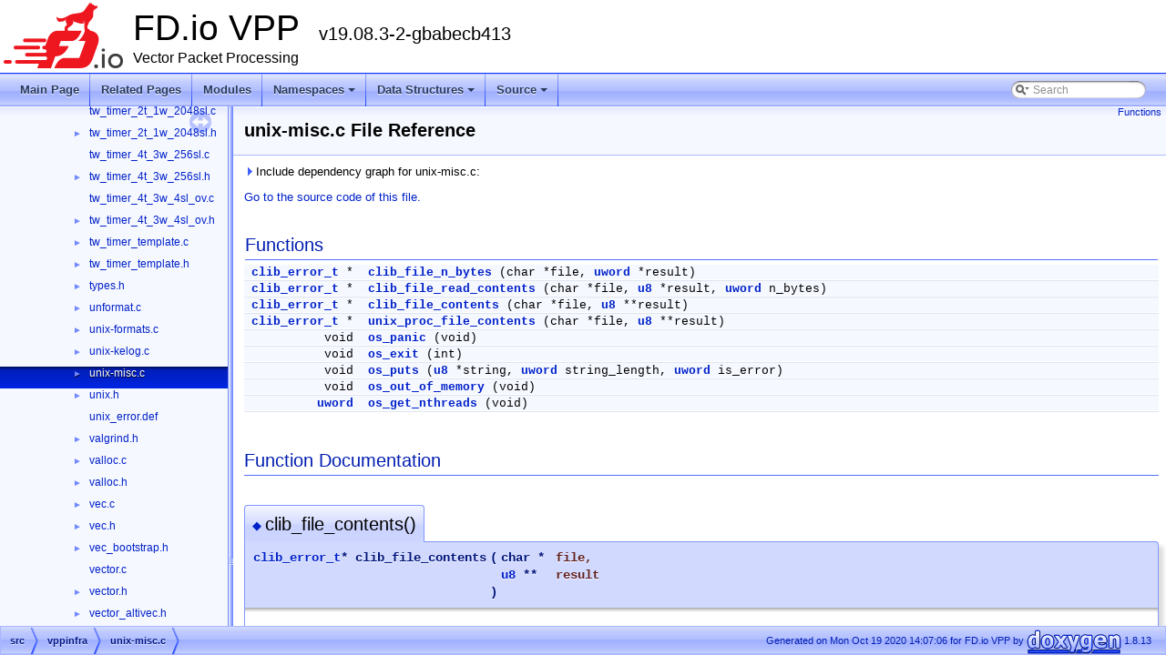

--- FILE ---
content_type: text/html
request_url: https://vpp.flirble.org/stable-1908/d0/d11/unix-misc_8c.html
body_size: 3665
content:
<!DOCTYPE html PUBLIC "-//W3C//DTD XHTML 1.0 Transitional//EN" "http://www.w3.org/TR/xhtml1/DTD/xhtml1-transitional.dtd">
<html xmlns="http://www.w3.org/1999/xhtml">
<head>
<meta http-equiv="Content-Type" content="text/xhtml;charset=UTF-8"/>
<meta http-equiv="X-UA-Compatible" content="IE=9"/>
<meta name="generator" content="Doxygen 1.8.13"/>
<meta name="viewport" content="width=device-width, initial-scale=1"/>
<title>FD.io VPP: src/vppinfra/unix-misc.c File Reference</title>
<link href="../../tabs.css" rel="stylesheet" type="text/css"/>
<script type="text/javascript" src="../../jquery.js"></script>
<script type="text/javascript" src="../../dynsections.js"></script>
<link href="../../navtree.css" rel="stylesheet" type="text/css"/>
<script type="text/javascript" src="../../resize.js"></script>
<script type="text/javascript" src="../../navtreedata.js"></script>
<script type="text/javascript" src="../../navtree.js"></script>
<script type="text/javascript">
  $(document).ready(initResizable);
</script>
<link href="../../search/search.css" rel="stylesheet" type="text/css"/>
<script type="text/javascript" src="../../search/searchdata.js"></script>
<script type="text/javascript" src="../../search/search.js"></script>
<link href="../../doxygen.css" rel="stylesheet" type="text/css" />
<link href="../../doxy-vpp.css" rel="stylesheet" type="text/css"/>
</head>
<body>
<div id="top"><!-- do not remove this div, it is closed by doxygen! -->
<div id="titlearea">
<table cellspacing="0" cellpadding="0">
 <tbody>
 <tr style="height: 56px;">
  <td id="projectlogo"><img alt="Logo" src="../../logo_fdio.png"/></td>
  <td id="projectalign" style="padding-left: 0.5em;">
   <div id="projectname">FD.io VPP
   &#160;<span id="projectnumber">v19.08.3-2-gbabecb413</span>
   </div>
   <div id="projectbrief">Vector Packet Processing</div>
  </td>
 </tr>
 </tbody>
</table>
</div>
<!-- end header part -->
<!-- Generated by Doxygen 1.8.13 -->
<script type="text/javascript">
var searchBox = new SearchBox("searchBox", "../../search",false,'Search');
</script>
<script type="text/javascript" src="../../menudata.js"></script>
<script type="text/javascript" src="../../menu.js"></script>
<script type="text/javascript">
$(function() {
  initMenu('../../',true,false,'search.php','Search');
  $(document).ready(function() { init_search(); });
});
</script>
<div id="main-nav"></div>
</div><!-- top -->
<div id="side-nav" class="ui-resizable side-nav-resizable">
  <div id="nav-tree">
    <div id="nav-tree-contents">
      <div id="nav-sync" class="sync"></div>
    </div>
  </div>
  <div id="splitbar" style="-moz-user-select:none;" 
       class="ui-resizable-handle">
  </div>
</div>
<script type="text/javascript">
$(document).ready(function(){initNavTree('d0/d11/unix-misc_8c.html','../../');});
</script>
<div id="doc-content">
<!-- window showing the filter options -->
<div id="MSearchSelectWindow"
     onmouseover="return searchBox.OnSearchSelectShow()"
     onmouseout="return searchBox.OnSearchSelectHide()"
     onkeydown="return searchBox.OnSearchSelectKey(event)">
</div>

<!-- iframe showing the search results (closed by default) -->
<div id="MSearchResultsWindow">
<iframe src="javascript:void(0)" frameborder="0" 
        name="MSearchResults" id="MSearchResults">
</iframe>
</div>

<div class="header">
  <div class="summary">
<a href="#func-members">Functions</a>  </div>
  <div class="headertitle">
<div class="title">unix-misc.c File Reference</div>  </div>
</div><!--header-->
<div class="contents">
<div class="textblock"><div id="dynsection-0" onclick="return toggleVisibility(this)" class="dynheader closed" style="cursor:pointer;">
  <img id="dynsection-0-trigger" src="../../closed.png" alt="+"/> Include dependency graph for unix-misc.c:</div>
<div id="dynsection-0-summary" class="dynsummary" style="display:block;">
</div>
<div id="dynsection-0-content" class="dyncontent" style="display:none;">
<div class="center"><div class="zoom"><iframe scrolling="no" frameborder="0" src="../../d6/d2d/unix-misc_8c__incl.svg" width="100%" height="600"><p><b>This browser is not able to show SVG: try Firefox, Chrome, Safari, or Opera instead.</b></p></iframe></div>
</div>
</div>
</div>
<p><a href="../../d0/d11/unix-misc_8c_source.html">Go to the source code of this file.</a></p>
<table class="memberdecls">
<tr class="heading"><td colspan="2"><h2 class="groupheader"><a name="func-members"></a>
Functions</h2></td></tr>
<tr class="memitem:a436ef038696369b4397682bb9a3db17f"><td class="memItemLeft" align="right" valign="top"><a class="el" href="../../dc/d5a/structclib__error__t.html">clib_error_t</a> *&#160;</td><td class="memItemRight" valign="bottom"><a class="el" href="../../d0/d11/unix-misc_8c.html#a436ef038696369b4397682bb9a3db17f">clib_file_n_bytes</a> (char *file, <a class="el" href="../../de/deb/vppinfra_2types_8h.html#a5e075c110dd9125d1a56d211f60f788c">uword</a> *result)</td></tr>
<tr class="separator:a436ef038696369b4397682bb9a3db17f"><td class="memSeparator" colspan="2">&#160;</td></tr>
<tr class="memitem:aec0dad4d3d3079034d3619fd8b4633a2"><td class="memItemLeft" align="right" valign="top"><a class="el" href="../../dc/d5a/structclib__error__t.html">clib_error_t</a> *&#160;</td><td class="memItemRight" valign="bottom"><a class="el" href="../../d0/d11/unix-misc_8c.html#aec0dad4d3d3079034d3619fd8b4633a2">clib_file_read_contents</a> (char *file, <a class="el" href="../../de/deb/vppinfra_2types_8h.html#aed742c436da53c1080638ce6ef7d13de">u8</a> *result, <a class="el" href="../../de/deb/vppinfra_2types_8h.html#a5e075c110dd9125d1a56d211f60f788c">uword</a> n_bytes)</td></tr>
<tr class="separator:aec0dad4d3d3079034d3619fd8b4633a2"><td class="memSeparator" colspan="2">&#160;</td></tr>
<tr class="memitem:a0965fff13c4b2e4df2f2505010d40764"><td class="memItemLeft" align="right" valign="top"><a class="el" href="../../dc/d5a/structclib__error__t.html">clib_error_t</a> *&#160;</td><td class="memItemRight" valign="bottom"><a class="el" href="../../d0/d11/unix-misc_8c.html#a0965fff13c4b2e4df2f2505010d40764">clib_file_contents</a> (char *file, <a class="el" href="../../de/deb/vppinfra_2types_8h.html#aed742c436da53c1080638ce6ef7d13de">u8</a> **result)</td></tr>
<tr class="separator:a0965fff13c4b2e4df2f2505010d40764"><td class="memSeparator" colspan="2">&#160;</td></tr>
<tr class="memitem:a050156b7377f82e7f169f34763a0e793"><td class="memItemLeft" align="right" valign="top"><a class="el" href="../../dc/d5a/structclib__error__t.html">clib_error_t</a> *&#160;</td><td class="memItemRight" valign="bottom"><a class="el" href="../../d0/d11/unix-misc_8c.html#a050156b7377f82e7f169f34763a0e793">unix_proc_file_contents</a> (char *file, <a class="el" href="../../de/deb/vppinfra_2types_8h.html#aed742c436da53c1080638ce6ef7d13de">u8</a> **result)</td></tr>
<tr class="separator:a050156b7377f82e7f169f34763a0e793"><td class="memSeparator" colspan="2">&#160;</td></tr>
<tr class="memitem:afe1286850566a946aedcc9e46ec23336"><td class="memItemLeft" align="right" valign="top">void&#160;</td><td class="memItemRight" valign="bottom"><a class="el" href="../../d0/d11/unix-misc_8c.html#afe1286850566a946aedcc9e46ec23336">os_panic</a> (void)</td></tr>
<tr class="separator:afe1286850566a946aedcc9e46ec23336"><td class="memSeparator" colspan="2">&#160;</td></tr>
<tr class="memitem:af2639396d2374125c54d3a2e645d2a73"><td class="memItemLeft" align="right" valign="top">void&#160;</td><td class="memItemRight" valign="bottom"><a class="el" href="../../d0/d11/unix-misc_8c.html#af2639396d2374125c54d3a2e645d2a73">os_exit</a> (int)</td></tr>
<tr class="separator:af2639396d2374125c54d3a2e645d2a73"><td class="memSeparator" colspan="2">&#160;</td></tr>
<tr class="memitem:a7d2d19f398a8598e1b6e87dcb8e8c9fb"><td class="memItemLeft" align="right" valign="top">void&#160;</td><td class="memItemRight" valign="bottom"><a class="el" href="../../d0/d11/unix-misc_8c.html#a7d2d19f398a8598e1b6e87dcb8e8c9fb">os_puts</a> (<a class="el" href="../../de/deb/vppinfra_2types_8h.html#aed742c436da53c1080638ce6ef7d13de">u8</a> *string, <a class="el" href="../../de/deb/vppinfra_2types_8h.html#a5e075c110dd9125d1a56d211f60f788c">uword</a> string_length, <a class="el" href="../../de/deb/vppinfra_2types_8h.html#a5e075c110dd9125d1a56d211f60f788c">uword</a> is_error)</td></tr>
<tr class="separator:a7d2d19f398a8598e1b6e87dcb8e8c9fb"><td class="memSeparator" colspan="2">&#160;</td></tr>
<tr class="memitem:aa201bcebc615c83be89020147c775ba2"><td class="memItemLeft" align="right" valign="top">void&#160;</td><td class="memItemRight" valign="bottom"><a class="el" href="../../d0/d11/unix-misc_8c.html#aa201bcebc615c83be89020147c775ba2">os_out_of_memory</a> (void)</td></tr>
<tr class="separator:aa201bcebc615c83be89020147c775ba2"><td class="memSeparator" colspan="2">&#160;</td></tr>
<tr class="memitem:aa72b4e82c5c2892e232aa361a14e6f78"><td class="memItemLeft" align="right" valign="top"><a class="el" href="../../de/deb/vppinfra_2types_8h.html#a5e075c110dd9125d1a56d211f60f788c">uword</a>&#160;</td><td class="memItemRight" valign="bottom"><a class="el" href="../../d0/d11/unix-misc_8c.html#aa72b4e82c5c2892e232aa361a14e6f78">os_get_nthreads</a> (void)</td></tr>
<tr class="separator:aa72b4e82c5c2892e232aa361a14e6f78"><td class="memSeparator" colspan="2">&#160;</td></tr>
</table>
<h2 class="groupheader">Function Documentation</h2>
<a id="a0965fff13c4b2e4df2f2505010d40764"></a>
<h2 class="memtitle"><span class="permalink"><a href="#a0965fff13c4b2e4df2f2505010d40764">&#9670;&nbsp;</a></span>clib_file_contents()</h2>

<div class="memitem">
<div class="memproto">
      <table class="memname">
        <tr>
          <td class="memname"><a class="el" href="../../dc/d5a/structclib__error__t.html">clib_error_t</a>* clib_file_contents </td>
          <td>(</td>
          <td class="paramtype">char *&#160;</td>
          <td class="paramname"><em>file</em>, </td>
        </tr>
        <tr>
          <td class="paramkey"></td>
          <td></td>
          <td class="paramtype"><a class="el" href="../../de/deb/vppinfra_2types_8h.html#aed742c436da53c1080638ce6ef7d13de">u8</a> **&#160;</td>
          <td class="paramname"><em>result</em>&#160;</td>
        </tr>
        <tr>
          <td></td>
          <td>)</td>
          <td></td><td></td>
        </tr>
      </table>
</div><div class="memdoc">

<p class="definition">Definition at line <a class="el" href="../../d0/d11/unix-misc_8c_source.html#l00111">111</a> of file <a class="el" href="../../d0/d11/unix-misc_8c_source.html">unix-misc.c</a>.</p>
<div id="dynsection-1" onclick="return toggleVisibility(this)" class="dynheader closed" style="cursor:pointer;">
  <img id="dynsection-1-trigger" src="../../closed.png" alt="+"/> Here is the call graph for this function:</div>
<div id="dynsection-1-summary" class="dynsummary" style="display:block;">
</div>
<div id="dynsection-1-content" class="dyncontent" style="display:none;">
<div class="center"><iframe scrolling="no" frameborder="0" src="../../d0/d11/unix-misc_8c_a0965fff13c4b2e4df2f2505010d40764_cgraph.svg" width="336" height="88"><p><b>This browser is not able to show SVG: try Firefox, Chrome, Safari, or Opera instead.</b></p></iframe>
</div>
</div>

</div>
</div>
<a id="a436ef038696369b4397682bb9a3db17f"></a>
<h2 class="memtitle"><span class="permalink"><a href="#a436ef038696369b4397682bb9a3db17f">&#9670;&nbsp;</a></span>clib_file_n_bytes()</h2>

<div class="memitem">
<div class="memproto">
      <table class="memname">
        <tr>
          <td class="memname"><a class="el" href="../../dc/d5a/structclib__error__t.html">clib_error_t</a>* clib_file_n_bytes </td>
          <td>(</td>
          <td class="paramtype">char *&#160;</td>
          <td class="paramname"><em>file</em>, </td>
        </tr>
        <tr>
          <td class="paramkey"></td>
          <td></td>
          <td class="paramtype"><a class="el" href="../../de/deb/vppinfra_2types_8h.html#a5e075c110dd9125d1a56d211f60f788c">uword</a> *&#160;</td>
          <td class="paramname"><em>result</em>&#160;</td>
        </tr>
        <tr>
          <td></td>
          <td>)</td>
          <td></td><td></td>
        </tr>
      </table>
</div><div class="memdoc">

<p class="definition">Definition at line <a class="el" href="../../d0/d11/unix-misc_8c_source.html#l00051">51</a> of file <a class="el" href="../../d0/d11/unix-misc_8c_source.html">unix-misc.c</a>.</p>
<div id="dynsection-2" onclick="return toggleVisibility(this)" class="dynheader closed" style="cursor:pointer;">
  <img id="dynsection-2-trigger" src="../../closed.png" alt="+"/> Here is the caller graph for this function:</div>
<div id="dynsection-2-summary" class="dynsummary" style="display:block;">
</div>
<div id="dynsection-2-content" class="dyncontent" style="display:none;">
<div class="center"><iframe scrolling="no" frameborder="0" src="../../d0/d11/unix-misc_8c_a436ef038696369b4397682bb9a3db17f_icgraph.svg" width="300" height="38"><p><b>This browser is not able to show SVG: try Firefox, Chrome, Safari, or Opera instead.</b></p></iframe>
</div>
</div>

</div>
</div>
<a id="aec0dad4d3d3079034d3619fd8b4633a2"></a>
<h2 class="memtitle"><span class="permalink"><a href="#aec0dad4d3d3079034d3619fd8b4633a2">&#9670;&nbsp;</a></span>clib_file_read_contents()</h2>

<div class="memitem">
<div class="memproto">
      <table class="memname">
        <tr>
          <td class="memname"><a class="el" href="../../dc/d5a/structclib__error__t.html">clib_error_t</a>* clib_file_read_contents </td>
          <td>(</td>
          <td class="paramtype">char *&#160;</td>
          <td class="paramname"><em>file</em>, </td>
        </tr>
        <tr>
          <td class="paramkey"></td>
          <td></td>
          <td class="paramtype"><a class="el" href="../../de/deb/vppinfra_2types_8h.html#aed742c436da53c1080638ce6ef7d13de">u8</a> *&#160;</td>
          <td class="paramname"><em>result</em>, </td>
        </tr>
        <tr>
          <td class="paramkey"></td>
          <td></td>
          <td class="paramtype"><a class="el" href="../../de/deb/vppinfra_2types_8h.html#a5e075c110dd9125d1a56d211f60f788c">uword</a>&#160;</td>
          <td class="paramname"><em>n_bytes</em>&#160;</td>
        </tr>
        <tr>
          <td></td>
          <td>)</td>
          <td></td><td></td>
        </tr>
      </table>
</div><div class="memdoc">

<p class="definition">Definition at line <a class="el" href="../../d0/d11/unix-misc_8c_source.html#l00067">67</a> of file <a class="el" href="../../d0/d11/unix-misc_8c_source.html">unix-misc.c</a>.</p>
<div id="dynsection-3" onclick="return toggleVisibility(this)" class="dynheader closed" style="cursor:pointer;">
  <img id="dynsection-3-trigger" src="../../closed.png" alt="+"/> Here is the caller graph for this function:</div>
<div id="dynsection-3-summary" class="dynsummary" style="display:block;">
</div>
<div id="dynsection-3-content" class="dyncontent" style="display:none;">
<div class="center"><iframe scrolling="no" frameborder="0" src="../../d0/d11/unix-misc_8c_aec0dad4d3d3079034d3619fd8b4633a2_icgraph.svg" width="336" height="38"><p><b>This browser is not able to show SVG: try Firefox, Chrome, Safari, or Opera instead.</b></p></iframe>
</div>
</div>

</div>
</div>
<a id="af2639396d2374125c54d3a2e645d2a73"></a>
<h2 class="memtitle"><span class="permalink"><a href="#af2639396d2374125c54d3a2e645d2a73">&#9670;&nbsp;</a></span>os_exit()</h2>

<div class="memitem">
<div class="memproto">
      <table class="memname">
        <tr>
          <td class="memname">void os_exit </td>
          <td>(</td>
          <td class="paramtype">int&#160;</td>
          <td class="paramname"><em>code</em></td><td>)</td>
          <td></td>
        </tr>
      </table>
</div><div class="memdoc">

<p class="definition">Definition at line <a class="el" href="../../d0/d11/unix-misc_8c_source.html#l00182">182</a> of file <a class="el" href="../../d0/d11/unix-misc_8c_source.html">unix-misc.c</a>.</p>
<div id="dynsection-4" onclick="return toggleVisibility(this)" class="dynheader closed" style="cursor:pointer;">
  <img id="dynsection-4-trigger" src="../../closed.png" alt="+"/> Here is the call graph for this function:</div>
<div id="dynsection-4-summary" class="dynsummary" style="display:block;">
</div>
<div id="dynsection-4-content" class="dyncontent" style="display:none;">
<div class="center"><iframe scrolling="no" frameborder="0" src="../../d0/d11/unix-misc_8c_af2639396d2374125c54d3a2e645d2a73_cgraph.svg" width="548" height="164"><p><b>This browser is not able to show SVG: try Firefox, Chrome, Safari, or Opera instead.</b></p></iframe>
</div>
</div>
<div id="dynsection-5" onclick="return toggleVisibility(this)" class="dynheader closed" style="cursor:pointer;">
  <img id="dynsection-5-trigger" src="../../closed.png" alt="+"/> Here is the caller graph for this function:</div>
<div id="dynsection-5-summary" class="dynsummary" style="display:block;">
</div>
<div id="dynsection-5-content" class="dyncontent" style="display:none;">
<div class="center"><iframe scrolling="no" frameborder="0" src="../../d0/d11/unix-misc_8c_af2639396d2374125c54d3a2e645d2a73_icgraph.svg" width="587" height="155"><p><b>This browser is not able to show SVG: try Firefox, Chrome, Safari, or Opera instead.</b></p></iframe>
</div>
</div>

</div>
</div>
<a id="aa72b4e82c5c2892e232aa361a14e6f78"></a>
<h2 class="memtitle"><span class="permalink"><a href="#aa72b4e82c5c2892e232aa361a14e6f78">&#9670;&nbsp;</a></span>os_get_nthreads()</h2>

<div class="memitem">
<div class="memproto">
      <table class="memname">
        <tr>
          <td class="memname"><a class="el" href="../../de/deb/vppinfra_2types_8h.html#a5e075c110dd9125d1a56d211f60f788c">uword</a> os_get_nthreads </td>
          <td>(</td>
          <td class="paramtype">void&#160;</td>
          <td class="paramname"></td><td>)</td>
          <td></td>
        </tr>
      </table>
</div><div class="memdoc">

<p class="definition">Definition at line <a class="el" href="../../d0/d11/unix-misc_8c_source.html#l00226">226</a> of file <a class="el" href="../../d0/d11/unix-misc_8c_source.html">unix-misc.c</a>.</p>
<div id="dynsection-6" onclick="return toggleVisibility(this)" class="dynheader closed" style="cursor:pointer;">
  <img id="dynsection-6-trigger" src="../../closed.png" alt="+"/> Here is the caller graph for this function:</div>
<div id="dynsection-6-summary" class="dynsummary" style="display:block;">
</div>
<div id="dynsection-6-content" class="dyncontent" style="display:none;">
<div class="center"><div class="zoom"><iframe scrolling="no" frameborder="0" src="../../d0/d11/unix-misc_8c_aa72b4e82c5c2892e232aa361a14e6f78_icgraph.svg" width="100%" height="480"><p><b>This browser is not able to show SVG: try Firefox, Chrome, Safari, or Opera instead.</b></p></iframe></div>
</div>
</div>

</div>
</div>
<a id="aa201bcebc615c83be89020147c775ba2"></a>
<h2 class="memtitle"><span class="permalink"><a href="#aa201bcebc615c83be89020147c775ba2">&#9670;&nbsp;</a></span>os_out_of_memory()</h2>

<div class="memitem">
<div class="memproto">
      <table class="memname">
        <tr>
          <td class="memname">void os_out_of_memory </td>
          <td>(</td>
          <td class="paramtype">void&#160;</td>
          <td class="paramname"></td><td>)</td>
          <td></td>
        </tr>
      </table>
</div><div class="memdoc">

<p class="definition">Definition at line <a class="el" href="../../d0/d11/unix-misc_8c_source.html#l00219">219</a> of file <a class="el" href="../../d0/d11/unix-misc_8c_source.html">unix-misc.c</a>.</p>
<div id="dynsection-7" onclick="return toggleVisibility(this)" class="dynheader closed" style="cursor:pointer;">
  <img id="dynsection-7-trigger" src="../../closed.png" alt="+"/> Here is the call graph for this function:</div>
<div id="dynsection-7-summary" class="dynsummary" style="display:block;">
</div>
<div id="dynsection-7-content" class="dyncontent" style="display:none;">
<div class="center"><iframe scrolling="no" frameborder="0" src="../../d0/d11/unix-misc_8c_aa201bcebc615c83be89020147c775ba2_cgraph.svg" width="662" height="83"><p><b>This browser is not able to show SVG: try Firefox, Chrome, Safari, or Opera instead.</b></p></iframe>
</div>
</div>
<div id="dynsection-8" onclick="return toggleVisibility(this)" class="dynheader closed" style="cursor:pointer;">
  <img id="dynsection-8-trigger" src="../../closed.png" alt="+"/> Here is the caller graph for this function:</div>
<div id="dynsection-8-summary" class="dynsummary" style="display:block;">
</div>
<div id="dynsection-8-content" class="dyncontent" style="display:none;">
<div class="center"><div class="zoom"><iframe scrolling="no" frameborder="0" src="../../d0/d11/unix-misc_8c_aa201bcebc615c83be89020147c775ba2_icgraph.svg" width="100%" height="600"><p><b>This browser is not able to show SVG: try Firefox, Chrome, Safari, or Opera instead.</b></p></iframe></div>
</div>
</div>

</div>
</div>
<a id="afe1286850566a946aedcc9e46ec23336"></a>
<h2 class="memtitle"><span class="permalink"><a href="#afe1286850566a946aedcc9e46ec23336">&#9670;&nbsp;</a></span>os_panic()</h2>

<div class="memitem">
<div class="memproto">
      <table class="memname">
        <tr>
          <td class="memname">void os_panic </td>
          <td>(</td>
          <td class="paramtype">void&#160;</td>
          <td class="paramname"></td><td>)</td>
          <td></td>
        </tr>
      </table>
</div><div class="memdoc">

<p class="definition">Definition at line <a class="el" href="../../d0/d11/unix-misc_8c_source.html#l00174">174</a> of file <a class="el" href="../../d0/d11/unix-misc_8c_source.html">unix-misc.c</a>.</p>
<div id="dynsection-9" onclick="return toggleVisibility(this)" class="dynheader closed" style="cursor:pointer;">
  <img id="dynsection-9-trigger" src="../../closed.png" alt="+"/> Here is the call graph for this function:</div>
<div id="dynsection-9-summary" class="dynsummary" style="display:block;">
</div>
<div id="dynsection-9-content" class="dyncontent" style="display:none;">
<div class="center"><div class="zoom"><iframe scrolling="no" frameborder="0" src="../../d0/d11/unix-misc_8c_afe1286850566a946aedcc9e46ec23336_cgraph.svg" width="100%" height="404"><p><b>This browser is not able to show SVG: try Firefox, Chrome, Safari, or Opera instead.</b></p></iframe></div>
</div>
</div>
<div id="dynsection-10" onclick="return toggleVisibility(this)" class="dynheader closed" style="cursor:pointer;">
  <img id="dynsection-10-trigger" src="../../closed.png" alt="+"/> Here is the caller graph for this function:</div>
<div id="dynsection-10-summary" class="dynsummary" style="display:block;">
</div>
<div id="dynsection-10-content" class="dyncontent" style="display:none;">
<div class="center"><div class="zoom"><iframe scrolling="no" frameborder="0" src="../../d0/d11/unix-misc_8c_afe1286850566a946aedcc9e46ec23336_icgraph.svg" width="100%" height="600"><p><b>This browser is not able to show SVG: try Firefox, Chrome, Safari, or Opera instead.</b></p></iframe></div>
</div>
</div>

</div>
</div>
<a id="a7d2d19f398a8598e1b6e87dcb8e8c9fb"></a>
<h2 class="memtitle"><span class="permalink"><a href="#a7d2d19f398a8598e1b6e87dcb8e8c9fb">&#9670;&nbsp;</a></span>os_puts()</h2>

<div class="memitem">
<div class="memproto">
      <table class="memname">
        <tr>
          <td class="memname">void os_puts </td>
          <td>(</td>
          <td class="paramtype"><a class="el" href="../../de/deb/vppinfra_2types_8h.html#aed742c436da53c1080638ce6ef7d13de">u8</a> *&#160;</td>
          <td class="paramname"><em>string</em>, </td>
        </tr>
        <tr>
          <td class="paramkey"></td>
          <td></td>
          <td class="paramtype"><a class="el" href="../../de/deb/vppinfra_2types_8h.html#a5e075c110dd9125d1a56d211f60f788c">uword</a>&#160;</td>
          <td class="paramname"><em>string_length</em>, </td>
        </tr>
        <tr>
          <td class="paramkey"></td>
          <td></td>
          <td class="paramtype"><a class="el" href="../../de/deb/vppinfra_2types_8h.html#a5e075c110dd9125d1a56d211f60f788c">uword</a>&#160;</td>
          <td class="paramname"><em>is_error</em>&#160;</td>
        </tr>
        <tr>
          <td></td>
          <td>)</td>
          <td></td><td></td>
        </tr>
      </table>
</div><div class="memdoc">

<p class="definition">Definition at line <a class="el" href="../../d0/d11/unix-misc_8c_source.html#l00191">191</a> of file <a class="el" href="../../d0/d11/unix-misc_8c_source.html">unix-misc.c</a>.</p>
<div id="dynsection-11" onclick="return toggleVisibility(this)" class="dynheader closed" style="cursor:pointer;">
  <img id="dynsection-11-trigger" src="../../closed.png" alt="+"/> Here is the call graph for this function:</div>
<div id="dynsection-11-summary" class="dynsummary" style="display:block;">
</div>
<div id="dynsection-11-content" class="dyncontent" style="display:none;">
<div class="center"><iframe scrolling="no" frameborder="0" src="../../d0/d11/unix-misc_8c_a7d2d19f398a8598e1b6e87dcb8e8c9fb_cgraph.svg" width="548" height="172"><p><b>This browser is not able to show SVG: try Firefox, Chrome, Safari, or Opera instead.</b></p></iframe>
</div>
</div>
<div id="dynsection-12" onclick="return toggleVisibility(this)" class="dynheader closed" style="cursor:pointer;">
  <img id="dynsection-12-trigger" src="../../closed.png" alt="+"/> Here is the caller graph for this function:</div>
<div id="dynsection-12-summary" class="dynsummary" style="display:block;">
</div>
<div id="dynsection-12-content" class="dyncontent" style="display:none;">
<div class="center"><div class="zoom"><iframe scrolling="no" frameborder="0" src="../../d0/d11/unix-misc_8c_a7d2d19f398a8598e1b6e87dcb8e8c9fb_icgraph.svg" width="100%" height="600"><p><b>This browser is not able to show SVG: try Firefox, Chrome, Safari, or Opera instead.</b></p></iframe></div>
</div>
</div>

</div>
</div>
<a id="a050156b7377f82e7f169f34763a0e793"></a>
<h2 class="memtitle"><span class="permalink"><a href="#a050156b7377f82e7f169f34763a0e793">&#9670;&nbsp;</a></span>unix_proc_file_contents()</h2>

<div class="memitem">
<div class="memproto">
      <table class="memname">
        <tr>
          <td class="memname"><a class="el" href="../../dc/d5a/structclib__error__t.html">clib_error_t</a>* unix_proc_file_contents </td>
          <td>(</td>
          <td class="paramtype">char *&#160;</td>
          <td class="paramname"><em>file</em>, </td>
        </tr>
        <tr>
          <td class="paramkey"></td>
          <td></td>
          <td class="paramtype"><a class="el" href="../../de/deb/vppinfra_2types_8h.html#aed742c436da53c1080638ce6ef7d13de">u8</a> **&#160;</td>
          <td class="paramname"><em>result</em>&#160;</td>
        </tr>
        <tr>
          <td></td>
          <td>)</td>
          <td></td><td></td>
        </tr>
      </table>
</div><div class="memdoc">

<p class="definition">Definition at line <a class="el" href="../../d0/d11/unix-misc_8c_source.html#l00134">134</a> of file <a class="el" href="../../d0/d11/unix-misc_8c_source.html">unix-misc.c</a>.</p>
<div id="dynsection-13" onclick="return toggleVisibility(this)" class="dynheader closed" style="cursor:pointer;">
  <img id="dynsection-13-trigger" src="../../closed.png" alt="+"/> Here is the caller graph for this function:</div>
<div id="dynsection-13-summary" class="dynsummary" style="display:block;">
</div>
<div id="dynsection-13-content" class="dyncontent" style="display:none;">
<div class="center"><iframe scrolling="no" frameborder="0" src="../../d0/d11/unix-misc_8c_a050156b7377f82e7f169f34763a0e793_icgraph.svg" width="415" height="38"><p><b>This browser is not able to show SVG: try Firefox, Chrome, Safari, or Opera instead.</b></p></iframe>
</div>
</div>

</div>
</div>
</div><!-- contents -->
</div><!-- doc-content -->
<!-- start footer part -->
<div id="nav-path" class="navpath"><!-- id is needed for treeview function! -->
  <ul>
    <li class="navelem"><a class="el" href="../../dir_68267d1309a1af8e8297ef4c3efbcdba.html">src</a></li><li class="navelem"><a class="el" href="../../dir_0dcd26a0ddd052e8aeb142a33d7fae97.html">vppinfra</a></li><li class="navelem"><a class="el" href="../../d0/d11/unix-misc_8c.html">unix-misc.c</a></li>
    <li class="footer">Generated on Mon Oct 19 2020 14:07:06 for FD.io VPP by
    <a href="http://www.doxygen.org/index.html">
    <img class="footer" src="../../doxygen.png" alt="doxygen"/></a> 1.8.13 </li>
  </ul>
</div>
</body>
</html>


--- FILE ---
content_type: text/css
request_url: https://vpp.flirble.org/stable-1908/doxy-vpp.css
body_size: 325
content:
/* VPP CSS overrides */

body, table, div, p, dl {
	font: initial;
	font-family: Lucida Grande, Verdana, Geneva, Arial, sans-serif;
	font-size: small;
}

code, tt {
	font: initial;
	font-family: Consolas, Courier, monospace;
	font-size: small;
}

pre {
	font-size: 105%;
}


.title {
	font: initial;
	font-family: Lucida Grande, Verdana, Geneva, Arial, sans-serif;
	font-size: 150%;
	font-weight: bold;
}


.mdescLeft, .mdescRight,
.memItemLeft, .memItemRight,
.memTemplItemLeft, .memTemplItemRight, .memTemplParams {
	font-family: Consolas, Courier, monospace;
}

.memname {
	font-family: Consolas, Courier, monospace;
	font-weight: bold;
	font-size: 105%;
}

.paramname {
	font-family: Consolas, Courier, monospace;
	font-weight: bold;
}

a.el {
	font-family: Consolas, Courier, monospace;
}

div.fragment {
	padding: 2px;
	margin-left: 8px;
}



--- FILE ---
content_type: image/svg+xml
request_url: https://vpp.flirble.org/stable-1908/d0/d11/unix-misc_8c_a436ef038696369b4397682bb9a3db17f_icgraph.svg
body_size: 1679
content:
<?xml version="1.0" encoding="UTF-8" standalone="no"?>
<!DOCTYPE svg PUBLIC "-//W3C//DTD SVG 1.1//EN"
 "http://www.w3.org/Graphics/SVG/1.1/DTD/svg11.dtd">
<!-- Generated by graphviz version 2.40.1 (20161225.0304)
 -->
<!-- Title: clib_file_n_bytes Pages: 1 -->
<svg width="225pt" height="28pt"
 viewBox="0.00 0.00 225.00 28.00" xmlns="http://www.w3.org/2000/svg" xmlns:xlink="http://www.w3.org/1999/xlink">
<g id="graph0" class="graph" transform="scale(1 1) rotate(0) translate(4 24)">
<title>clib_file_n_bytes</title>
<polygon fill="#ffffff" stroke="transparent" points="-4,4 -4,-24 221,-24 221,4 -4,4"/>
<!-- Node5 -->
<g id="node1" class="node">
<title>Node5</title>
<polygon fill="#bfbfbf" stroke="#000000" points="0,-.5 0,-19.5 89,-19.5 89,-.5 0,-.5"/>
<text text-anchor="middle" x="44.5" y="-7.5" font-family="Helvetica,sans-Serif" font-size="10.00" fill="#000000">clib_file_n_bytes</text>
</g>
<!-- Node6 -->
<g id="node2" class="node">
<title>Node6</title>
<g id="a_node2"><a xlink:href="../../d7/deb/vppinfra_2unix_8h.html#a0965fff13c4b2e4df2f2505010d40764" target="_top" xlink:title="clib_file_contents">
<polygon fill="#ffffff" stroke="#000000" points="125,-.5 125,-19.5 217,-19.5 217,-.5 125,-.5"/>
<text text-anchor="middle" x="171" y="-7.5" font-family="Helvetica,sans-Serif" font-size="10.00" fill="#000000">clib_file_contents</text>
</a>
</g>
</g>
<!-- Node5&#45;&gt;Node6 -->
<g id="edge1" class="edge">
<title>Node5&#45;&gt;Node6</title>
<path fill="none" stroke="#191970" d="M99.2779,-10C107.7406,-10 116.4094,-10 124.6634,-10"/>
<polygon fill="#191970" stroke="#191970" points="99.0992,-6.5001 89.0992,-10 99.0991,-13.5001 99.0992,-6.5001"/>
</g>
</g>
</svg>


--- FILE ---
content_type: image/svg+xml
request_url: https://vpp.flirble.org/stable-1908/d0/d11/unix-misc_8c_aa201bcebc615c83be89020147c775ba2_cgraph.svg
body_size: 4869
content:
<?xml version="1.0" encoding="UTF-8" standalone="no"?>
<!DOCTYPE svg PUBLIC "-//W3C//DTD SVG 1.1//EN"
 "http://www.w3.org/Graphics/SVG/1.1/DTD/svg11.dtd">
<!-- Generated by graphviz version 2.40.1 (20161225.0304)
 -->
<!-- Title: os_out_of_memory Pages: 1 -->
<svg width="496pt" height="62pt"
 viewBox="0.00 0.00 496.00 62.33" xmlns="http://www.w3.org/2000/svg" xmlns:xlink="http://www.w3.org/1999/xlink">
<g id="graph0" class="graph" transform="scale(1 1) rotate(0) translate(4 58.3315)">
<title>os_out_of_memory</title>
<polygon fill="#ffffff" stroke="transparent" points="-4,4 -4,-58.3315 492,-58.3315 492,4 -4,4"/>
<!-- Node8952 -->
<g id="node1" class="node">
<title>Node8952</title>
<polygon fill="#bfbfbf" stroke="#000000" points="0,-19.5 0,-38.5 100,-38.5 100,-19.5 0,-19.5"/>
<text text-anchor="middle" x="50" y="-26.5" font-family="Helvetica,sans-Serif" font-size="10.00" fill="#000000">os_out_of_memory</text>
</g>
<!-- Node8953 -->
<g id="node2" class="node">
<title>Node8953</title>
<g id="a_node2"><a xlink:href="../../d0/d11/unix-misc_8c.html#afe1286850566a946aedcc9e46ec23336" target="_top" xlink:title="os_panic">
<polygon fill="#ffffff" stroke="#000000" points="136,-19.5 136,-38.5 192,-38.5 192,-19.5 136,-19.5"/>
<text text-anchor="middle" x="164" y="-26.5" font-family="Helvetica,sans-Serif" font-size="10.00" fill="#000000">os_panic</text>
</a>
</g>
</g>
<!-- Node8952&#45;&gt;Node8953 -->
<g id="edge1" class="edge">
<title>Node8952&#45;&gt;Node8953</title>
<path fill="none" stroke="#191970" d="M100.0021,-29C108.6673,-29 117.5517,-29 125.8376,-29"/>
<polygon fill="#191970" stroke="#191970" points="125.9516,-32.5001 135.9516,-29 125.9516,-25.5001 125.9516,-32.5001"/>
</g>
<!-- Node8957 -->
<g id="node5" class="node">
<title>Node8957</title>
<g id="a_node5"><a xlink:href="../../d0/d11/unix-misc_8c.html#aa72b4e82c5c2892e232aa361a14e6f78" target="_top" xlink:title="os_get_nthreads">
<polygon fill="#ffffff" stroke="#000000" points="399,-.5 399,-19.5 488,-19.5 488,-.5 399,-.5"/>
<text text-anchor="middle" x="443.5" y="-7.5" font-family="Helvetica,sans-Serif" font-size="10.00" fill="#000000">os_get_nthreads</text>
</a>
</g>
</g>
<!-- Node8952&#45;&gt;Node8957 -->
<g id="edge6" class="edge">
<title>Node8952&#45;&gt;Node8957</title>
<path fill="none" stroke="#191970" d="M84.8607,-19.4919C100.3867,-15.7272 118.9756,-11.8582 136,-10 223.9193,-.4037 326.8228,-3.2276 388.4981,-6.4153"/>
<polygon fill="#191970" stroke="#191970" points="388.6031,-9.926 398.7772,-6.9699 388.9803,-2.9362 388.6031,-9.926"/>
</g>
<!-- Node8954 -->
<g id="node3" class="node">
<title>Node8954</title>
<g id="a_node3"><a xlink:href="../../d0/d11/unix-misc_8c.html#af2639396d2374125c54d3a2e645d2a73" target="_top" xlink:title="os_exit">
<polygon fill="#ffffff" stroke="#000000" points="228,-19.5 228,-38.5 276,-38.5 276,-19.5 228,-19.5"/>
<text text-anchor="middle" x="252" y="-26.5" font-family="Helvetica,sans-Serif" font-size="10.00" fill="#000000">os_exit</text>
</a>
</g>
</g>
<!-- Node8953&#45;&gt;Node8954 -->
<g id="edge2" class="edge">
<title>Node8953&#45;&gt;Node8954</title>
<path fill="none" stroke="#191970" d="M192.3281,-29C200.383,-29 209.2438,-29 217.6162,-29"/>
<polygon fill="#191970" stroke="#191970" points="217.8627,-32.5001 227.8627,-29 217.8627,-25.5001 217.8627,-32.5001"/>
</g>
<!-- Node8955 -->
<g id="node4" class="node">
<title>Node8955</title>
<g id="a_node4"><a xlink:href="../../d0/d11/unix-misc_8c.html#a7d2d19f398a8598e1b6e87dcb8e8c9fb" target="_top" xlink:title="os_puts">
<polygon fill="#ffffff" stroke="#ff0000" points="312,-19.5 312,-38.5 363,-38.5 363,-19.5 312,-19.5"/>
<text text-anchor="middle" x="337.5" y="-26.5" font-family="Helvetica,sans-Serif" font-size="10.00" fill="#000000">os_puts</text>
</a>
</g>
</g>
<!-- Node8954&#45;&gt;Node8955 -->
<g id="edge3" class="edge">
<title>Node8954&#45;&gt;Node8955</title>
<path fill="none" stroke="#191970" d="M276.2722,-29C284.2046,-29 293.188,-29 301.7817,-29"/>
<polygon fill="#191970" stroke="#191970" points="301.9739,-32.5001 311.9738,-29 301.9738,-25.5001 301.9739,-32.5001"/>
</g>
<!-- Node8955&#45;&gt;Node8952 -->
<g id="edge5" class="edge">
<title>Node8955&#45;&gt;Node8952</title>
<path fill="none" stroke="#191970" d="M312.4648,-38.5995C301.4565,-42.3306 288.2653,-46.1485 276,-48 214.4748,-57.2873 197.8549,-54.7514 136,-48 122.4337,-46.5193 107.8739,-43.7616 94.6622,-40.7974"/>
<polygon fill="#191970" stroke="#191970" points="95.3947,-37.3744 84.8607,-38.5081 93.8025,-44.1909 95.3947,-37.3744"/>
</g>
<!-- Node8955&#45;&gt;Node8957 -->
<g id="edge4" class="edge">
<title>Node8955&#45;&gt;Node8957</title>
<path fill="none" stroke="#191970" d="M363.1596,-24.4006C370.9057,-23.0122 379.7247,-21.4314 388.6145,-19.838"/>
<polygon fill="#191970" stroke="#191970" points="389.4025,-23.2526 398.6281,-18.0431 388.1674,-16.3624 389.4025,-23.2526"/>
</g>
</g>
</svg>


--- FILE ---
content_type: image/svg+xml
request_url: https://vpp.flirble.org/stable-1908/d0/d11/unix-misc_8c_a0965fff13c4b2e4df2f2505010d40764_cgraph.svg
body_size: 2527
content:
<?xml version="1.0" encoding="UTF-8" standalone="no"?>
<!DOCTYPE svg PUBLIC "-//W3C//DTD SVG 1.1//EN"
 "http://www.w3.org/Graphics/SVG/1.1/DTD/svg11.dtd">
<!-- Generated by graphviz version 2.40.1 (20161225.0304)
 -->
<!-- Title: clib_file_contents Pages: 1 -->
<svg width="252pt" height="66pt"
 viewBox="0.00 0.00 252.00 66.00" xmlns="http://www.w3.org/2000/svg" xmlns:xlink="http://www.w3.org/1999/xlink">
<g id="graph0" class="graph" transform="scale(1 1) rotate(0) translate(4 62)">
<title>clib_file_contents</title>
<polygon fill="#ffffff" stroke="transparent" points="-4,4 -4,-62 248,-62 248,4 -4,4"/>
<!-- Node0 -->
<g id="node1" class="node">
<title>Node0</title>
<polygon fill="#bfbfbf" stroke="#000000" points="0,-19.5 0,-38.5 92,-38.5 92,-19.5 0,-19.5"/>
<text text-anchor="middle" x="46" y="-26.5" font-family="Helvetica,sans-Serif" font-size="10.00" fill="#000000">clib_file_contents</text>
</g>
<!-- Node1 -->
<g id="node2" class="node">
<title>Node1</title>
<g id="a_node2"><a xlink:href="../../d0/d11/unix-misc_8c.html#a436ef038696369b4397682bb9a3db17f" target="_top" xlink:title="clib_file_n_bytes">
<polygon fill="#ffffff" stroke="#000000" points="141.5,-38.5 141.5,-57.5 230.5,-57.5 230.5,-38.5 141.5,-38.5"/>
<text text-anchor="middle" x="186" y="-45.5" font-family="Helvetica,sans-Serif" font-size="10.00" fill="#000000">clib_file_n_bytes</text>
</a>
</g>
</g>
<!-- Node0&#45;&gt;Node1 -->
<g id="edge1" class="edge">
<title>Node0&#45;&gt;Node1</title>
<path fill="none" stroke="#191970" d="M92.2292,-35.274C104.6727,-36.9627 118.2534,-38.8058 131.1186,-40.5518"/>
<polygon fill="#191970" stroke="#191970" points="130.8676,-44.0497 141.2475,-41.9264 131.809,-37.1133 130.8676,-44.0497"/>
</g>
<!-- Node2 -->
<g id="node3" class="node">
<title>Node2</title>
<g id="a_node3"><a xlink:href="../../d0/d11/unix-misc_8c.html#aec0dad4d3d3079034d3619fd8b4633a2" target="_top" xlink:title="clib_file_read_contents">
<polygon fill="#ffffff" stroke="#000000" points="128,-.5 128,-19.5 244,-19.5 244,-.5 128,-.5"/>
<text text-anchor="middle" x="186" y="-7.5" font-family="Helvetica,sans-Serif" font-size="10.00" fill="#000000">clib_file_read_contents</text>
</a>
</g>
</g>
<!-- Node0&#45;&gt;Node2 -->
<g id="edge2" class="edge">
<title>Node0&#45;&gt;Node2</title>
<path fill="none" stroke="#191970" d="M92.2292,-22.726C100.3581,-21.6228 108.9723,-20.4538 117.5553,-19.2889"/>
<polygon fill="#191970" stroke="#191970" points="118.1473,-22.7408 127.5858,-17.9276 117.2059,-15.8043 118.1473,-22.7408"/>
</g>
</g>
</svg>


--- FILE ---
content_type: image/svg+xml
request_url: https://vpp.flirble.org/stable-1908/d0/d11/unix-misc_8c_a7d2d19f398a8598e1b6e87dcb8e8c9fb_cgraph.svg
body_size: 5875
content:
<?xml version="1.0" encoding="UTF-8" standalone="no"?>
<!DOCTYPE svg PUBLIC "-//W3C//DTD SVG 1.1//EN"
 "http://www.w3.org/Graphics/SVG/1.1/DTD/svg11.dtd">
<!-- Generated by graphviz version 2.40.1 (20161225.0304)
 -->
<!-- Title: os_puts Pages: 1 -->
<svg width="411pt" height="129pt"
 viewBox="0.00 0.00 411.00 129.14" xmlns="http://www.w3.org/2000/svg" xmlns:xlink="http://www.w3.org/1999/xlink">
<g id="graph0" class="graph" transform="scale(1 1) rotate(0) translate(4 125.1394)">
<title>os_puts</title>
<polygon fill="#ffffff" stroke="transparent" points="-4,4 -4,-125.1394 407,-125.1394 407,4 -4,4"/>
<!-- Node17898 -->
<g id="node1" class="node">
<title>Node17898</title>
<polygon fill="#bfbfbf" stroke="#000000" points="0,-44.6394 0,-63.6394 51,-63.6394 51,-44.6394 0,-44.6394"/>
<text text-anchor="middle" x="25.5" y="-51.6394" font-family="Helvetica,sans-Serif" font-size="10.00" fill="#000000">os_puts</text>
</g>
<!-- Node17899 -->
<g id="node2" class="node">
<title>Node17899</title>
<g id="a_node2"><a xlink:href="../../d0/dff/os_8h.html#a29c5fa0487a75e03a770daf0257d82bc" target="_top" xlink:title="os_get_thread_index">
<polygon fill="#ffffff" stroke="#000000" points="87,-101.6394 87,-120.6394 194,-120.6394 194,-101.6394 87,-101.6394"/>
<text text-anchor="middle" x="140.5" y="-108.6394" font-family="Helvetica,sans-Serif" font-size="10.00" fill="#000000">os_get_thread_index</text>
</a>
</g>
</g>
<!-- Node17898&#45;&gt;Node17899 -->
<g id="edge1" class="edge">
<title>Node17898&#45;&gt;Node17899</title>
<path fill="none" stroke="#191970" d="M42.5619,-63.7143C54.8117,-70.4851 71.7776,-79.6526 87,-87.1394 93.9711,-90.568 101.5401,-94.0851 108.7312,-97.3334"/>
<polygon fill="#191970" stroke="#191970" points="107.6528,-100.6847 118.2112,-101.5626 110.5047,-94.292 107.6528,-100.6847"/>
</g>
<!-- Node17900 -->
<g id="node3" class="node">
<title>Node17900</title>
<g id="a_node3"><a xlink:href="../../d0/d11/unix-misc_8c.html#aa72b4e82c5c2892e232aa361a14e6f78" target="_top" xlink:title="os_get_nthreads">
<polygon fill="#ffffff" stroke="#000000" points="230,-63.6394 230,-82.6394 319,-82.6394 319,-63.6394 230,-63.6394"/>
<text text-anchor="middle" x="274.5" y="-70.6394" font-family="Helvetica,sans-Serif" font-size="10.00" fill="#000000">os_get_nthreads</text>
</a>
</g>
</g>
<!-- Node17898&#45;&gt;Node17900 -->
<g id="edge2" class="edge">
<title>Node17898&#45;&gt;Node17900</title>
<path fill="none" stroke="#191970" d="M51.2095,-56.1012C90.6996,-59.1145 167.199,-64.9518 219.5466,-68.9462"/>
<polygon fill="#191970" stroke="#191970" points="219.4386,-72.448 229.676,-69.7191 219.9713,-65.4683 219.4386,-72.448"/>
</g>
<!-- Node17901 -->
<g id="node4" class="node">
<title>Node17901</title>
<g id="a_node4"><a xlink:href="../../d0/d11/unix-misc_8c.html#aa201bcebc615c83be89020147c775ba2" target="_top" xlink:title="os_out_of_memory">
<polygon fill="#ffffff" stroke="#000000" points="90.5,-25.6394 90.5,-44.6394 190.5,-44.6394 190.5,-25.6394 90.5,-25.6394"/>
<text text-anchor="middle" x="140.5" y="-32.6394" font-family="Helvetica,sans-Serif" font-size="10.00" fill="#000000">os_out_of_memory</text>
</a>
</g>
</g>
<!-- Node17898&#45;&gt;Node17901 -->
<g id="edge3" class="edge">
<title>Node17898&#45;&gt;Node17901</title>
<path fill="none" stroke="#191970" d="M51.0222,-49.9227C59.6576,-48.496 69.704,-46.8361 79.881,-45.1547"/>
<polygon fill="#191970" stroke="#191970" points="80.7584,-48.5573 90.0541,-43.4739 79.6173,-41.6509 80.7584,-48.5573"/>
</g>
<!-- Node17901&#45;&gt;Node17900 -->
<g id="edge7" class="edge">
<title>Node17901&#45;&gt;Node17900</title>
<path fill="none" stroke="#191970" d="M174.3139,-44.7284C191.5326,-49.6113 212.6637,-55.6037 231.0733,-60.8244"/>
<polygon fill="#191970" stroke="#191970" points="230.1214,-64.1924 240.697,-63.5535 232.0312,-57.4579 230.1214,-64.1924"/>
</g>
<!-- Node17902 -->
<g id="node5" class="node">
<title>Node17902</title>
<g id="a_node5"><a xlink:href="../../d0/d11/unix-misc_8c.html#afe1286850566a946aedcc9e46ec23336" target="_top" xlink:title="os_panic">
<polygon fill="#ffffff" stroke="#000000" points="246.5,-25.6394 246.5,-44.6394 302.5,-44.6394 302.5,-25.6394 246.5,-25.6394"/>
<text text-anchor="middle" x="274.5" y="-32.6394" font-family="Helvetica,sans-Serif" font-size="10.00" fill="#000000">os_panic</text>
</a>
</g>
</g>
<!-- Node17901&#45;&gt;Node17902 -->
<g id="edge4" class="edge">
<title>Node17901&#45;&gt;Node17902</title>
<path fill="none" stroke="#191970" d="M190.7779,-35.1394C205.691,-35.1394 221.7849,-35.1394 235.8392,-35.1394"/>
<polygon fill="#191970" stroke="#191970" points="236.1358,-38.6395 246.1358,-35.1394 236.1358,-31.6395 236.1358,-38.6395"/>
</g>
<!-- Node17903 -->
<g id="node6" class="node">
<title>Node17903</title>
<g id="a_node6"><a xlink:href="../../d0/d11/unix-misc_8c.html#af2639396d2374125c54d3a2e645d2a73" target="_top" xlink:title="os_exit">
<polygon fill="#ffffff" stroke="#000000" points="355,-6.6394 355,-25.6394 403,-25.6394 403,-6.6394 355,-6.6394"/>
<text text-anchor="middle" x="379" y="-13.6394" font-family="Helvetica,sans-Serif" font-size="10.00" fill="#000000">os_exit</text>
</a>
</g>
</g>
<!-- Node17902&#45;&gt;Node17903 -->
<g id="edge5" class="edge">
<title>Node17902&#45;&gt;Node17903</title>
<path fill="none" stroke="#191970" d="M302.5041,-30.0478C315.5119,-27.6827 331.0957,-24.8493 344.7934,-22.3588"/>
<polygon fill="#191970" stroke="#191970" points="345.6141,-25.767 354.8266,-20.5346 344.3618,-18.88 345.6141,-25.767"/>
</g>
<!-- Node17903&#45;&gt;Node17898 -->
<g id="edge6" class="edge">
<title>Node17903&#45;&gt;Node17898</title>
<path fill="none" stroke="#191970" d="M354.9278,-11.7915C304.1976,-3.5625 183.0684,11.1461 87,-16.1394 71.6065,-20.5115 56.2913,-29.9545 44.7947,-38.3328"/>
<polygon fill="#191970" stroke="#191970" points="42.633,-35.5797 36.8095,-44.4306 46.8814,-41.1431 42.633,-35.5797"/>
</g>
</g>
</svg>


--- FILE ---
content_type: image/svg+xml
request_url: https://vpp.flirble.org/stable-1908/d0/d11/unix-misc_8c_a050156b7377f82e7f169f34763a0e793_icgraph.svg
body_size: 2488
content:
<?xml version="1.0" encoding="UTF-8" standalone="no"?>
<!DOCTYPE svg PUBLIC "-//W3C//DTD SVG 1.1//EN"
 "http://www.w3.org/Graphics/SVG/1.1/DTD/svg11.dtd">
<!-- Generated by graphviz version 2.40.1 (20161225.0304)
 -->
<!-- Title: unix_proc_file_contents Pages: 1 -->
<svg width="311pt" height="28pt"
 viewBox="0.00 0.00 311.00 28.00" xmlns="http://www.w3.org/2000/svg" xmlns:xlink="http://www.w3.org/1999/xlink">
<g id="graph0" class="graph" transform="scale(1 1) rotate(0) translate(4 24)">
<title>unix_proc_file_contents</title>
<polygon fill="#ffffff" stroke="transparent" points="-4,4 -4,-24 307,-24 307,4 -4,4"/>
<!-- Node22372 -->
<g id="node1" class="node">
<title>Node22372</title>
<polygon fill="#bfbfbf" stroke="#000000" points="0,-.5 0,-19.5 119,-19.5 119,-.5 0,-.5"/>
<text text-anchor="middle" x="59.5" y="-7.5" font-family="Helvetica,sans-Serif" font-size="10.00" fill="#000000">unix_proc_file_contents</text>
</g>
<!-- Node22373 -->
<g id="node2" class="node">
<title>Node22373</title>
<g id="a_node2"><a xlink:href="../../df/d42/mapfile__tool_8c.html#ad0dd4a5f5be273893f427732b56dd5bb" target="_top" xlink:title="mapfile_main">
<polygon fill="#ffffff" stroke="#000000" points="155,-.5 155,-19.5 229,-19.5 229,-.5 155,-.5"/>
<text text-anchor="middle" x="192" y="-7.5" font-family="Helvetica,sans-Serif" font-size="10.00" fill="#000000">mapfile_main</text>
</a>
</g>
</g>
<!-- Node22372&#45;&gt;Node22373 -->
<g id="edge1" class="edge">
<title>Node22372&#45;&gt;Node22373</title>
<path fill="none" stroke="#191970" d="M129.3948,-10C138.1107,-10 146.7423,-10 154.6836,-10"/>
<polygon fill="#191970" stroke="#191970" points="129.1606,-6.5001 119.1606,-10 129.1605,-13.5001 129.1606,-6.5001"/>
</g>
<!-- Node22374 -->
<g id="node3" class="node">
<title>Node22374</title>
<g id="a_node3"><a xlink:href="../../df/d42/mapfile__tool_8c.html#a0ddf1224851353fc92bfbff6f499fa97" target="_top" xlink:title="main">
<polygon fill="#ffffff" stroke="#000000" points="265,-.5 265,-19.5 303,-19.5 303,-.5 265,-.5"/>
<text text-anchor="middle" x="284" y="-7.5" font-family="Helvetica,sans-Serif" font-size="10.00" fill="#000000">main</text>
</a>
</g>
</g>
<!-- Node22373&#45;&gt;Node22374 -->
<g id="edge2" class="edge">
<title>Node22373&#45;&gt;Node22374</title>
<path fill="none" stroke="#191970" d="M239.3389,-10C248.3996,-10 257.391,-10 264.9053,-10"/>
<polygon fill="#191970" stroke="#191970" points="239.1548,-6.5001 229.1547,-10 239.1547,-13.5001 239.1548,-6.5001"/>
</g>
</g>
</svg>


--- FILE ---
content_type: image/svg+xml
request_url: https://vpp.flirble.org/stable-1908/d0/d11/unix-misc_8c_af2639396d2374125c54d3a2e645d2a73_icgraph.svg
body_size: 5309
content:
<?xml version="1.0" encoding="UTF-8" standalone="no"?>
<!DOCTYPE svg PUBLIC "-//W3C//DTD SVG 1.1//EN"
 "http://www.w3.org/Graphics/SVG/1.1/DTD/svg11.dtd">
<!-- Generated by graphviz version 2.40.1 (20161225.0304)
 -->
<!-- Title: os_exit Pages: 1 -->
<svg width="440pt" height="116pt"
 viewBox="0.00 0.00 440.00 115.50" xmlns="http://www.w3.org/2000/svg" xmlns:xlink="http://www.w3.org/1999/xlink">
<g id="graph0" class="graph" transform="scale(1 1) rotate(0) translate(4 111.5)">
<title>os_exit</title>
<polygon fill="#ffffff" stroke="transparent" points="-4,4 -4,-111.5 436,-111.5 436,4 -4,4"/>
<!-- Node16 -->
<g id="node1" class="node">
<title>Node16</title>
<polygon fill="#bfbfbf" stroke="#000000" points="0,-19.5 0,-38.5 48,-38.5 48,-19.5 0,-19.5"/>
<text text-anchor="middle" x="24" y="-26.5" font-family="Helvetica,sans-Serif" font-size="10.00" fill="#000000">os_exit</text>
</g>
<!-- Node17 -->
<g id="node2" class="node">
<title>Node17</title>
<g id="a_node2"><a xlink:href="../../d0/d11/unix-misc_8c.html#afe1286850566a946aedcc9e46ec23336" target="_top" xlink:title="os_panic">
<polygon fill="#ffffff" stroke="#000000" points="84,-38.5 84,-57.5 140,-57.5 140,-38.5 84,-38.5"/>
<text text-anchor="middle" x="112" y="-45.5" font-family="Helvetica,sans-Serif" font-size="10.00" fill="#000000">os_panic</text>
</a>
</g>
</g>
<!-- Node16&#45;&gt;Node17 -->
<g id="edge1" class="edge">
<title>Node16&#45;&gt;Node17</title>
<path fill="none" stroke="#191970" d="M57.8309,-36.3044C66.4543,-38.1663 75.629,-40.1472 83.9294,-41.9393"/>
<polygon fill="#191970" stroke="#191970" points="58.5598,-32.8812 48.0464,-34.1918 57.0825,-39.7235 58.5598,-32.8812"/>
</g>
<!-- Node18 -->
<g id="node3" class="node">
<title>Node18</title>
<g id="a_node3"><a xlink:href="../../d0/d11/unix-misc_8c.html#aa201bcebc615c83be89020147c775ba2" target="_top" xlink:title="os_out_of_memory">
<polygon fill="#ffffff" stroke="#000000" points="176,-38.5 176,-57.5 276,-57.5 276,-38.5 176,-38.5"/>
<text text-anchor="middle" x="226" y="-45.5" font-family="Helvetica,sans-Serif" font-size="10.00" fill="#000000">os_out_of_memory</text>
</a>
</g>
</g>
<!-- Node17&#45;&gt;Node18 -->
<g id="edge2" class="edge">
<title>Node17&#45;&gt;Node18</title>
<path fill="none" stroke="#191970" d="M150.2464,-48C158.4902,-48 167.323,-48 175.9409,-48"/>
<polygon fill="#191970" stroke="#191970" points="150.1798,-44.5001 140.1798,-48 150.1797,-51.5001 150.1798,-44.5001"/>
</g>
<!-- Node19 -->
<g id="node4" class="node">
<title>Node19</title>
<g id="a_node4"><a xlink:href="../../d9/d9a/mem_8h.html#adc9e45029b903304907dbabb9c999fbc" target="_top" xlink:title="clib_mem_alloc_aligned\l_at_offset">
<polygon fill="#ffffff" stroke="#ff0000" points="312,-77 312,-107 432,-107 432,-77 312,-77"/>
<text text-anchor="start" x="320" y="-95" font-family="Helvetica,sans-Serif" font-size="10.00" fill="#000000">clib_mem_alloc_aligned</text>
<text text-anchor="middle" x="372" y="-84" font-family="Helvetica,sans-Serif" font-size="10.00" fill="#000000">_at_offset</text>
</a>
</g>
</g>
<!-- Node18&#45;&gt;Node19 -->
<g id="edge3" class="edge">
<title>Node18&#45;&gt;Node19</title>
<path fill="none" stroke="#191970" d="M267.3288,-60.4553C284.3379,-65.5813 304.1928,-71.5649 322.0104,-76.9346"/>
<polygon fill="#191970" stroke="#191970" points="268.2644,-57.0818 257.6798,-57.5473 266.2445,-63.7841 268.2644,-57.0818"/>
</g>
<!-- Node3386 -->
<g id="node5" class="node">
<title>Node3386</title>
<g id="a_node5"><a xlink:href="../../d0/d11/unix-misc_8c.html#a7d2d19f398a8598e1b6e87dcb8e8c9fb" target="_top" xlink:title="os_puts">
<polygon fill="#ffffff" stroke="#ff0000" points="346.5,-.5 346.5,-19.5 397.5,-19.5 397.5,-.5 346.5,-.5"/>
<text text-anchor="middle" x="372" y="-7.5" font-family="Helvetica,sans-Serif" font-size="10.00" fill="#000000">os_puts</text>
</a>
</g>
</g>
<!-- Node18&#45;&gt;Node3386 -->
<g id="edge4" class="edge">
<title>Node18&#45;&gt;Node3386</title>
<path fill="none" stroke="#191970" d="M272.6204,-35.8659C296.9847,-29.5245 325.8788,-22.0041 346.2133,-16.7116"/>
<polygon fill="#191970" stroke="#191970" points="271.6379,-32.5049 262.842,-38.411 273.4012,-39.2793 271.6379,-32.5049"/>
</g>
<!-- Node4482 -->
<g id="node6" class="node">
<title>Node4482</title>
<g id="a_node6"><a xlink:href="../../d9/d29/valloc_8h.html#a38970bd10fad7601fe8d0f10af047e87" target="_top" xlink:title="Allocate virtual space. ">
<polygon fill="#ffffff" stroke="#ff0000" points="328,-38.5 328,-57.5 416,-57.5 416,-38.5 328,-38.5"/>
<text text-anchor="middle" x="372" y="-45.5" font-family="Helvetica,sans-Serif" font-size="10.00" fill="#000000">clib_valloc_alloc</text>
</a>
</g>
</g>
<!-- Node18&#45;&gt;Node4482 -->
<g id="edge6" class="edge">
<title>Node18&#45;&gt;Node4482</title>
<path fill="none" stroke="#191970" d="M286.5825,-48C300.2982,-48 314.6163,-48 327.523,-48"/>
<polygon fill="#191970" stroke="#191970" points="286.245,-44.5001 276.2449,-48 286.2449,-51.5001 286.245,-44.5001"/>
</g>
<!-- Node3386&#45;&gt;Node16 -->
<g id="edge5" class="edge">
<title>Node3386&#45;&gt;Node16</title>
<path fill="none" stroke="#191970" d="M335.8353,-11.9745C264.7037,-15.8581 108.3052,-24.3971 48.1944,-27.679"/>
<polygon fill="#191970" stroke="#191970" points="336.2969,-15.4546 346.0912,-11.4146 335.9152,-8.465 336.2969,-15.4546"/>
</g>
</g>
</svg>


--- FILE ---
content_type: image/svg+xml
request_url: https://vpp.flirble.org/stable-1908/d0/d11/unix-misc_8c_aa201bcebc615c83be89020147c775ba2_icgraph.svg
body_size: 53236
content:
<?xml version="1.0" encoding="UTF-8" standalone="no"?>
<!DOCTYPE svg PUBLIC "-//W3C//DTD SVG 1.1//EN"
 "http://www.w3.org/Graphics/SVG/1.1/DTD/svg11.dtd">
<!-- Generated by graphviz version 2.40.1 (20161225.0304)
 -->
<!-- Title: os_out_of_memory Pages: 1 -->
<!--zoomable 1208 -->
<svg id="main" version="1.1" xmlns="http://www.w3.org/2000/svg" xmlns:xlink="http://www.w3.org/1999/xlink" xml:space="preserve" onload="init(evt)">
<style type="text/css"><![CDATA[
.edge:hover path { stroke: red; }
.edge:hover polygon { stroke: red; fill: red; }
]]></style>
<script type="text/javascript"><![CDATA[
var edges = document.getElementsByTagName('g');
if (edges && edges.length) {
  for (var i=0;i<edges.length;i++) {
    if (edges[i].id.substr(0,4)=='edge') {
      edges[i].setAttribute('class','edge');
    }
  }
}
]]></script>
        <defs>
                <circle id="rim" cx="0" cy="0" r="7"/>
                <circle id="rim2" cx="0" cy="0" r="3.5"/>
                <g id="zoomPlus">
                        <use xlink:href="#rim" fill="#404040">
                                <set attributeName="fill" to="#808080" begin="zoomplus.mouseover" end="zoomplus.mouseout"/>
                        </use>
                        <path d="M-4,0h8M0,-4v8" fill="none" stroke="white" stroke-width="1.5" pointer-events="none"/>
                </g>
                <g id="zoomMin">
                        <use xlink:href="#rim" fill="#404040">
                                <set attributeName="fill" to="#808080" begin="zoomminus.mouseover" end="zoomminus.mouseout"/>
                        </use>
                        <path d="M-4,0h8" fill="none" stroke="white" stroke-width="1.5" pointer-events="none"/>
                </g>
                <g id="dirArrow">
                        <path fill="none" stroke="white" stroke-width="1.5" d="M0,-3.0v7 M-2.5,-0.5L0,-3.0L2.5,-0.5"/>
                </g>
               <g id="resetDef">
                       <use xlink:href="#rim2" fill="#404040">
                               <set attributeName="fill" to="#808080" begin="reset.mouseover" end="reset.mouseout"/>
                       </use>
               </g>
        </defs>

<script type="text/javascript">
var viewWidth = 766;
var viewHeight = 1208;
var sectionId = 'dynsection-8';
</script>
<script xlink:href="../../svgpan.js"/>
<svg id="graph" class="graph">
<g id="viewport">
<title>os_out_of_memory</title>
<polygon fill="#ffffff" stroke="transparent" points="-4,4 -4,-1203.6484 762,-1203.6484 762,4 -4,4"/>
<!-- Node8958 -->
<g id="node1" class="node">
<title>Node8958</title>
<polygon fill="#bfbfbf" stroke="#000000" points="0,-263.6484 0,-282.6484 100,-282.6484 100,-263.6484 0,-263.6484"/>
<text text-anchor="middle" x="50" y="-270.6484" font-family="Helvetica,sans-Serif" font-size="10.00" fill="#000000">os_out_of_memory</text>
</g>
<!-- Node8959 -->
<g id="node2" class="node">
<title>Node8959</title>
<g id="a_node2"><a xlink:href="../../d9/d9a/mem_8h.html#adc9e45029b903304907dbabb9c999fbc" target="_top" xlink:title="clib_mem_alloc_aligned\l_at_offset">
<polygon fill="#ffffff" stroke="#000000" points="136,-747.1484 136,-777.1484 256,-777.1484 256,-747.1484 136,-747.1484"/>
<text text-anchor="start" x="144" y="-765.1484" font-family="Helvetica,sans-Serif" font-size="10.00" fill="#000000">clib_mem_alloc_aligned</text>
<text text-anchor="middle" x="196" y="-754.1484" font-family="Helvetica,sans-Serif" font-size="10.00" fill="#000000">_at_offset</text>
</a>
</g>
</g>
<!-- Node8958&#45;&gt;Node8959 -->
<g id="edge1" class="edge">
<title>Node8958&#45;&gt;Node8959</title>
<path fill="none" stroke="#191970" d="M55.8389,-292.7047C79.7742,-372.8716 170.1233,-675.4793 191.4632,-746.953"/>
<polygon fill="#191970" stroke="#191970" points="59.1311,-291.497 52.9164,-282.9163 52.4237,-293.4997 59.1311,-291.497"/>
</g>
<!-- Node12326 -->
<g id="node46" class="node">
<title>Node12326</title>
<g id="a_node46"><a xlink:href="../../d0/d11/unix-misc_8c.html#a7d2d19f398a8598e1b6e87dcb8e8c9fb" target="_top" xlink:title="os_puts">
<polygon fill="#ffffff" stroke="#000000" points="170.5,-263.6484 170.5,-282.6484 221.5,-282.6484 221.5,-263.6484 170.5,-263.6484"/>
<text text-anchor="middle" x="196" y="-270.6484" font-family="Helvetica,sans-Serif" font-size="10.00" fill="#000000">os_puts</text>
</a>
</g>
</g>
<!-- Node8958&#45;&gt;Node12326 -->
<g id="edge46" class="edge">
<title>Node8958&#45;&gt;Node12326</title>
<path fill="none" stroke="#191970" d="M110.3749,-273.1484C131.3078,-273.1484 153.6691,-273.1484 170.2892,-273.1484"/>
<polygon fill="#191970" stroke="#191970" points="110.245,-269.6485 100.2449,-273.1484 110.2449,-276.6485 110.245,-269.6485"/>
</g>
<!-- Node13424 -->
<g id="node50" class="node">
<title>Node13424</title>
<g id="a_node50"><a xlink:href="../../d9/d29/valloc_8h.html#a38970bd10fad7601fe8d0f10af047e87" target="_top" xlink:title="Allocate virtual space. ">
<polygon fill="#ffffff" stroke="#000000" points="152,-73.6484 152,-92.6484 240,-92.6484 240,-73.6484 152,-73.6484"/>
<text text-anchor="middle" x="196" y="-80.6484" font-family="Helvetica,sans-Serif" font-size="10.00" fill="#000000">clib_valloc_alloc</text>
</a>
</g>
</g>
<!-- Node8958&#45;&gt;Node13424 -->
<g id="edge50" class="edge">
<title>Node8958&#45;&gt;Node13424</title>
<path fill="none" stroke="#191970" d="M63.8804,-255.0849C94.108,-215.7475 165.0475,-123.429 188.399,-93.04"/>
<polygon fill="#191970" stroke="#191970" points="60.7587,-253.4031 57.4409,-263.465 66.3093,-257.6682 60.7587,-253.4031"/>
</g>
<!-- Node8960 -->
<g id="node3" class="node">
<title>Node8960</title>
<g id="a_node3"><a xlink:href="../../d4/d32/srv6__localsid__sample_8c.html#aec8ed5ce7ee09b91bb704e9adb9ac848" target="_top" xlink:title="unformat_srv6_localsid\l_sample">
<polygon fill="#ffffff" stroke="#000000" points="301.5,-1169.1484 301.5,-1199.1484 418.5,-1199.1484 418.5,-1169.1484 301.5,-1169.1484"/>
<text text-anchor="start" x="309.5" y="-1187.1484" font-family="Helvetica,sans-Serif" font-size="10.00" fill="#000000">unformat_srv6_localsid</text>
<text text-anchor="middle" x="360" y="-1176.1484" font-family="Helvetica,sans-Serif" font-size="10.00" fill="#000000">_sample</text>
</a>
</g>
</g>
<!-- Node8959&#45;&gt;Node8960 -->
<g id="edge2" class="edge">
<title>Node8959&#45;&gt;Node8960</title>
<path fill="none" stroke="#191970" d="M199.1056,-787.534C209.1195,-865.6466 242.7935,-1100.547 292,-1157.1484 296.1668,-1161.9414 301.3,-1165.8921 306.8631,-1169.1467"/>
<polygon fill="#191970" stroke="#191970" points="202.5245,-786.6702 197.8008,-777.1867 195.5795,-787.5461 202.5245,-786.6702"/>
</g>
<!-- Node8962 -->
<g id="node5" class="node">
<title>Node8962</title>
<g id="a_node5"><a xlink:href="../../da/da6/ad_8c.html#ad5417ee23b289880fbdb341fada7ad20" target="_top" xlink:title="unformat_srv6_ad_localsid">
<polygon fill="#ffffff" stroke="#000000" points="293.5,-1128.6484 293.5,-1147.6484 426.5,-1147.6484 426.5,-1128.6484 293.5,-1128.6484"/>
<text text-anchor="middle" x="360" y="-1135.6484" font-family="Helvetica,sans-Serif" font-size="10.00" fill="#000000">unformat_srv6_ad_localsid</text>
</a>
</g>
</g>
<!-- Node8959&#45;&gt;Node8962 -->
<g id="edge4" class="edge">
<title>Node8959&#45;&gt;Node8962</title>
<path fill="none" stroke="#191970" d="M199.7651,-787.2254C211.0566,-859.3665 246.6736,-1065.3842 292,-1114.1484 297.8811,-1120.4755 305.5319,-1125.1355 313.5712,-1128.5673"/>
<polygon fill="#191970" stroke="#191970" points="203.2043,-786.5625 198.2204,-777.2131 196.2862,-787.6299 203.2043,-786.5625"/>
</g>
<!-- Node8964 -->
<g id="node7" class="node">
<title>Node8964</title>
<g id="a_node7"><a xlink:href="../../de/db4/am_8c.html#ac8c77f7d2df9a88bb7f395f67aa8c43a" target="_top" xlink:title="unformat_srv6_am_localsid">
<polygon fill="#ffffff" stroke="#000000" points="292,-1085.6484 292,-1104.6484 428,-1104.6484 428,-1085.6484 292,-1085.6484"/>
<text text-anchor="middle" x="360" y="-1092.6484" font-family="Helvetica,sans-Serif" font-size="10.00" fill="#000000">unformat_srv6_am_localsid</text>
</a>
</g>
</g>
<!-- Node8959&#45;&gt;Node8964 -->
<g id="edge6" class="edge">
<title>Node8959&#45;&gt;Node8964</title>
<path fill="none" stroke="#191970" d="M201.0319,-787.2083C214.5465,-852.3577 253.243,-1024.9203 292,-1067.1484 299.6833,-1075.5198 310.2431,-1081.4546 320.7507,-1085.6353"/>
<polygon fill="#191970" stroke="#191970" points="204.4514,-786.4601 199.0132,-777.3674 197.5941,-787.8667 204.4514,-786.4601"/>
</g>
<!-- Node8966 -->
<g id="node9" class="node">
<title>Node8966</title>
<g id="a_node9"><a xlink:href="../../dd/de9/as_8c.html#aca2e580321aff5d648662816d19b2cb1" target="_top" xlink:title="unformat_srv6_as_localsid">
<polygon fill="#ffffff" stroke="#000000" points="293.5,-1038.6484 293.5,-1057.6484 426.5,-1057.6484 426.5,-1038.6484 293.5,-1038.6484"/>
<text text-anchor="middle" x="360" y="-1045.6484" font-family="Helvetica,sans-Serif" font-size="10.00" fill="#000000">unformat_srv6_as_localsid</text>
</a>
</g>
</g>
<!-- Node8959&#45;&gt;Node8966 -->
<g id="edge8" class="edge">
<title>Node8959&#45;&gt;Node8966</title>
<path fill="none" stroke="#191970" d="M199.9125,-787.3106C208.5773,-835.6681 233.4491,-942.7502 292,-1010.1484 303.0865,-1022.9101 319.5588,-1032.2691 333.5141,-1038.5057"/>
<polygon fill="#191970" stroke="#191970" points="203.3515,-786.6566 198.217,-777.3891 196.4515,-787.8358 203.3515,-786.6566"/>
</g>
<!-- Node8968 -->
<g id="node11" class="node">
<title>Node8968</title>
<g id="a_node11"><a xlink:href="../../db/d76/fifo__segment_8c.html#ac1f7133f495f5555ce84a64d34066552" target="_top" xlink:title="fs_try_alloc_fifo_batch">
<polygon fill="#ffffff" stroke="#000000" points="302.5,-981.6484 302.5,-1000.6484 417.5,-1000.6484 417.5,-981.6484 302.5,-981.6484"/>
<text text-anchor="middle" x="360" y="-988.6484" font-family="Helvetica,sans-Serif" font-size="10.00" fill="#000000">fs_try_alloc_fifo_batch</text>
</a>
</g>
</g>
<!-- Node8959&#45;&gt;Node8968 -->
<g id="edge10" class="edge">
<title>Node8959&#45;&gt;Node8968</title>
<path fill="none" stroke="#191970" d="M212.797,-785.6027C248.0746,-834.8622 328.6202,-947.3314 352.9268,-981.2718"/>
<polygon fill="#191970" stroke="#191970" points="215.4285,-783.266 206.7605,-777.1737 209.7374,-787.3417 215.4285,-783.266"/>
</g>
<!-- Node9137 -->
<g id="node14" class="node">
<title>Node9137</title>
<g id="a_node14"><a xlink:href="../../d0/d67/fifo__segment_8h.html#a4b3d4ab576be5d427ba64629e3cedd4e" target="_top" xlink:title="Try to preallocate fifo headers. ">
<polygon fill="#ffffff" stroke="#000000" points="304,-796.1484 304,-826.1484 416,-826.1484 416,-796.1484 304,-796.1484"/>
<text text-anchor="start" x="312" y="-814.1484" font-family="Helvetica,sans-Serif" font-size="10.00" fill="#000000">fifo_segment_prealloc</text>
<text text-anchor="middle" x="360" y="-803.1484" font-family="Helvetica,sans-Serif" font-size="10.00" fill="#000000">_fifo_hdrs</text>
</a>
</g>
</g>
<!-- Node8959&#45;&gt;Node9137 -->
<g id="edge13" class="edge">
<title>Node8959&#45;&gt;Node9137</title>
<path fill="none" stroke="#191970" d="M256.1343,-780.1153C273.706,-785.3654 292.7229,-791.0473 309.6233,-796.0968"/>
<polygon fill="#191970" stroke="#191970" points="257.1271,-776.7591 246.5436,-777.2498 255.1231,-783.4661 257.1271,-776.7591"/>
</g>
<!-- Node9138 -->
<g id="node15" class="node">
<title>Node9138</title>
<g id="a_node15"><a xlink:href="../../d0/d67/fifo__segment_8h.html#a455537700d88b447398fcef9005ecb73" target="_top" xlink:title="Try to preallocate fifo chunks on segment. ">
<polygon fill="#ffffff" stroke="#000000" points="304,-747.1484 304,-777.1484 416,-777.1484 416,-747.1484 304,-747.1484"/>
<text text-anchor="start" x="312" y="-765.1484" font-family="Helvetica,sans-Serif" font-size="10.00" fill="#000000">fifo_segment_prealloc</text>
<text text-anchor="middle" x="360" y="-754.1484" font-family="Helvetica,sans-Serif" font-size="10.00" fill="#000000">_fifo_chunks</text>
</a>
</g>
</g>
<!-- Node8959&#45;&gt;Node9138 -->
<g id="edge14" class="edge">
<title>Node8959&#45;&gt;Node9138</title>
<path fill="none" stroke="#191970" d="M266.1578,-762.1484C278.7853,-762.1484 291.7955,-762.1484 303.9565,-762.1484"/>
<polygon fill="#191970" stroke="#191970" points="266.1363,-758.6485 256.1363,-762.1484 266.1363,-765.6485 266.1363,-758.6485"/>
</g>
<!-- Node9139 -->
<g id="node16" class="node">
<title>Node9139</title>
<g id="a_node16"><a xlink:href="../../d0/da4/svm_8h.html#a64eceb7f30c664cdd2552be533fdfffe" target="_top" xlink:title="svm_mem_alloc_aligned\l_at_offset">
<polygon fill="#ffffff" stroke="#000000" points="298,-698.1484 298,-728.1484 422,-728.1484 422,-698.1484 298,-698.1484"/>
<text text-anchor="start" x="306" y="-716.1484" font-family="Helvetica,sans-Serif" font-size="10.00" fill="#000000">svm_mem_alloc_aligned</text>
<text text-anchor="middle" x="360" y="-705.1484" font-family="Helvetica,sans-Serif" font-size="10.00" fill="#000000">_at_offset</text>
</a>
</g>
</g>
<!-- Node8959&#45;&gt;Node9139 -->
<g id="edge15" class="edge">
<title>Node8959&#45;&gt;Node9139</title>
<path fill="none" stroke="#191970" d="M256.1343,-744.1814C273.706,-738.9313 292.7229,-733.2494 309.6233,-728.1999"/>
<polygon fill="#191970" stroke="#191970" points="255.1231,-740.8306 246.5436,-747.0469 257.1271,-747.5376 255.1231,-740.8306"/>
</g>
<!-- Node9140 -->
<g id="node17" class="node">
<title>Node9140</title>
<g id="a_node17"><a xlink:href="../../d9/d9a/mem_8h.html#aa4d1f54edfe81d1ffc668af8ea8a3896" target="_top" xlink:title="clib_mem_alloc">
<polygon fill="#ffffff" stroke="#ff0000" points="318,-541.6484 318,-560.6484 402,-560.6484 402,-541.6484 318,-541.6484"/>
<text text-anchor="middle" x="360" y="-548.6484" font-family="Helvetica,sans-Serif" font-size="10.00" fill="#000000">clib_mem_alloc</text>
</a>
</g>
</g>
<!-- Node8959&#45;&gt;Node9140 -->
<g id="edge16" class="edge">
<title>Node8959&#45;&gt;Node9140</title>
<path fill="none" stroke="#191970" d="M214.1349,-738.8163C249.7816,-692.9537 327.6574,-592.7599 352.3372,-561.0072"/>
<polygon fill="#191970" stroke="#191970" points="211.1679,-736.9303 207.7945,-746.9738 216.6948,-741.2261 211.1679,-736.9303"/>
</g>
<!-- Node10116 -->
<g id="node43" class="node">
<title>Node10116</title>
<g id="a_node43"><a xlink:href="../../d9/d9a/mem_8h.html#a4664bb65c1970166f61af14b08e8420c" target="_top" xlink:title="clib_mem_alloc_aligned">
<polygon fill="#ffffff" stroke="#ff0000" points="300,-503.6484 300,-522.6484 420,-522.6484 420,-503.6484 300,-503.6484"/>
<text text-anchor="middle" x="360" y="-510.6484" font-family="Helvetica,sans-Serif" font-size="10.00" fill="#000000">clib_mem_alloc_aligned</text>
</a>
</g>
</g>
<!-- Node8959&#45;&gt;Node10116 -->
<g id="edge43" class="edge">
<title>Node8959&#45;&gt;Node10116</title>
<path fill="none" stroke="#191970" d="M199.2704,-736.9015C206.7588,-689.5716 229.5941,-587.3175 292,-532.1484 296.4081,-528.2514 301.5539,-525.1478 307.0056,-522.6771"/>
<polygon fill="#191970" stroke="#191970" points="195.7904,-736.509 197.7883,-746.9137 202.7149,-737.534 195.7904,-736.509"/>
</g>
<!-- Node12253 -->
<g id="node44" class="node">
<title>Node12253</title>
<g id="a_node44"><a xlink:href="../../d9/d9a/mem_8h.html#a57f1a3ea9b6bb356cb8c3626466245e6" target="_top" xlink:title="clib_mem_alloc_or_null">
<polygon fill="#ffffff" stroke="#ff0000" points="301,-465.6484 301,-484.6484 419,-484.6484 419,-465.6484 301,-465.6484"/>
<text text-anchor="middle" x="360" y="-472.6484" font-family="Helvetica,sans-Serif" font-size="10.00" fill="#000000">clib_mem_alloc_or_null</text>
</a>
</g>
</g>
<!-- Node8959&#45;&gt;Node12253 -->
<g id="edge44" class="edge">
<title>Node8959&#45;&gt;Node12253</title>
<path fill="none" stroke="#191970" d="M197.559,-736.9431C202.2183,-683.9995 220.5725,-560.6426 292,-494.1484 296.127,-490.3064 300.9665,-487.2316 306.129,-484.7724"/>
<polygon fill="#191970" stroke="#191970" points="194.053,-736.8826 196.7584,-747.1262 201.0315,-737.4313 194.053,-736.8826"/>
</g>
<!-- Node12254 -->
<g id="node45" class="node">
<title>Node12254</title>
<g id="a_node45"><a xlink:href="../../d9/d9a/mem_8h.html#a0cdd1244cf321e51c47132bf8af4364f" target="_top" xlink:title="clib_mem_alloc_aligned\l_or_null">
<polygon fill="#ffffff" stroke="#ff0000" points="300,-416.1484 300,-446.1484 420,-446.1484 420,-416.1484 300,-416.1484"/>
<text text-anchor="start" x="308" y="-434.1484" font-family="Helvetica,sans-Serif" font-size="10.00" fill="#000000">clib_mem_alloc_aligned</text>
<text text-anchor="middle" x="360" y="-423.1484" font-family="Helvetica,sans-Serif" font-size="10.00" fill="#000000">_or_null</text>
</a>
</g>
</g>
<!-- Node8959&#45;&gt;Node12254 -->
<g id="edge45" class="edge">
<title>Node8959&#45;&gt;Node12254</title>
<path fill="none" stroke="#191970" d="M200.9309,-736.9226C214.1985,-671.3548 252.343,-497.7689 292,-456.1484 295.6442,-452.3237 299.923,-449.0811 304.53,-446.3325"/>
<polygon fill="#191970" stroke="#191970" points="197.4792,-736.3352 198.9504,-746.8274 204.3433,-737.7078 197.4792,-736.3352"/>
</g>
<!-- Node8961 -->
<g id="node4" class="node">
<title>Node8961</title>
<g id="a_node4"><a xlink:href="../../d4/d32/srv6__localsid__sample_8c.html#a93c7b42df1e953fcf047a65876d645c0" target="_top" xlink:title="srv6_localsid_sample_init">
<polygon fill="#ffffff" stroke="#000000" points="470,-1177.6484 470,-1196.6484 598,-1196.6484 598,-1177.6484 470,-1177.6484"/>
<text text-anchor="middle" x="534" y="-1184.6484" font-family="Helvetica,sans-Serif" font-size="10.00" fill="#000000">srv6_localsid_sample_init</text>
</a>
</g>
</g>
<!-- Node8960&#45;&gt;Node8961 -->
<g id="edge3" class="edge">
<title>Node8960&#45;&gt;Node8961</title>
<path fill="none" stroke="#191970" d="M429.043,-1185.3387C442.4775,-1185.5704 456.5093,-1185.8123 469.7804,-1186.0411"/>
<polygon fill="#191970" stroke="#191970" points="428.9673,-1181.837 418.9085,-1185.164 428.8466,-1188.836 428.9673,-1181.837"/>
</g>
<!-- Node8963 -->
<g id="node6" class="node">
<title>Node8963</title>
<g id="a_node6"><a xlink:href="../../da/da6/ad_8c.html#a354129c60ed88f7aca6537458165bbc9" target="_top" xlink:title="srv6_ad_init">
<polygon fill="#ffffff" stroke="#000000" points="499.5,-1139.6484 499.5,-1158.6484 568.5,-1158.6484 568.5,-1139.6484 499.5,-1139.6484"/>
<text text-anchor="middle" x="534" y="-1146.6484" font-family="Helvetica,sans-Serif" font-size="10.00" fill="#000000">srv6_ad_init</text>
</a>
</g>
</g>
<!-- Node8962&#45;&gt;Node8963 -->
<g id="edge5" class="edge">
<title>Node8962&#45;&gt;Node8963</title>
<path fill="none" stroke="#191970" d="M437.0243,-1143.0177C458.7757,-1144.3928 481.3701,-1145.8212 499.2719,-1146.9529"/>
<polygon fill="#191970" stroke="#191970" points="436.9762,-1139.5078 426.7753,-1142.3698 436.5345,-1146.4938 436.9762,-1139.5078"/>
</g>
<!-- Node8965 -->
<g id="node8" class="node">
<title>Node8965</title>
<g id="a_node8"><a xlink:href="../../de/db4/am_8c.html#a36c711fbfb34a2d54d06ee4d1b8c4fcd" target="_top" xlink:title="srv6_am_init">
<polygon fill="#ffffff" stroke="#000000" points="498,-1101.6484 498,-1120.6484 570,-1120.6484 570,-1101.6484 498,-1101.6484"/>
<text text-anchor="middle" x="534" y="-1108.6484" font-family="Helvetica,sans-Serif" font-size="10.00" fill="#000000">srv6_am_init</text>
</a>
</g>
</g>
<!-- Node8964&#45;&gt;Node8965 -->
<g id="edge7" class="edge">
<title>Node8964&#45;&gt;Node8965</title>
<path fill="none" stroke="#191970" d="M438.407,-1102.3582C459.2076,-1104.2709 480.6699,-1106.2444 497.9751,-1107.8357"/>
<polygon fill="#191970" stroke="#191970" points="438.5485,-1098.8565 428.27,-1101.4261 437.9075,-1105.8271 438.5485,-1098.8565"/>
</g>
<!-- Node8967 -->
<g id="node10" class="node">
<title>Node8967</title>
<g id="a_node10"><a xlink:href="../../dd/de9/as_8c.html#afbea4edc7709a81bf416d3863e6db3ea" target="_top" xlink:title="srv6_as_init">
<polygon fill="#ffffff" stroke="#000000" points="499.5,-1063.6484 499.5,-1082.6484 568.5,-1082.6484 568.5,-1063.6484 499.5,-1063.6484"/>
<text text-anchor="middle" x="534" y="-1070.6484" font-family="Helvetica,sans-Serif" font-size="10.00" fill="#000000">srv6_as_init</text>
</a>
</g>
</g>
<!-- Node8966&#45;&gt;Node8967 -->
<g id="edge9" class="edge">
<title>Node8966&#45;&gt;Node8967</title>
<path fill="none" stroke="#191970" d="M436.2565,-1059.1048C458.1594,-1062.2517 480.9848,-1065.5312 499.0648,-1068.1289"/>
<polygon fill="#191970" stroke="#191970" points="436.6745,-1055.6289 426.2783,-1057.6711 435.6789,-1062.5578 436.6745,-1055.6289"/>
</g>
<!-- Node8969 -->
<g id="node12" class="node">
<title>Node8969</title>
<g id="a_node12"><a xlink:href="../../db/d76/fifo__segment_8c.html#a12573ef26008cda5721b46f64f706f41" target="_top" xlink:title="Try to allocate new fifo. ">
<polygon fill="#ffffff" stroke="#ff0000" points="491,-1025.6484 491,-1044.6484 577,-1044.6484 577,-1025.6484 491,-1025.6484"/>
<text text-anchor="middle" x="534" y="-1032.6484" font-family="Helvetica,sans-Serif" font-size="10.00" fill="#000000">fs_try_alloc_fifo</text>
</a>
</g>
</g>
<!-- Node8968&#45;&gt;Node8969 -->
<g id="edge11" class="edge">
<title>Node8968&#45;&gt;Node8969</title>
<path fill="none" stroke="#191970" d="M407.6987,-1003.2101C435.6049,-1010.2668 470.3414,-1019.0508 496.3183,-1025.6196"/>
<polygon fill="#191970" stroke="#191970" points="408.3083,-999.7541 397.7554,-1000.6957 406.5922,-1006.5405 408.3083,-999.7541"/>
</g>
<!-- Node9134 -->
<g id="node13" class="node">
<title>Node9134</title>
<g id="a_node13"><a xlink:href="../../d0/d67/fifo__segment_8h.html#aa3ec1d07c6d7b93f1150a6ac033b8490" target="_top" xlink:title="Pre&#45;allocates fifo pairs in fifo segment. ">
<polygon fill="#ffffff" stroke="#ff0000" points="471.5,-976.1484 471.5,-1006.1484 596.5,-1006.1484 596.5,-976.1484 471.5,-976.1484"/>
<text text-anchor="start" x="479.5" y="-994.1484" font-family="Helvetica,sans-Serif" font-size="10.00" fill="#000000">fifo_segment_preallocate</text>
<text text-anchor="middle" x="534" y="-983.1484" font-family="Helvetica,sans-Serif" font-size="10.00" fill="#000000">_fifo_pairs</text>
</a>
</g>
</g>
<!-- Node8968&#45;&gt;Node9134 -->
<g id="edge12" class="edge">
<title>Node8968&#45;&gt;Node9134</title>
<path fill="none" stroke="#191970" d="M428.1314,-991.1484C442.3309,-991.1484 457.235,-991.1484 471.23,-991.1484"/>
<polygon fill="#191970" stroke="#191970" points="427.9395,-987.6485 417.9395,-991.1484 427.9394,-994.6485 427.9395,-987.6485"/>
</g>
<!-- Node9141 -->
<g id="node18" class="node">
<title>Node9141</title>
<g id="a_node18"><a xlink:href="../../d0/d98/flowprobe_8c.html#a4d66e5f66c18a0fdee85360de7eae88d" target="_top" xlink:title="flowprobe_create_state\l_tables">
<polygon fill="#ffffff" stroke="#ff0000" points="475,-927.1484 475,-957.1484 593,-957.1484 593,-927.1484 475,-927.1484"/>
<text text-anchor="start" x="483" y="-945.1484" font-family="Helvetica,sans-Serif" font-size="10.00" fill="#000000">flowprobe_create_state</text>
<text text-anchor="middle" x="534" y="-934.1484" font-family="Helvetica,sans-Serif" font-size="10.00" fill="#000000">_tables</text>
</a>
</g>
</g>
<!-- Node9140&#45;&gt;Node9141 -->
<g id="edge17" class="edge">
<title>Node9140&#45;&gt;Node9141</title>
<path fill="none" stroke="#191970" d="M371.2568,-569.4391C386.5645,-595.1778 413.6759,-643.9993 428,-689.1484 459.0236,-786.9337 398.5256,-838.1702 464,-917.1484 467.212,-921.0229 471.07,-924.2971 475.3026,-927.0639"/>
<polygon fill="#191970" stroke="#191970" points="374.1828,-567.5137 366.0191,-560.7605 368.1896,-571.1306 374.1828,-567.5137"/>
</g>
<!-- Node9145 -->
<g id="node19" class="node">
<title>Node9145</title>
<g id="a_node19"><a xlink:href="../../d5/df3/gbp__subnet_8c.html#a08201ecc79114f767c60c91604fa4085" target="_top" xlink:title="gbp_subnet_db_add">
<polygon fill="#ffffff" stroke="#ff0000" points="482,-888.6484 482,-907.6484 586,-907.6484 586,-888.6484 482,-888.6484"/>
<text text-anchor="middle" x="534" y="-895.6484" font-family="Helvetica,sans-Serif" font-size="10.00" fill="#000000">gbp_subnet_db_add</text>
</a>
</g>
</g>
<!-- Node9140&#45;&gt;Node9145 -->
<g id="edge18" class="edge">
<title>Node9140&#45;&gt;Node9145</title>
<path fill="none" stroke="#191970" d="M371.0613,-569.5028C386.1404,-595.316 412.9857,-644.2241 428,-689.1484 455.2435,-770.6631 405.6355,-816.0575 464,-879.1484 468.8742,-884.4173 475.0482,-888.2818 481.7015,-891.1062"/>
<polygon fill="#191970" stroke="#191970" points="374.0135,-567.619 365.9074,-560.7969 367.9899,-571.1851 374.0135,-567.619"/>
</g>
<!-- Node9149 -->
<g id="node20" class="node">
<title>Node9149</title>
<g id="a_node20"><a xlink:href="../../d5/d96/igmp__group_8h.html#a949d61d760014c752d6c191242342577" target="_top" xlink:title="igmp_group_alloc">
<polygon fill="#ffffff" stroke="#ff0000" points="488,-850.6484 488,-869.6484 580,-869.6484 580,-850.6484 488,-850.6484"/>
<text text-anchor="middle" x="534" y="-857.6484" font-family="Helvetica,sans-Serif" font-size="10.00" fill="#000000">igmp_group_alloc</text>
</a>
</g>
</g>
<!-- Node9140&#45;&gt;Node9149 -->
<g id="edge19" class="edge">
<title>Node9140&#45;&gt;Node9149</title>
<path fill="none" stroke="#191970" d="M370.7742,-569.6024C385.5175,-595.532 411.972,-644.5757 428,-689.1484 451.4919,-754.4774 415.7133,-791.267 464,-841.1484 470.4812,-847.8436 479.0645,-852.2558 487.993,-855.1453"/>
<polygon fill="#191970" stroke="#191970" points="373.7625,-567.7779 365.7433,-560.8538 367.6943,-571.2675 373.7625,-567.7779"/>
</g>
<!-- Node9169 -->
<g id="node21" class="node">
<title>Node9169</title>
<g id="a_node21"><a xlink:href="../../dd/d7c/igmp__src_8h.html#a6fe679eedbc1f9628e98a36c4de22585" target="_top" xlink:title="igmp_src_alloc">
<polygon fill="#ffffff" stroke="#ff0000" points="493,-812.6484 493,-831.6484 575,-831.6484 575,-812.6484 493,-812.6484"/>
<text text-anchor="middle" x="534" y="-819.6484" font-family="Helvetica,sans-Serif" font-size="10.00" fill="#000000">igmp_src_alloc</text>
</a>
</g>
</g>
<!-- Node9140&#45;&gt;Node9169 -->
<g id="edge20" class="edge">
<title>Node9140&#45;&gt;Node9169</title>
<path fill="none" stroke="#191970" d="M370.3146,-569.7772C384.5202,-595.9114 410.3491,-645.1932 428,-689.1484 447.7997,-738.4544 425.6701,-766.3526 464,-803.1484 471.8124,-810.6481 482.2756,-815.2531 492.727,-818.062"/>
<polygon fill="#191970" stroke="#191970" points="373.3549,-568.0422 365.4805,-560.9538 367.2159,-571.4055 373.3549,-568.0422"/>
</g>
<!-- Node9172 -->
<g id="node22" class="node">
<title>Node9172</title>
<g id="a_node22"><a xlink:href="../../d2/dbb/vxlan__gpe__ioam_8h.html#a8b2f9856e523d4edf43d95272a002b71" target="_top" xlink:title="vxlan_gpe_enable_disable\l_ioam_for_dest">
<polygon fill="#ffffff" stroke="#ff0000" points="468.5,-763.1484 468.5,-793.1484 599.5,-793.1484 599.5,-763.1484 468.5,-763.1484"/>
<text text-anchor="start" x="476.5" y="-781.1484" font-family="Helvetica,sans-Serif" font-size="10.00" fill="#000000">vxlan_gpe_enable_disable</text>
<text text-anchor="middle" x="534" y="-770.1484" font-family="Helvetica,sans-Serif" font-size="10.00" fill="#000000">_ioam_for_dest</text>
</a>
</g>
</g>
<!-- Node9140&#45;&gt;Node9172 -->
<g id="edge21" class="edge">
<title>Node9140&#45;&gt;Node9172</title>
<path fill="none" stroke="#191970" d="M369.2006,-569.9258C393.1905,-618.7602 456.3291,-746.4316 464,-753.1484 468.3689,-756.9739 473.3648,-760.2269 478.6323,-762.9906"/>
<polygon fill="#191970" stroke="#191970" points="372.257,-568.2092 364.7097,-560.7736 365.9728,-571.2929 372.257,-568.2092"/>
</g>
<!-- Node9181 -->
<g id="node23" class="node">
<title>Node9181</title>
<g id="a_node23"><a xlink:href="../../df/db7/lpm_8h.html#a5cae876c906f159ef164e52bf6b81eea" target="_top" xlink:title="lpm_table_init">
<polygon fill="#ffffff" stroke="#ff0000" points="495.5,-724.6484 495.5,-743.6484 572.5,-743.6484 572.5,-724.6484 495.5,-724.6484"/>
<text text-anchor="middle" x="534" y="-731.6484" font-family="Helvetica,sans-Serif" font-size="10.00" fill="#000000">lpm_table_init</text>
</a>
</g>
</g>
<!-- Node9140&#45;&gt;Node9181 -->
<g id="edge22" class="edge">
<title>Node9140&#45;&gt;Node9181</title>
<path fill="none" stroke="#191970" d="M366.8105,-570.4345C379.9938,-604.9097 412.3351,-677.0541 464,-715.1484 473.1218,-721.8741 484.4815,-726.2192 495.3783,-729.0261"/>
<polygon fill="#191970" stroke="#191970" points="369.948,-568.8264 363.2033,-560.6558 363.3806,-571.2491 369.948,-568.8264"/>
</g>
<!-- Node9183 -->
<g id="node24" class="node">
<title>Node9183</title>
<g id="a_node24"><a xlink:href="../../d4/dbe/memif_8c.html#ab4e017d200d341a5372b6985bbb02f23" target="_top" xlink:title="memif_process">
<polygon fill="#ffffff" stroke="#000000" points="492.5,-686.6484 492.5,-705.6484 575.5,-705.6484 575.5,-686.6484 492.5,-686.6484"/>
<text text-anchor="middle" x="534" y="-693.6484" font-family="Helvetica,sans-Serif" font-size="10.00" fill="#000000">memif_process</text>
</a>
</g>
</g>
<!-- Node9140&#45;&gt;Node9183 -->
<g id="edge23" class="edge">
<title>Node9140&#45;&gt;Node9183</title>
<path fill="none" stroke="#191970" d="M370.2553,-569.7744C386.4737,-597.4642 420.6944,-649.2132 464,-677.1484 472.4655,-682.6092 482.476,-686.5125 492.2392,-689.2984"/>
<polygon fill="#191970" stroke="#191970" points="373.1042,-567.7045 365.1112,-560.7501 367.0228,-571.1711 373.1042,-567.7045"/>
</g>
<!-- Node9184 -->
<g id="node25" class="node">
<title>Node9184</title>
<g id="a_node25"><a xlink:href="../../d3/d2e/private_8h.html#a162a5c8c7c4485d51304929a3f24a992" target="_top" xlink:title="memif_create_if">
<polygon fill="#ffffff" stroke="#ff0000" points="491,-648.6484 491,-667.6484 577,-667.6484 577,-648.6484 491,-648.6484"/>
<text text-anchor="middle" x="534" y="-655.6484" font-family="Helvetica,sans-Serif" font-size="10.00" fill="#000000">memif_create_if</text>
</a>
</g>
</g>
<!-- Node9140&#45;&gt;Node9184 -->
<g id="edge24" class="edge">
<title>Node9140&#45;&gt;Node9184</title>
<path fill="none" stroke="#191970" d="M375.3975,-568.0692C394.371,-587.9225 428.4812,-620.4918 464,-639.1484 472.2497,-643.4816 481.579,-646.8972 490.6745,-649.5637"/>
<polygon fill="#191970" stroke="#191970" points="377.8442,-565.5616 368.453,-560.657 372.7359,-570.3476 377.8442,-565.5616"/>
</g>
<!-- Node9187 -->
<g id="node26" class="node">
<title>Node9187</title>
<g id="a_node26"><a xlink:href="../../d2/d26/nsh__md2__ioam_8c.html#a66d58f77e74609078b9ae5396d6b77d7" target="_top" xlink:title="nsh_md2_ioam_enable\l_disable_for_dest">
<polygon fill="#ffffff" stroke="#ff0000" points="476,-599.1484 476,-629.1484 592,-629.1484 592,-599.1484 476,-599.1484"/>
<text text-anchor="start" x="484" y="-617.1484" font-family="Helvetica,sans-Serif" font-size="10.00" fill="#000000">nsh_md2_ioam_enable</text>
<text text-anchor="middle" x="534" y="-606.1484" font-family="Helvetica,sans-Serif" font-size="10.00" fill="#000000">_disable_for_dest</text>
</a>
</g>
</g>
<!-- Node9140&#45;&gt;Node9187 -->
<g id="edge25" class="edge">
<title>Node9140&#45;&gt;Node9187</title>
<path fill="none" stroke="#191970" d="M395.7131,-564.2702C415.7699,-571.6213 441.2643,-580.9349 464,-589.1484 472.9813,-592.3929 482.6193,-595.8506 491.7838,-599.1272"/>
<polygon fill="#191970" stroke="#191970" points="396.6463,-560.8845 386.0526,-560.7272 394.2359,-567.4565 396.6463,-560.8845"/>
</g>
<!-- Node9191 -->
<g id="node27" class="node">
<title>Node9191</title>
<g id="a_node27"><a xlink:href="../../d9/d75/nsh_8h.html#aab706ff1c0b7acaaff6a80de8feb9558" target="_top" xlink:title="nsh_md2_register_option">
<polygon fill="#ffffff" stroke="#ff0000" points="471.5,-560.6484 471.5,-579.6484 596.5,-579.6484 596.5,-560.6484 471.5,-560.6484"/>
<text text-anchor="middle" x="534" y="-567.6484" font-family="Helvetica,sans-Serif" font-size="10.00" fill="#000000">nsh_md2_register_option</text>
</a>
</g>
</g>
<!-- Node9140&#45;&gt;Node9191 -->
<g id="edge26" class="edge">
<title>Node9140&#45;&gt;Node9191</title>
<path fill="none" stroke="#191970" d="M412.1479,-556.8427C430.716,-558.8702 451.8216,-561.1749 471.1897,-563.2898"/>
<polygon fill="#191970" stroke="#191970" points="412.4414,-553.354 402.1205,-555.7477 411.6815,-560.3126 412.4414,-553.354"/>
</g>
<!-- Node9193 -->
<g id="node28" class="node">
<title>Node9193</title>
<g id="a_node28"><a xlink:href="../../d3/dd4/nsh__api_8c.html#ac46bd65aeac30e9bfc0b5be98305ee85" target="_top" xlink:title="Action function to add or del an nsh map. ">
<polygon fill="#ffffff" stroke="#ff0000" points="486.5,-522.6484 486.5,-541.6484 581.5,-541.6484 581.5,-522.6484 486.5,-522.6484"/>
<text text-anchor="middle" x="534" y="-529.6484" font-family="Helvetica,sans-Serif" font-size="10.00" fill="#000000">nsh_add_del_map</text>
</a>
</g>
</g>
<!-- Node9140&#45;&gt;Node9193 -->
<g id="edge27" class="edge">
<title>Node9140&#45;&gt;Node9193</title>
<path fill="none" stroke="#191970" d="M412.2844,-545.4391C435.8437,-542.8666 463.4657,-539.8504 486.4358,-537.3421"/>
<polygon fill="#191970" stroke="#191970" points="411.6815,-541.9841 402.1205,-546.549 412.4414,-548.9427 411.6815,-541.9841"/>
</g>
<!-- Node9196 -->
<g id="node29" class="node">
<title>Node9196</title>
<g id="a_node29"><a xlink:href="../../d3/dd4/nsh__api_8c.html#af1f8323c4ad26b0e68096fac5e64bae0" target="_top" xlink:title="Action function to add or del an nsh&#45;proxy&#45;session. ">
<polygon fill="#ffffff" stroke="#ff0000" points="464,-484.6484 464,-503.6484 604,-503.6484 604,-484.6484 464,-484.6484"/>
<text text-anchor="middle" x="534" y="-491.6484" font-family="Helvetica,sans-Serif" font-size="10.00" fill="#000000">nsh_add_del_proxy_session</text>
</a>
</g>
</g>
<!-- Node9140&#45;&gt;Node9196 -->
<g id="edge28" class="edge">
<title>Node9140&#45;&gt;Node9196</title>
<path fill="none" stroke="#191970" d="M409.4989,-538.657C415.7948,-536.6782 422.0962,-534.4999 428,-532.1484 444.8075,-525.4539 447.1678,-519.7804 464,-513.1484 473.1384,-509.5477 483.2065,-506.3774 492.7894,-503.7094"/>
<polygon fill="#191970" stroke="#191970" points="408.245,-535.3788 399.668,-541.5986 410.2516,-542.085 408.245,-535.3788"/>
</g>
<!-- Node9197 -->
<g id="node30" class="node">
<title>Node9197</title>
<g id="a_node30"><a xlink:href="../../d3/dd4/nsh__api_8c.html#ac16f981a85109b7ad38a10c69c9d67ed" target="_top" xlink:title="Action function for adding an NSH entry nsh_add_del_entry_args_t *a: host order. ">
<polygon fill="#ffffff" stroke="#ff0000" points="485,-446.6484 485,-465.6484 583,-465.6484 583,-446.6484 485,-446.6484"/>
<text text-anchor="middle" x="534" y="-453.6484" font-family="Helvetica,sans-Serif" font-size="10.00" fill="#000000">nsh_add_del_entry</text>
</a>
</g>
</g>
<!-- Node9140&#45;&gt;Node9197 -->
<g id="edge29" class="edge">
<title>Node9140&#45;&gt;Node9197</title>
<path fill="none" stroke="#191970" d="M411.9158,-541.0529C417.6444,-538.6839 423.15,-535.7592 428,-532.1484 452.0337,-514.2553 439.9001,-492.9521 464,-475.1484 470.1783,-470.5841 477.3868,-467.1162 484.7836,-464.4814"/>
<polygon fill="#191970" stroke="#191970" points="410.3847,-537.8829 402.1409,-544.5381 412.7356,-544.4764 410.3847,-537.8829"/>
</g>
<!-- Node9200 -->
<g id="node31" class="node">
<title>Node9200</title>
<g id="a_node31"><a xlink:href="../../dd/d33/perfmon__periodic_8c.html#a85a9e24a2e70250e1ffbd910683896d8" target="_top" xlink:title="scrape_and_clear_counters">
<polygon fill="#ffffff" stroke="#ff0000" points="466,-408.6484 466,-427.6484 602,-427.6484 602,-408.6484 466,-408.6484"/>
<text text-anchor="middle" x="534" y="-415.6484" font-family="Helvetica,sans-Serif" font-size="10.00" fill="#000000">scrape_and_clear_counters</text>
</a>
</g>
</g>
<!-- Node9140&#45;&gt;Node9200 -->
<g id="edge30" class="edge">
<title>Node9140&#45;&gt;Node9200</title>
<path fill="none" stroke="#191970" d="M411.8135,-542.3506C417.7297,-539.7659 423.3093,-536.4358 428,-532.1484 461.3277,-501.6856 430.5595,-467.4872 464,-437.1484 468.2901,-433.2562 473.2985,-430.1493 478.6287,-427.6712"/>
<polygon fill="#191970" stroke="#191970" points="410.5046,-539.1026 402.3191,-545.8292 412.9128,-545.6754 410.5046,-539.1026"/>
</g>
<!-- Node9203 -->
<g id="node32" class="node">
<title>Node9203</title>
<g id="a_node32"><a xlink:href="../../d2/d00/quic_8c.html#a380548b2a4f14c44499d4e8d913c64c3" target="_top" xlink:title="quic_new_event_logger">
<polygon fill="#ffffff" stroke="#000000" points="474.5,-370.6484 474.5,-389.6484 593.5,-389.6484 593.5,-370.6484 474.5,-370.6484"/>
<text text-anchor="middle" x="534" y="-377.6484" font-family="Helvetica,sans-Serif" font-size="10.00" fill="#000000">quic_new_event_logger</text>
</a>
</g>
</g>
<!-- Node9140&#45;&gt;Node9203 -->
<g id="edge31" class="edge">
<title>Node9140&#45;&gt;Node9203</title>
<path fill="none" stroke="#191970" d="M411.7795,-542.9788C417.7966,-540.2984 423.4114,-536.7744 428,-532.1484 471.1258,-488.6709 420.7132,-442.4655 464,-399.1484 467.8275,-395.3182 472.3441,-392.2387 477.2104,-389.7657"/>
<polygon fill="#191970" stroke="#191970" points="410.2671,-539.8053 402.0827,-546.5333 412.6764,-546.3777 410.2671,-539.8053"/>
</g>
<!-- Node9204 -->
<g id="node33" class="node">
<title>Node9204</title>
<g id="a_node33"><a xlink:href="../../d2/d00/quic_8c.html#ad2f41828d0ccb2f5d3df621e605bcdd2" target="_top" xlink:title="quic_store_quicly_ctx">
<polygon fill="#ffffff" stroke="#ff0000" points="643.5,-351.6484 643.5,-370.6484 754.5,-370.6484 754.5,-351.6484 643.5,-351.6484"/>
<text text-anchor="middle" x="699" y="-358.6484" font-family="Helvetica,sans-Serif" font-size="10.00" fill="#000000">quic_store_quicly_ctx</text>
</a>
</g>
</g>
<!-- Node9140&#45;&gt;Node9204 -->
<g id="edge33" class="edge">
<title>Node9140&#45;&gt;Node9204</title>
<path fill="none" stroke="#191970" d="M411.809,-543.3212C417.871,-540.5908 423.4897,-536.9616 428,-532.1484 481.1055,-475.4756 403.6897,-410.0837 464,-361.1484 524.3533,-312.1781 625.014,-336.0893 672.5731,-351.531"/>
<polygon fill="#191970" stroke="#191970" points="410.1978,-540.184 402.0139,-546.9127 412.6076,-546.7562 410.1978,-540.184"/>
</g>
<!-- Node9206 -->
<g id="node34" class="node">
<title>Node9206</title>
<g id="a_node34"><a xlink:href="../../d2/d00/quic_8c.html#afbec7d4bd0f99c4da73a6d9d8a11611d" target="_top" xlink:title="quic_transfer_connection">
<polygon fill="#ffffff" stroke="#ff0000" points="471.5,-294.6484 471.5,-313.6484 596.5,-313.6484 596.5,-294.6484 471.5,-294.6484"/>
<text text-anchor="middle" x="534" y="-301.6484" font-family="Helvetica,sans-Serif" font-size="10.00" fill="#000000">quic_transfer_connection</text>
</a>
</g>
</g>
<!-- Node9140&#45;&gt;Node9206 -->
<g id="edge34" class="edge">
<title>Node9140&#45;&gt;Node9206</title>
<path fill="none" stroke="#191970" d="M411.958,-543.4585C417.9967,-540.7067 423.5693,-537.035 428,-532.1484 489.8419,-463.9426 404.156,-398.1136 464,-328.1484 469.428,-321.8024 476.6123,-317.1317 484.3112,-313.6948"/>
<polygon fill="#191970" stroke="#191970" points="410.3509,-540.3208 402.182,-547.0677 412.7753,-546.8876 410.3509,-540.3208"/>
</g>
<!-- Node9208 -->
<g id="node35" class="node">
<title>Node9208</title>
<g id="a_node35"><a xlink:href="../../d0/d89/sctp__packet_8h.html#a55718e22b391c3e99130eb3e6f4a58d9" target="_top" xlink:title="vnet_sctp_set_gap_ack\l_blocks_count">
<polygon fill="#ffffff" stroke="#000000" points="474,-245.1484 474,-275.1484 594,-275.1484 594,-245.1484 474,-245.1484"/>
<text text-anchor="start" x="482" y="-263.1484" font-family="Helvetica,sans-Serif" font-size="10.00" fill="#000000">vnet_sctp_set_gap_ack</text>
<text text-anchor="middle" x="534" y="-252.1484" font-family="Helvetica,sans-Serif" font-size="10.00" fill="#000000">_blocks_count</text>
</a>
</g>
</g>
<!-- Node9140&#45;&gt;Node9208 -->
<g id="edge35" class="edge">
<title>Node9140&#45;&gt;Node9208</title>
<path fill="none" stroke="#191970" d="M412.0958,-543.5816C418.113,-540.8106 423.643,-537.1007 428,-532.1484 501.2782,-448.8569 393.7053,-370.9727 464,-285.1484 467.189,-281.2549 471.0309,-277.9674 475.2529,-275.1918"/>
<polygon fill="#191970" stroke="#191970" points="410.4928,-540.4433 402.3376,-547.2066 412.9305,-547.0051 410.4928,-540.4433"/>
</g>
<!-- Node9209 -->
<g id="node36" class="node">
<title>Node9209</title>
<g id="a_node36"><a xlink:href="../../de/dab/tls__mbedtls_8c.html#a3ef2283bb97cdbbe54435bfd50514512" target="_top" xlink:title="mbedtls_ctx_alloc">
<polygon fill="#ffffff" stroke="#000000" points="486.5,-206.6484 486.5,-225.6484 581.5,-225.6484 581.5,-206.6484 486.5,-206.6484"/>
<text text-anchor="middle" x="534" y="-213.6484" font-family="Helvetica,sans-Serif" font-size="10.00" fill="#000000">mbedtls_ctx_alloc</text>
</a>
</g>
</g>
<!-- Node9140&#45;&gt;Node9209 -->
<g id="edge36" class="edge">
<title>Node9140&#45;&gt;Node9209</title>
<path fill="none" stroke="#191970" d="M411.5509,-543.9771C417.8057,-541.1614 423.546,-537.3336 428,-532.1484 514.3521,-431.6189 377.9416,-336.9294 464,-236.1484 469.8273,-229.3241 477.8067,-224.7468 486.2961,-221.695"/>
<polygon fill="#191970" stroke="#191970" points="410.3056,-540.7057 402.1087,-547.4185 412.7027,-547.2825 410.3056,-540.7057"/>
</g>
<!-- Node9210 -->
<g id="node37" class="node">
<title>Node9210</title>
<g id="a_node37"><a xlink:href="../../d4/da5/tls__async_8c.html#a8dc9292256e98b5f953f896dea88c9b0" target="_top" xlink:title="openssl_evt_alloc">
<polygon fill="#ffffff" stroke="#ff0000" points="486.5,-168.6484 486.5,-187.6484 581.5,-187.6484 581.5,-168.6484 486.5,-168.6484"/>
<text text-anchor="middle" x="534" y="-175.6484" font-family="Helvetica,sans-Serif" font-size="10.00" fill="#000000">openssl_evt_alloc</text>
</a>
</g>
</g>
<!-- Node9140&#45;&gt;Node9210 -->
<g id="edge37" class="edge">
<title>Node9140&#45;&gt;Node9210</title>
<path fill="none" stroke="#191970" d="M411.6176,-544.034C417.8626,-541.2099 423.5823,-537.3646 428,-532.1484 524.7771,-417.8764 366.7996,-311.0605 464,-197.1484 469.8034,-190.3472 477.7721,-185.857 486.2586,-182.9192"/>
<polygon fill="#191970" stroke="#191970" points="410.3741,-540.762 402.1828,-547.4817 412.7766,-547.3368 410.3741,-540.762"/>
</g>
<!-- Node9214 -->
<g id="node38" class="node">
<title>Node9214</title>
<g id="a_node38"><a xlink:href="../../d0/dae/tls__openssl_8c.html#a633d2979b199c4374486332aaafd65af" target="_top" xlink:title="openssl_ctx_alloc">
<polygon fill="#ffffff" stroke="#000000" points="486.5,-130.6484 486.5,-149.6484 581.5,-149.6484 581.5,-130.6484 486.5,-130.6484"/>
<text text-anchor="middle" x="534" y="-137.6484" font-family="Helvetica,sans-Serif" font-size="10.00" fill="#000000">openssl_ctx_alloc</text>
</a>
</g>
</g>
<!-- Node9140&#45;&gt;Node9214 -->
<g id="edge38" class="edge">
<title>Node9140&#45;&gt;Node9214</title>
<path fill="none" stroke="#191970" d="M411.6696,-544.0778C417.9069,-541.2472 423.6106,-537.3885 428,-532.1484 534.9457,-404.4734 356.5813,-286.4256 464,-159.1484 469.7665,-152.3158 477.7187,-147.8117 486.2008,-144.8701"/>
<polygon fill="#191970" stroke="#191970" points="410.4274,-540.8053 402.2405,-547.5303 412.8343,-547.3785 410.4274,-540.8053"/>
</g>
<!-- Node9215 -->
<g id="node39" class="node">
<title>Node9215</title>
<g id="a_node39"><a xlink:href="../../d0/d67/fifo__segment_8h.html#a82b8cc0f470e9f046074c7f4d36e439a" target="_top" xlink:title="Initialize fifo segment shared header. ">
<polygon fill="#ffffff" stroke="#ff0000" points="488.5,-92.6484 488.5,-111.6484 579.5,-111.6484 579.5,-92.6484 488.5,-92.6484"/>
<text text-anchor="middle" x="534" y="-99.6484" font-family="Helvetica,sans-Serif" font-size="10.00" fill="#000000">fifo_segment_init</text>
</a>
</g>
</g>
<!-- Node9140&#45;&gt;Node9215 -->
<g id="edge39" class="edge">
<title>Node9140&#45;&gt;Node9215</title>
<path fill="none" stroke="#191970" d="M411.7122,-544.1133C417.9432,-541.2775 423.6339,-537.4079 428,-532.1484 486.561,-461.6048 405.1777,-191.4741 464,-121.1484 470.2209,-113.7108 479.0324,-109.0285 488.3133,-106.1169"/>
<polygon fill="#191970" stroke="#191970" points="410.4712,-540.8405 402.2879,-547.5698 412.8816,-547.4124 410.4712,-540.8405"/>
</g>
<!-- Node9218 -->
<g id="node41" class="node">
<title>Node9218</title>
<g id="a_node41"><a xlink:href="../../d9/dfd/persist_8c.html#a51010caa2adaf774184822632dbfd368" target="_top" xlink:title="persist_malloc">
<polygon fill="#ffffff" stroke="#ff0000" points="494,-54.6484 494,-73.6484 574,-73.6484 574,-54.6484 494,-54.6484"/>
<text text-anchor="middle" x="534" y="-61.6484" font-family="Helvetica,sans-Serif" font-size="10.00" fill="#000000">persist_malloc</text>
</a>
</g>
</g>
<!-- Node9140&#45;&gt;Node9218 -->
<g id="edge41" class="edge">
<title>Node9140&#45;&gt;Node9218</title>
<path fill="none" stroke="#191970" d="M411.7478,-544.1428C417.9735,-541.3026 423.6533,-537.4239 428,-532.1484 491.652,-454.8953 400.0618,-160.1647 464,-83.1484 471.4,-74.2347 482.5218,-69.2738 493.7346,-66.576"/>
<polygon fill="#191970" stroke="#191970" points="410.5078,-540.8695 402.3274,-547.6025 412.921,-547.4404 410.5078,-540.8695"/>
</g>
<!-- Node9255 -->
<g id="node42" class="node">
<title>Node9255</title>
<g id="a_node42"><a xlink:href="../../d9/dfd/persist_8c.html#afba0e0e13a9ee90331e5cb828eb848e7" target="_top" xlink:title="unserialize_demo1">
<polygon fill="#ffffff" stroke="#ff0000" points="485,-16.6484 485,-35.6484 583,-35.6484 583,-16.6484 485,-16.6484"/>
<text text-anchor="middle" x="534" y="-23.6484" font-family="Helvetica,sans-Serif" font-size="10.00" fill="#000000">unserialize_demo1</text>
</a>
</g>
</g>
<!-- Node9140&#45;&gt;Node9255 -->
<g id="edge42" class="edge">
<title>Node9140&#45;&gt;Node9255</title>
<path fill="none" stroke="#191970" d="M411.5529,-544.2699C417.8624,-541.4172 423.6175,-537.5011 428,-532.1484 496.7452,-448.1832 394.9438,-128.8579 464,-45.1484 469.369,-38.6401 476.7224,-34.2371 484.6537,-31.2832"/>
<polygon fill="#191970" stroke="#191970" points="410.2147,-541.032 402.0073,-547.732 412.6015,-547.6126 410.2147,-541.032"/>
</g>
<!-- Node9203&#45;&gt;Node9204 -->
<g id="edge32" class="edge">
<title>Node9203&#45;&gt;Node9204</title>
<path fill="none" stroke="#191970" d="M603.6049,-372.1332C616.8763,-370.605 630.6041,-369.0242 643.3686,-367.5544"/>
<polygon fill="#191970" stroke="#191970" points="603.1027,-368.6678 593.5688,-373.2889 603.9036,-375.6219 603.1027,-368.6678"/>
</g>
<!-- Node9217 -->
<g id="node40" class="node">
<title>Node9217</title>
<g id="a_node40"><a xlink:href="../../db/da9/segment__manager_8h.html#af5b170f212b5547da42d9d646016af20" target="_top" xlink:title="Adds segment to segment manager&#39;s pool. ">
<polygon fill="#ffffff" stroke="#ff0000" points="640,-30.1484 640,-60.1484 758,-60.1484 758,-30.1484 640,-30.1484"/>
<text text-anchor="start" x="648" y="-48.1484" font-family="Helvetica,sans-Serif" font-size="10.00" fill="#000000">segment_manager_add</text>
<text text-anchor="middle" x="699" y="-37.1484" font-family="Helvetica,sans-Serif" font-size="10.00" fill="#000000">_segment</text>
</a>
</g>
</g>
<!-- Node9215&#45;&gt;Node9217 -->
<g id="edge40" class="edge">
<title>Node9215&#45;&gt;Node9217</title>
<path fill="none" stroke="#191970" d="M582.2538,-89.837C589.5811,-87.7411 597.0213,-85.4825 604,-83.1484 624.2155,-76.3868 646.353,-67.6146 664.1687,-60.2025"/>
<polygon fill="#191970" stroke="#191970" points="581.0798,-86.5307 572.3858,-92.5859 582.9583,-93.2739 581.0798,-86.5307"/>
</g>
<!-- Node12327 -->
<g id="node47" class="node">
<title>Node12327</title>
<g id="a_node47"><a xlink:href="../../d8/dbb/vppinfra_2error_8c.html#af2708bd2d4472d7ffd0e8b8bf028e5bb" target="_top" xlink:title="dispatch_message">
<polygon fill="#ffffff" stroke="#000000" points="311,-301.6484 311,-320.6484 409,-320.6484 409,-301.6484 311,-301.6484"/>
<text text-anchor="middle" x="360" y="-308.6484" font-family="Helvetica,sans-Serif" font-size="10.00" fill="#000000">dispatch_message</text>
</a>
</g>
</g>
<!-- Node12326&#45;&gt;Node12327 -->
<g id="edge47" class="edge">
<title>Node12326&#45;&gt;Node12327</title>
<path fill="none" stroke="#191970" d="M231.6855,-281.4169C257.3756,-287.3695 292.09,-295.4131 318.9333,-301.6329"/>
<polygon fill="#191970" stroke="#191970" points="232.157,-277.9335 221.625,-279.0859 230.5768,-284.7529 232.157,-277.9335"/>
</g>
<!-- Node12328 -->
<g id="node48" class="node">
<title>Node12328</title>
<g id="a_node48"><a xlink:href="../../d9/d6d/vppinfra_2format_8h.html#a9a4c19e4b2dfd3d489c6997fa6f98081" target="_top" xlink:title="va_fformat">
<polygon fill="#ffffff" stroke="#ff0000" points="328.5,-263.6484 328.5,-282.6484 391.5,-282.6484 391.5,-263.6484 328.5,-263.6484"/>
<text text-anchor="middle" x="360" y="-270.6484" font-family="Helvetica,sans-Serif" font-size="10.00" fill="#000000">va_fformat</text>
</a>
</g>
</g>
<!-- Node12326&#45;&gt;Node12328 -->
<g id="edge48" class="edge">
<title>Node12326&#45;&gt;Node12328</title>
<path fill="none" stroke="#191970" d="M231.6867,-273.1484C260.512,-273.1484 300.6982,-273.1484 328.3792,-273.1484"/>
<polygon fill="#191970" stroke="#191970" points="231.625,-269.6485 221.625,-273.1484 231.625,-276.6485 231.625,-269.6485"/>
</g>
<!-- Node13422 -->
<g id="node49" class="node">
<title>Node13422</title>
<g id="a_node49"><a xlink:href="../../d0/d11/unix-misc_8c.html#af2639396d2374125c54d3a2e645d2a73" target="_top" xlink:title="os_exit">
<polygon fill="#ffffff" stroke="#ff0000" points="336,-225.6484 336,-244.6484 384,-244.6484 384,-225.6484 336,-225.6484"/>
<text text-anchor="middle" x="360" y="-232.6484" font-family="Helvetica,sans-Serif" font-size="10.00" fill="#000000">os_exit</text>
</a>
</g>
</g>
<!-- Node12326&#45;&gt;Node13422 -->
<g id="edge49" class="edge">
<title>Node12326&#45;&gt;Node13422</title>
<path fill="none" stroke="#191970" d="M231.7602,-264.8625C263.313,-257.5514 308.4358,-247.0962 335.8894,-240.735"/>
<polygon fill="#191970" stroke="#191970" points="230.5768,-261.5438 221.625,-267.2109 232.157,-268.3632 230.5768,-261.5438"/>
</g>
<!-- Node13424&#45;&gt;Node9217 -->
<g id="edge51" class="edge">
<title>Node13424&#45;&gt;Node9217</title>
<path fill="none" stroke="#191970" d="M226.5253,-69.5773C294.4185,-41.1224 463.0605,19.9941 604,-7.1484 626.8504,-11.5489 651.1912,-21.3963 669.5135,-29.9637"/>
<polygon fill="#191970" stroke="#191970" points="225.0844,-66.3867 217.2546,-73.5242 227.8265,-72.8273 225.0844,-66.3867"/>
</g>
</g>
</svg>
        <g id="navigator" transform="translate(0 0)" fill="#404254">
                <rect fill="#f2f5e9" fill-opacity="0.5" stroke="#606060" stroke-width=".5" x="0" y="0" width="60" height="60"/>
                <use id="zoomplus" xlink:href="#zoomPlus" x="17" y="9" onmousedown="handleZoom(evt,'in')"/>
                <use id="zoomminus" xlink:href="#zoomMin" x="42" y="9" onmousedown="handleZoom(evt,'out')"/>
                <use id="reset" xlink:href="#resetDef" x="30" y="36" onmousedown="handleReset()"/>
                <g id="arrowUp" xlink:href="#dirArrow" transform="translate(30 24)" onmousedown="handlePan(0,-1)">
                  <use xlink:href="#rim" fill="#404040">
                        <set attributeName="fill" to="#808080" begin="arrowUp.mouseover" end="arrowUp.mouseout"/>
                  </use>
                  <path fill="none" stroke="white" stroke-width="1.5" d="M0,-3.0v7 M-2.5,-0.5L0,-3.0L2.5,-0.5"/>
                </g>
                <g id="arrowRight" xlink:href="#dirArrow" transform="rotate(90) translate(36 -43)" onmousedown="handlePan(1,0)">
                  <use xlink:href="#rim" fill="#404040">
                        <set attributeName="fill" to="#808080" begin="arrowRight.mouseover" end="arrowRight.mouseout"/>
                  </use>
                  <path fill="none" stroke="white" stroke-width="1.5" d="M0,-3.0v7 M-2.5,-0.5L0,-3.0L2.5,-0.5"/>
                </g>
                <g id="arrowDown" xlink:href="#dirArrow" transform="rotate(180) translate(-30 -48)" onmousedown="handlePan(0,1)">
                  <use xlink:href="#rim" fill="#404040">
                        <set attributeName="fill" to="#808080" begin="arrowDown.mouseover" end="arrowDown.mouseout"/>
                  </use>
                  <path fill="none" stroke="white" stroke-width="1.5" d="M0,-3.0v7 M-2.5,-0.5L0,-3.0L2.5,-0.5"/>
                </g>
                <g id="arrowLeft" xlink:href="#dirArrow" transform="rotate(270) translate(-36 17)" onmousedown="handlePan(-1,0)">
                  <use xlink:href="#rim" fill="#404040">
                        <set attributeName="fill" to="#808080" begin="arrowLeft.mouseover" end="arrowLeft.mouseout"/>
                  </use>
                  <path fill="none" stroke="white" stroke-width="1.5" d="M0,-3.0v7 M-2.5,-0.5L0,-3.0L2.5,-0.5"/>
                </g>
        </g>
        <svg viewBox="0 0 15 15" width="100%" height="30px" preserveAspectRatio="xMaxYMin meet">
         <g id="arrow_out" transform="scale(0.3 0.3)">
          <a xlink:href="unix-misc_8c_aa201bcebc615c83be89020147c775ba2_icgraph_org.svg" target="_base">
           <rect id="button" ry="5" rx="5" y="6" x="6" height="38" width="38"
                fill="#f2f5e9" fill-opacity="0.5" stroke="#606060" stroke-width="1.0"/>
           <path id="arrow"
             d="M 11.500037,31.436501 C 11.940474,20.09759 22.043105,11.32322 32.158766,21.979434 L 37.068811,17.246167 C 37.068811,17.246167 37.088388,32 37.088388,32 L 22.160133,31.978069 C 22.160133,31.978069 26.997745,27.140456 26.997745,27.140456 C 18.528582,18.264221 13.291696,25.230495 11.500037,31.436501 z"
             style="fill:#404040;"/>
          </a>
         </g>
        </svg>
</svg>


--- FILE ---
content_type: application/javascript
request_url: https://vpp.flirble.org/stable-1908/dir_0dcd26a0ddd052e8aeb142a33d7fae97.js
body_size: 2679
content:
var dir_0dcd26a0ddd052e8aeb142a33d7fae97 =
[
    [ "linux", "dir_c2e30be20aa1249dcd4d441a2985134c.html", "dir_c2e30be20aa1249dcd4d441a2985134c" ],
    [ "anneal.c", "d7/d78/anneal_8c.html", "d7/d78/anneal_8c" ],
    [ "anneal.h", "d6/d1f/anneal_8h.html", "d6/d1f/anneal_8h" ],
    [ "asm_mips.h", "d0/dd9/asm__mips_8h.html", "d0/dd9/asm__mips_8h" ],
    [ "asm_x86.c", "df/df3/asm__x86_8c.html", "df/df3/asm__x86_8c" ],
    [ "asm_x86.h", "d5/d7c/asm__x86_8h.html", "d5/d7c/asm__x86_8h" ],
    [ "atomics.h", "d8/d19/atomics_8h.html", "d8/d19/atomics_8h" ],
    [ "backtrace.c", "d7/de0/backtrace_8c.html", "d7/de0/backtrace_8c" ],
    [ "bihash_16_8.h", "d8/dbf/bihash__16__8_8h.html", "d8/dbf/bihash__16__8_8h" ],
    [ "bihash_16_8_32.h", "dc/d39/bihash__16__8__32_8h.html", "dc/d39/bihash__16__8__32_8h" ],
    [ "bihash_24_8.h", "db/dcf/bihash__24__8_8h.html", "db/dcf/bihash__24__8_8h" ],
    [ "bihash_40_8.h", "d7/ddc/bihash__40__8_8h.html", "d7/ddc/bihash__40__8_8h" ],
    [ "bihash_48_8.h", "de/d26/bihash__48__8_8h.html", "de/d26/bihash__48__8_8h" ],
    [ "bihash_8_8.h", "da/d19/bihash__8__8_8h.html", "da/d19/bihash__8__8_8h" ],
    [ "bihash_8_8_stats.h", "d4/d94/bihash__8__8__stats_8h.html", "d4/d94/bihash__8__8__stats_8h" ],
    [ "bihash_all_vector.c", "d7/d8c/bihash__all__vector_8c.html", "d7/d8c/bihash__all__vector_8c" ],
    [ "bihash_doc.h", "d0/daf/bihash__doc_8h.html", "d0/daf/bihash__doc_8h" ],
    [ "bihash_template.c", "d8/d42/bihash__template_8c.html", null ],
    [ "bihash_template.h", "df/de4/bihash__template_8h.html", null ],
    [ "bihash_vec8_8.h", "d2/dce/bihash__vec8__8_8h.html", "d2/dce/bihash__vec8__8_8h" ],
    [ "bitmap.h", "da/dcb/bitmap_8h.html", "da/dcb/bitmap_8h" ],
    [ "bitops.h", "dd/dc2/bitops_8h.html", "dd/dc2/bitops_8h" ],
    [ "byte_order.h", "d1/d3d/byte__order_8h.html", "d1/d3d/byte__order_8h" ],
    [ "cache.h", "d3/d26/cache_8h.html", "d3/d26/cache_8h" ],
    [ "callback.h", "da/d05/callback_8h.html", "da/d05/callback_8h" ],
    [ "clib.h", "d9/de5/clib_8h.html", "d9/de5/clib_8h" ],
    [ "clib_error.h", "d7/d95/clib__error_8h.html", [
      [ "clib_error_t", "dc/d5a/structclib__error__t.html", "dc/d5a/structclib__error__t" ]
    ] ],
    [ "cpu.c", "d6/d5d/cpu_8c.html", "d6/d5d/cpu_8c" ],
    [ "cpu.h", "dc/da7/cpu_8h.html", "dc/da7/cpu_8h" ],
    [ "crc32.h", "dc/d24/crc32_8h.html", null ],
    [ "cuckoo_8_8.h", "d5/d9d/cuckoo__8__8_8h.html", "d5/d9d/cuckoo__8__8_8h" ],
    [ "cuckoo_common.h", "de/d2b/cuckoo__common_8h.html", "de/d2b/cuckoo__common_8h" ],
    [ "cuckoo_debug.h", "d0/d2b/cuckoo__debug_8h.html", "d0/d2b/cuckoo__debug_8h" ],
    [ "cuckoo_template.c", "d9/d87/cuckoo__template_8c.html", "d9/d87/cuckoo__template_8c" ],
    [ "cuckoo_template.h", "db/dce/cuckoo__template_8h.html", "db/dce/cuckoo__template_8h" ],
    [ "dlist.h", "d4/d84/dlist_8h.html", "d4/d84/dlist_8h" ],
    [ "dlmalloc.c", "d7/de3/dlmalloc_8c.html", "d7/de3/dlmalloc_8c" ],
    [ "dlmalloc.h", "d7/da5/dlmalloc_8h.html", "d7/da5/dlmalloc_8h" ],
    [ "elf.c", "d2/da6/elf_8c.html", "d2/da6/elf_8c" ],
    [ "elf.h", "d1/d9e/elf_8h.html", "d1/d9e/elf_8h" ],
    [ "elf_clib.c", "de/dd1/elf__clib_8c.html", "de/dd1/elf__clib_8c" ],
    [ "elf_clib.h", "d8/d29/elf__clib_8h.html", "d8/d29/elf__clib_8h" ],
    [ "elog.c", "d5/d4d/elog_8c.html", "d5/d4d/elog_8c" ],
    [ "elog.h", "d9/d6d/elog_8h.html", "d9/d6d/elog_8h" ],
    [ "error.c", "d8/dbb/vppinfra_2error_8c.html", "d8/dbb/vppinfra_2error_8c" ],
    [ "error.h", "d1/dc7/vppinfra_2error_8h.html", "d1/dc7/vppinfra_2error_8h" ],
    [ "error_bootstrap.h", "d9/ddb/error__bootstrap_8h.html", "d9/ddb/error__bootstrap_8h" ],
    [ "fheap.c", "d0/da7/fheap_8c.html", "d0/da7/fheap_8c" ],
    [ "fheap.h", "d3/d4c/fheap_8h.html", "d3/d4c/fheap_8h" ],
    [ "fifo.c", "da/d6b/fifo_8c.html", null ],
    [ "fifo.h", "d0/dd8/fifo_8h.html", "d0/dd8/fifo_8h" ],
    [ "file.h", "d2/d4d/file_8h.html", "d2/d4d/file_8h" ],
    [ "flowhash_24_16.h", "dc/d06/flowhash__24__16_8h.html", "dc/d06/flowhash__24__16_8h" ],
    [ "flowhash_8_8.h", "dd/dec/flowhash__8__8_8h.html", "dd/dec/flowhash__8__8_8h" ],
    [ "flowhash_template.h", "d8/d31/flowhash__template_8h.html", "d8/d31/flowhash__template_8h" ],
    [ "format.c", "d5/d4c/vppinfra_2format_8c.html", "d5/d4c/vppinfra_2format_8c" ],
    [ "format.h", "d9/d6d/vppinfra_2format_8h.html", "d9/d6d/vppinfra_2format_8h" ],
    [ "graph.c", "d1/d2a/graph_8c.html", "d1/d2a/graph_8c" ],
    [ "graph.h", "d6/df3/graph_8h.html", "d6/df3/graph_8h" ],
    [ "hash.c", "d1/d04/hash_8c.html", "d1/d04/hash_8c" ],
    [ "hash.h", "db/dfb/hash_8h.html", "db/dfb/hash_8h" ],
    [ "heap.c", "d2/d29/heap_8c.html", "d2/d29/heap_8c" ],
    [ "heap.h", "da/ddb/heap_8h.html", "da/ddb/heap_8h" ],
    [ "lb_hash_hash.h", "de/d42/lb__hash__hash_8h.html", "de/d42/lb__hash__hash_8h" ],
    [ "llist.h", "dd/d09/llist_8h.html", "dd/d09/llist_8h" ],
    [ "lock.h", "dd/d42/lock_8h.html", "dd/d42/lock_8h" ],
    [ "longjmp.h", "df/dc6/longjmp_8h.html", "df/dc6/longjmp_8h" ],
    [ "longjmp.S", "dd/d58/longjmp_8_s.html", null ],
    [ "macros.c", "d6/d65/macros_8c.html", "d6/d65/macros_8c" ],
    [ "macros.h", "de/d3c/macros_8h.html", "de/d3c/macros_8h" ],
    [ "maplog.c", "db/d6b/maplog_8c.html", "db/d6b/maplog_8c" ],
    [ "maplog.h", "d3/d3e/maplog_8h.html", "d3/d3e/maplog_8h" ],
    [ "math.h", "df/db1/math_8h.html", "df/db1/math_8h" ],
    [ "mem.h", "d9/d9a/mem_8h.html", "d9/d9a/mem_8h" ],
    [ "mem_dlmalloc.c", "d0/d2c/mem__dlmalloc_8c.html", "d0/d2c/mem__dlmalloc_8c" ],
    [ "mem_mheap.c", "d2/d58/mem__mheap_8c.html", "d2/d58/mem__mheap_8c" ],
    [ "memcheck.h", "db/d80/memcheck_8h.html", "db/d80/memcheck_8h" ],
    [ "memcpy_avx2.h", "dc/d20/memcpy__avx2_8h.html", "dc/d20/memcpy__avx2_8h" ],
    [ "memcpy_avx512.h", "df/d3e/memcpy__avx512_8h.html", "df/d3e/memcpy__avx512_8h" ],
    [ "memcpy_sse3.h", "db/d8b/memcpy__sse3_8h.html", "db/d8b/memcpy__sse3_8h" ],
    [ "mhash.c", "dd/d23/mhash_8c.html", "dd/d23/mhash_8c" ],
    [ "mhash.h", "d8/da4/mhash_8h.html", "d8/da4/mhash_8h" ],
    [ "mheap.c", "d1/d0f/mheap_8c.html", "d1/d0f/mheap_8c" ],
    [ "mheap.h", "df/d26/mheap_8h.html", "df/d26/mheap_8h" ],
    [ "mheap_bootstrap.h", "d3/d16/mheap__bootstrap_8h.html", "d3/d16/mheap__bootstrap_8h" ],
    [ "mpcap.c", "df/d1c/mpcap_8c.html", "df/d1c/mpcap_8c" ],
    [ "mpcap.h", "d6/d64/vppinfra_2mpcap_8h.html", "d6/d64/vppinfra_2mpcap_8h" ],
    [ "os.h", "d0/dff/os_8h.html", "d0/dff/os_8h" ],
    [ "pcap.c", "de/d10/pcap_8c.html", "de/d10/pcap_8c" ],
    [ "pcap.h", "d2/d5d/pcap_8h.html", "d2/d5d/pcap_8h" ],
    [ "pcap_funcs.h", "d6/d7a/pcap__funcs_8h.html", "d6/d7a/pcap__funcs_8h" ],
    [ "pfhash.h", "d7/d55/pfhash_8h.html", null ],
    [ "phash.c", "dd/d71/phash_8c.html", "dd/d71/phash_8c" ],
    [ "phash.h", "de/df6/phash_8h.html", "de/df6/phash_8h" ],
    [ "pipeline.h", "d0/d31/vppinfra_2pipeline_8h.html", "d0/d31/vppinfra_2pipeline_8h" ],
    [ "pmalloc.c", "d9/d98/pmalloc_8c.html", "d9/d98/pmalloc_8c" ],
    [ "pmalloc.h", "d8/ddb/pmalloc_8h.html", "d8/ddb/pmalloc_8h" ],
    [ "pmc.h", "d5/d1c/pmc_8h.html", "d5/d1c/pmc_8h" ],
    [ "pool.c", "d4/de5/pool_8c.html", null ],
    [ "pool.h", "db/db7/pool_8h.html", "db/db7/pool_8h" ],
    [ "ptclosure.c", "d0/de5/ptclosure_8c.html", "d0/de5/ptclosure_8c" ],
    [ "ptclosure.h", "d0/d66/ptclosure_8h.html", "d0/d66/ptclosure_8h" ],
    [ "qhash.c", "d2/d7a/qhash_8c.html", "d2/d7a/qhash_8c" ],
    [ "qhash.h", "d2/dd0/qhash_8h.html", "d2/dd0/qhash_8h" ],
    [ "random.c", "dc/de5/random_8c.html", "dc/de5/random_8c" ],
    [ "random.h", "d1/d79/random_8h.html", "d1/d79/random_8h" ],
    [ "random_buffer.c", "d4/d41/random__buffer_8c.html", "d4/d41/random__buffer_8c" ],
    [ "random_buffer.h", "d4/d73/random__buffer_8h.html", "d4/d73/random__buffer_8h" ],
    [ "random_isaac.c", "d1/dae/random__isaac_8c.html", null ],
    [ "random_isaac.h", "df/d80/random__isaac_8h.html", "df/d80/random__isaac_8h" ],
    [ "rbtree.c", "dd/da3/rbtree_8c.html", "dd/da3/rbtree_8c" ],
    [ "rbtree.h", "d5/ddf/rbtree_8h.html", "d5/ddf/rbtree_8h" ],
    [ "ring.h", "d0/d6d/ring_8h.html", "d0/d6d/ring_8h" ],
    [ "serialize.c", "d4/dc4/serialize_8c.html", "d4/dc4/serialize_8c" ],
    [ "serialize.h", "df/d9d/serialize_8h.html", "df/d9d/serialize_8h" ],
    [ "sha2.h", "db/d4d/sha2_8h.html", "db/d4d/sha2_8h" ],
    [ "slist.c", "d5/d52/slist_8c.html", "d5/d52/slist_8c" ],
    [ "slist.h", "d1/dad/slist_8h.html", "d1/dad/slist_8h" ],
    [ "smp.h", "db/d34/smp_8h.html", "db/d34/smp_8h" ],
    [ "socket.c", "d3/de1/src_2vppinfra_2socket_8c.html", "d3/de1/src_2vppinfra_2socket_8c" ],
    [ "socket.h", "d2/d4d/src_2vppinfra_2socket_8h.html", "d2/d4d/src_2vppinfra_2socket_8h" ],
    [ "sparse_vec.h", "d3/da4/sparse__vec_8h.html", "d3/da4/sparse__vec_8h" ],
    [ "std-formats.c", "d2/d8f/std-formats_8c.html", "d2/d8f/std-formats_8c" ],
    [ "string.c", "d1/db0/string_8c.html", "d1/db0/string_8c" ],
    [ "string.h", "da/d66/string_8h.html", "da/d66/string_8h" ],
    [ "test_vec.h", "df/da2/test__vec_8h.html", "df/da2/test__vec_8h" ],
    [ "time.c", "df/d73/time_8c.html", "df/d73/time_8c" ],
    [ "time.h", "de/df7/time_8h.html", "de/df7/time_8h" ],
    [ "time_range.c", "df/d3c/time__range_8c.html", "df/d3c/time__range_8c" ],
    [ "time_range.h", "d0/d78/time__range_8h.html", "d0/d78/time__range_8h" ],
    [ "timing_wheel.c", "de/dfa/timing__wheel_8c.html", "de/dfa/timing__wheel_8c" ],
    [ "timing_wheel.h", "d6/d51/timing__wheel_8h.html", "d6/d51/timing__wheel_8h" ],
    [ "tw_timer_16t_1w_2048sl.c", "d8/d34/tw__timer__16t__1w__2048sl_8c.html", null ],
    [ "tw_timer_16t_1w_2048sl.h", "d6/da0/tw__timer__16t__1w__2048sl_8h.html", "d6/da0/tw__timer__16t__1w__2048sl_8h" ],
    [ "tw_timer_16t_2w_512sl.c", "d5/d51/tw__timer__16t__2w__512sl_8c.html", null ],
    [ "tw_timer_16t_2w_512sl.h", "df/dbb/tw__timer__16t__2w__512sl_8h.html", "df/dbb/tw__timer__16t__2w__512sl_8h" ],
    [ "tw_timer_1t_3w_1024sl_ov.c", "dd/d33/tw__timer__1t__3w__1024sl__ov_8c.html", null ],
    [ "tw_timer_1t_3w_1024sl_ov.h", "d2/d95/tw__timer__1t__3w__1024sl__ov_8h.html", "d2/d95/tw__timer__1t__3w__1024sl__ov_8h" ],
    [ "tw_timer_2t_1w_2048sl.c", "d6/d06/tw__timer__2t__1w__2048sl_8c.html", null ],
    [ "tw_timer_2t_1w_2048sl.h", "d9/d70/tw__timer__2t__1w__2048sl_8h.html", "d9/d70/tw__timer__2t__1w__2048sl_8h" ],
    [ "tw_timer_4t_3w_256sl.c", "d4/db4/tw__timer__4t__3w__256sl_8c.html", null ],
    [ "tw_timer_4t_3w_256sl.h", "dd/dd5/tw__timer__4t__3w__256sl_8h.html", "dd/dd5/tw__timer__4t__3w__256sl_8h" ],
    [ "tw_timer_4t_3w_4sl_ov.c", "d3/d94/tw__timer__4t__3w__4sl__ov_8c.html", null ],
    [ "tw_timer_4t_3w_4sl_ov.h", "db/dfd/tw__timer__4t__3w__4sl__ov_8h.html", "db/dfd/tw__timer__4t__3w__4sl__ov_8h" ],
    [ "tw_timer_template.c", "de/d8d/tw__timer__template_8c.html", "de/d8d/tw__timer__template_8c" ],
    [ "tw_timer_template.h", "d9/df4/tw__timer__template_8h.html", "d9/df4/tw__timer__template_8h" ],
    [ "types.h", "de/deb/vppinfra_2types_8h.html", "de/deb/vppinfra_2types_8h" ],
    [ "unformat.c", "dc/dd5/unformat_8c.html", "dc/dd5/unformat_8c" ],
    [ "unix-formats.c", "db/d60/unix-formats_8c.html", "db/d60/unix-formats_8c" ],
    [ "unix-kelog.c", "d8/d86/unix-kelog_8c.html", "d8/d86/unix-kelog_8c" ],
    [ "unix-misc.c", "d0/d11/unix-misc_8c.html", "d0/d11/unix-misc_8c" ],
    [ "unix.h", "d7/deb/vppinfra_2unix_8h.html", "d7/deb/vppinfra_2unix_8h" ],
    [ "unix_error.def", "d1/de0/unix__error_8def.html", null ],
    [ "valgrind.h", "d6/d85/valgrind_8h.html", "d6/d85/valgrind_8h" ],
    [ "valloc.c", "d4/d2f/valloc_8c.html", "d4/d2f/valloc_8c" ],
    [ "valloc.h", "d9/d29/valloc_8h.html", "d9/d29/valloc_8h" ],
    [ "vec.c", "dd/db2/vec_8c.html", "dd/db2/vec_8c" ],
    [ "vec.h", "db/d65/vec_8h.html", "db/d65/vec_8h" ],
    [ "vec_bootstrap.h", "dc/d5e/vec__bootstrap_8h.html", "dc/d5e/vec__bootstrap_8h" ],
    [ "vector.c", "df/dfa/vector_8c.html", null ],
    [ "vector.h", "d6/d68/vector_8h.html", "d6/d68/vector_8h" ],
    [ "vector_altivec.h", "d9/d7f/vector__altivec_8h.html", "d9/d7f/vector__altivec_8h" ],
    [ "vector_avx2.h", "d0/d00/vector__avx2_8h.html", "d0/d00/vector__avx2_8h" ],
    [ "vector_avx512.h", "d1/da1/vector__avx512_8h.html", "d1/da1/vector__avx512_8h" ],
    [ "vector_funcs.h", "d4/d49/vector__funcs_8h.html", "d4/d49/vector__funcs_8h" ],
    [ "vector_neon.h", "d9/d7a/vector__neon_8h.html", "d9/d7a/vector__neon_8h" ],
    [ "vector_sse42.h", "d4/d8b/vector__sse42_8h.html", "d4/d8b/vector__sse42_8h" ],
    [ "vhash.c", "dd/d4e/vhash_8c.html", null ],
    [ "vhash.h", "dd/d1c/vhash_8h.html", null ],
    [ "warnings.h", "dc/d9e/warnings_8h.html", "dc/d9e/warnings_8h" ],
    [ "xxhash.h", "d3/d32/xxhash_8h.html", "d3/d32/xxhash_8h" ],
    [ "xy.h", "d7/d52/xy_8h.html", "d7/d52/xy_8h" ],
    [ "zvec.c", "dc/d95/zvec_8c.html", "dc/d95/zvec_8c" ],
    [ "zvec.h", "dd/dac/zvec_8h.html", "dd/dac/zvec_8h" ]
];

--- FILE ---
content_type: application/javascript
request_url: https://vpp.flirble.org/stable-1908/d0/d11/unix-misc_8c.js
body_size: 370
content:
var unix_misc_8c =
[
    [ "clib_file_contents", "d0/d11/unix-misc_8c.html#a0965fff13c4b2e4df2f2505010d40764", null ],
    [ "clib_file_n_bytes", "d0/d11/unix-misc_8c.html#a436ef038696369b4397682bb9a3db17f", null ],
    [ "clib_file_read_contents", "d0/d11/unix-misc_8c.html#aec0dad4d3d3079034d3619fd8b4633a2", null ],
    [ "os_exit", "d0/d11/unix-misc_8c.html#af2639396d2374125c54d3a2e645d2a73", null ],
    [ "os_get_nthreads", "d0/d11/unix-misc_8c.html#aa72b4e82c5c2892e232aa361a14e6f78", null ],
    [ "os_out_of_memory", "d0/d11/unix-misc_8c.html#aa201bcebc615c83be89020147c775ba2", null ],
    [ "os_panic", "d0/d11/unix-misc_8c.html#afe1286850566a946aedcc9e46ec23336", null ],
    [ "os_puts", "d0/d11/unix-misc_8c.html#a7d2d19f398a8598e1b6e87dcb8e8c9fb", null ],
    [ "unix_proc_file_contents", "d0/d11/unix-misc_8c.html#a050156b7377f82e7f169f34763a0e793", null ]
];

--- FILE ---
content_type: image/svg+xml
request_url: https://vpp.flirble.org/stable-1908/d0/d11/unix-misc_8c_afe1286850566a946aedcc9e46ec23336_icgraph.svg
body_size: 24560
content:
<?xml version="1.0" encoding="UTF-8" standalone="no"?>
<!DOCTYPE svg PUBLIC "-//W3C//DTD SVG 1.1//EN"
 "http://www.w3.org/Graphics/SVG/1.1/DTD/svg11.dtd">
<!-- Generated by graphviz version 2.40.1 (20161225.0304)
 -->
<!-- Title: os_panic Pages: 1 -->
<!--zoomable 667 -->
<svg id="main" version="1.1" xmlns="http://www.w3.org/2000/svg" xmlns:xlink="http://www.w3.org/1999/xlink" xml:space="preserve" onload="init(evt)">
<style type="text/css"><![CDATA[
.edge:hover path { stroke: red; }
.edge:hover polygon { stroke: red; fill: red; }
]]></style>
<script type="text/javascript"><![CDATA[
var edges = document.getElementsByTagName('g');
if (edges && edges.length) {
  for (var i=0;i<edges.length;i++) {
    if (edges[i].id.substr(0,4)=='edge') {
      edges[i].setAttribute('class','edge');
    }
  }
}
]]></script>
        <defs>
                <circle id="rim" cx="0" cy="0" r="7"/>
                <circle id="rim2" cx="0" cy="0" r="3.5"/>
                <g id="zoomPlus">
                        <use xlink:href="#rim" fill="#404040">
                                <set attributeName="fill" to="#808080" begin="zoomplus.mouseover" end="zoomplus.mouseout"/>
                        </use>
                        <path d="M-4,0h8M0,-4v8" fill="none" stroke="white" stroke-width="1.5" pointer-events="none"/>
                </g>
                <g id="zoomMin">
                        <use xlink:href="#rim" fill="#404040">
                                <set attributeName="fill" to="#808080" begin="zoomminus.mouseover" end="zoomminus.mouseout"/>
                        </use>
                        <path d="M-4,0h8" fill="none" stroke="white" stroke-width="1.5" pointer-events="none"/>
                </g>
                <g id="dirArrow">
                        <path fill="none" stroke="white" stroke-width="1.5" d="M0,-3.0v7 M-2.5,-0.5L0,-3.0L2.5,-0.5"/>
                </g>
               <g id="resetDef">
                       <use xlink:href="#rim2" fill="#404040">
                               <set attributeName="fill" to="#808080" begin="reset.mouseover" end="reset.mouseout"/>
                       </use>
               </g>
        </defs>

<script type="text/javascript">
var viewWidth = 528;
var viewHeight = 667;
var sectionId = 'dynsection-10';
</script>
<script xlink:href="../../svgpan.js"/>
<svg id="graph" class="graph">
<g id="viewport">
<title>os_panic</title>
<polygon fill="#ffffff" stroke="transparent" points="-4,4 -4,-662.5 524,-662.5 524,4 -4,4"/>
<!-- Node13431 -->
<g id="node1" class="node">
<title>Node13431</title>
<polygon fill="#bfbfbf" stroke="#000000" points="0,-38.5 0,-57.5 56,-57.5 56,-38.5 0,-38.5"/>
<text text-anchor="middle" x="28" y="-45.5" font-family="Helvetica,sans-Serif" font-size="10.00" fill="#000000">os_panic</text>
</g>
<!-- Node13432 -->
<g id="node2" class="node">
<title>Node13432</title>
<g id="a_node2"><a xlink:href="../../d0/d11/unix-misc_8c.html#aa201bcebc615c83be89020147c775ba2" target="_top" xlink:title="os_out_of_memory">
<polygon fill="#ffffff" stroke="#000000" points="92,-207.5 92,-226.5 192,-226.5 192,-207.5 92,-207.5"/>
<text text-anchor="middle" x="142" y="-214.5" font-family="Helvetica,sans-Serif" font-size="10.00" fill="#000000">os_out_of_memory</text>
</a>
</g>
</g>
<!-- Node13431&#45;&gt;Node13432 -->
<g id="edge1" class="edge">
<title>Node13431&#45;&gt;Node13432</title>
<path fill="none" stroke="#191970" d="M40.1469,-66.0073C64.1049,-101.5239 116.7354,-179.5464 135.3311,-207.1136"/>
<polygon fill="#191970" stroke="#191970" points="42.9496,-63.9033 34.4558,-57.5704 37.1464,-67.8179 42.9496,-63.9033"/>
</g>
<!-- Node13433 -->
<g id="node3" class="node">
<title>Node13433</title>
<g id="a_node3"><a xlink:href="../../d9/d9a/mem_8h.html#adc9e45029b903304907dbabb9c999fbc" target="_top" xlink:title="clib_mem_alloc_aligned\l_at_offset">
<polygon fill="#ffffff" stroke="#000000" points="228,-333 228,-363 348,-363 348,-333 228,-333"/>
<text text-anchor="start" x="236" y="-351" font-family="Helvetica,sans-Serif" font-size="10.00" fill="#000000">clib_mem_alloc_aligned</text>
<text text-anchor="middle" x="288" y="-340" font-family="Helvetica,sans-Serif" font-size="10.00" fill="#000000">_at_offset</text>
</a>
</g>
</g>
<!-- Node13432&#45;&gt;Node13433 -->
<g id="edge2" class="edge">
<title>Node13432&#45;&gt;Node13433</title>
<path fill="none" stroke="#191970" d="M160.6558,-233.7391C189.3098,-259.4492 243.7149,-308.2647 271.2052,-332.9307"/>
<polygon fill="#191970" stroke="#191970" points="162.7543,-230.9196 152.9737,-226.8463 158.0794,-236.1298 162.7543,-230.9196"/>
</g>
<!-- Node16800 -->
<g id="node16" class="node">
<title>Node16800</title>
<g id="a_node16"><a xlink:href="../../d0/d11/unix-misc_8c.html#a7d2d19f398a8598e1b6e87dcb8e8c9fb" target="_top" xlink:title="os_puts">
<polygon fill="#ffffff" stroke="#000000" points="262.5,-57.5 262.5,-76.5 313.5,-76.5 313.5,-57.5 262.5,-57.5"/>
<text text-anchor="middle" x="288" y="-64.5" font-family="Helvetica,sans-Serif" font-size="10.00" fill="#000000">os_puts</text>
</a>
</g>
</g>
<!-- Node13432&#45;&gt;Node16800 -->
<g id="edge15" class="edge">
<title>Node13432&#45;&gt;Node16800</title>
<path fill="none" stroke="#191970" d="M158.6212,-199.9235C189.3907,-168.3109 254.3005,-101.6228 278.5751,-76.6832"/>
<polygon fill="#191970" stroke="#191970" points="156.0463,-197.5509 151.5795,-207.1581 161.0625,-202.4333 156.0463,-197.5509"/>
</g>
<!-- Node17897 -->
<g id="node20" class="node">
<title>Node17897</title>
<g id="a_node20"><a xlink:href="../../d9/d29/valloc_8h.html#a38970bd10fad7601fe8d0f10af047e87" target="_top" xlink:title="Allocate virtual space. ">
<polygon fill="#ffffff" stroke="#000000" points="244,-507.5 244,-526.5 332,-526.5 332,-507.5 244,-507.5"/>
<text text-anchor="middle" x="288" y="-514.5" font-family="Helvetica,sans-Serif" font-size="10.00" fill="#000000">clib_valloc_alloc</text>
</a>
</g>
</g>
<!-- Node13432&#45;&gt;Node17897 -->
<g id="edge20" class="edge">
<title>Node13432&#45;&gt;Node17897</title>
<path fill="none" stroke="#191970" d="M151.0779,-235.6531C178.9102,-292.843 262.4193,-464.437 283.2518,-507.2434"/>
<polygon fill="#191970" stroke="#191970" points="154.2154,-234.1019 146.6923,-226.6418 147.9212,-237.1651 154.2154,-234.1019"/>
</g>
<!-- Node13434 -->
<g id="node4" class="node">
<title>Node13434</title>
<g id="a_node4"><a xlink:href="../../d4/d32/srv6__localsid__sample_8c.html#aec8ed5ce7ee09b91bb704e9adb9ac848" target="_top" xlink:title="unformat_srv6_localsid\l_sample">
<polygon fill="#ffffff" stroke="#ff0000" points="393.5,-453 393.5,-483 510.5,-483 510.5,-453 393.5,-453"/>
<text text-anchor="start" x="401.5" y="-471" font-family="Helvetica,sans-Serif" font-size="10.00" fill="#000000">unformat_srv6_localsid</text>
<text text-anchor="middle" x="452" y="-460" font-family="Helvetica,sans-Serif" font-size="10.00" fill="#000000">_sample</text>
</a>
</g>
</g>
<!-- Node13433&#45;&gt;Node13434 -->
<g id="edge3" class="edge">
<title>Node13433&#45;&gt;Node13434</title>
<path fill="none" stroke="#191970" d="M306.2818,-371.0749C324.1392,-392.2901 353.0794,-423.3447 384,-443 389.9444,-446.7787 396.542,-450.1005 403.2227,-452.9845"/>
<polygon fill="#191970" stroke="#191970" points="308.843,-368.6797 299.7775,-363.1962 303.4448,-373.1362 308.843,-368.6797"/>
</g>
<!-- Node13436 -->
<g id="node5" class="node">
<title>Node13436</title>
<g id="a_node5"><a xlink:href="../../da/da6/ad_8c.html#ad5417ee23b289880fbdb341fada7ad20" target="_top" xlink:title="unformat_srv6_ad_localsid">
<polygon fill="#ffffff" stroke="#ff0000" points="385.5,-414.5 385.5,-433.5 518.5,-433.5 518.5,-414.5 385.5,-414.5"/>
<text text-anchor="middle" x="452" y="-421.5" font-family="Helvetica,sans-Serif" font-size="10.00" fill="#000000">unformat_srv6_ad_localsid</text>
</a>
</g>
</g>
<!-- Node13433&#45;&gt;Node13436 -->
<g id="edge4" class="edge">
<title>Node13433&#45;&gt;Node13436</title>
<path fill="none" stroke="#191970" d="M318.1373,-368.6956C336.5259,-380.5999 360.8736,-395.1093 384,-405 392.5654,-408.6632 402.0383,-411.826 411.1249,-414.4626"/>
<polygon fill="#191970" stroke="#191970" points="319.8982,-365.6646 309.6203,-363.0926 316.051,-371.5126 319.8982,-365.6646"/>
</g>
<!-- Node13438 -->
<g id="node6" class="node">
<title>Node13438</title>
<g id="a_node6"><a xlink:href="../../de/db4/am_8c.html#ac8c77f7d2df9a88bb7f395f67aa8c43a" target="_top" xlink:title="unformat_srv6_am_localsid">
<polygon fill="#ffffff" stroke="#ff0000" points="384,-376.5 384,-395.5 520,-395.5 520,-376.5 384,-376.5"/>
<text text-anchor="middle" x="452" y="-383.5" font-family="Helvetica,sans-Serif" font-size="10.00" fill="#000000">unformat_srv6_am_localsid</text>
</a>
</g>
</g>
<!-- Node13433&#45;&gt;Node13438 -->
<g id="edge5" class="edge">
<title>Node13433&#45;&gt;Node13438</title>
<path fill="none" stroke="#191970" d="M358.0327,-364.2271C376.0327,-368.3978 394.8189,-372.7507 410.821,-376.4585"/>
<polygon fill="#191970" stroke="#191970" points="358.6683,-360.7817 348.1363,-361.934 357.0881,-367.601 358.6683,-360.7817"/>
</g>
<!-- Node13440 -->
<g id="node7" class="node">
<title>Node13440</title>
<g id="a_node7"><a xlink:href="../../dd/de9/as_8c.html#aca2e580321aff5d648662816d19b2cb1" target="_top" xlink:title="unformat_srv6_as_localsid">
<polygon fill="#ffffff" stroke="#ff0000" points="385.5,-338.5 385.5,-357.5 518.5,-357.5 518.5,-338.5 385.5,-338.5"/>
<text text-anchor="middle" x="452" y="-345.5" font-family="Helvetica,sans-Serif" font-size="10.00" fill="#000000">unformat_srv6_as_localsid</text>
</a>
</g>
</g>
<!-- Node13433&#45;&gt;Node13440 -->
<g id="edge6" class="edge">
<title>Node13433&#45;&gt;Node13440</title>
<path fill="none" stroke="#191970" d="M358.1643,-348C367.1399,-348 376.3087,-348 385.2284,-348"/>
<polygon fill="#191970" stroke="#191970" points="358.1363,-344.5001 348.1363,-348 358.1363,-351.5001 358.1363,-344.5001"/>
</g>
<!-- Node13442 -->
<g id="node8" class="node">
<title>Node13442</title>
<g id="a_node8"><a xlink:href="../../db/d76/fifo__segment_8c.html#ac1f7133f495f5555ce84a64d34066552" target="_top" xlink:title="fs_try_alloc_fifo_batch">
<polygon fill="#ffffff" stroke="#ff0000" points="394.5,-300.5 394.5,-319.5 509.5,-319.5 509.5,-300.5 394.5,-300.5"/>
<text text-anchor="middle" x="452" y="-307.5" font-family="Helvetica,sans-Serif" font-size="10.00" fill="#000000">fs_try_alloc_fifo_batch</text>
</a>
</g>
</g>
<!-- Node13433&#45;&gt;Node13442 -->
<g id="edge7" class="edge">
<title>Node13433&#45;&gt;Node13442</title>
<path fill="none" stroke="#191970" d="M358.0327,-331.7729C376.0327,-327.6022 394.8189,-323.2493 410.821,-319.5415"/>
<polygon fill="#191970" stroke="#191970" points="357.0881,-328.399 348.1363,-334.066 358.6683,-335.2183 357.0881,-328.399"/>
</g>
<!-- Node13611 -->
<g id="node9" class="node">
<title>Node13611</title>
<g id="a_node9"><a xlink:href="../../d0/d67/fifo__segment_8h.html#a4b3d4ab576be5d427ba64629e3cedd4e" target="_top" xlink:title="Try to preallocate fifo headers. ">
<polygon fill="#ffffff" stroke="#000000" points="396,-251 396,-281 508,-281 508,-251 396,-251"/>
<text text-anchor="start" x="404" y="-269" font-family="Helvetica,sans-Serif" font-size="10.00" fill="#000000">fifo_segment_prealloc</text>
<text text-anchor="middle" x="452" y="-258" font-family="Helvetica,sans-Serif" font-size="10.00" fill="#000000">_fifo_hdrs</text>
</a>
</g>
</g>
<!-- Node13433&#45;&gt;Node13611 -->
<g id="edge8" class="edge">
<title>Node13433&#45;&gt;Node13611</title>
<path fill="none" stroke="#191970" d="M319.1767,-327.5068C337.5783,-315.9192 361.5876,-301.6627 384,-291 391.3829,-287.4876 399.4004,-284.1471 407.2545,-281.1177"/>
<polygon fill="#191970" stroke="#191970" points="317.1795,-324.6292 310.6252,-332.9534 320.94,-330.5333 317.1795,-324.6292"/>
</g>
<!-- Node13612 -->
<g id="node10" class="node">
<title>Node13612</title>
<g id="a_node10"><a xlink:href="../../d0/d67/fifo__segment_8h.html#a455537700d88b447398fcef9005ecb73" target="_top" xlink:title="Try to preallocate fifo chunks on segment. ">
<polygon fill="#ffffff" stroke="#000000" points="396,-202 396,-232 508,-232 508,-202 396,-202"/>
<text text-anchor="start" x="404" y="-220" font-family="Helvetica,sans-Serif" font-size="10.00" fill="#000000">fifo_segment_prealloc</text>
<text text-anchor="middle" x="452" y="-209" font-family="Helvetica,sans-Serif" font-size="10.00" fill="#000000">_fifo_chunks</text>
</a>
</g>
</g>
<!-- Node13433&#45;&gt;Node13612 -->
<g id="edge9" class="edge">
<title>Node13433&#45;&gt;Node13612</title>
<path fill="none" stroke="#191970" d="M303.701,-324.4472C320.8411,-300.3956 350.3719,-263.4873 384,-241 389.0994,-237.59 394.7379,-234.6062 400.5224,-232.0102"/>
<polygon fill="#191970" stroke="#191970" points="300.8117,-322.4716 297.9622,-332.6761 306.5534,-326.4759 300.8117,-322.4716"/>
</g>
<!-- Node13613 -->
<g id="node11" class="node">
<title>Node13613</title>
<g id="a_node11"><a xlink:href="../../d0/da4/svm_8h.html#a64eceb7f30c664cdd2552be533fdfffe" target="_top" xlink:title="svm_mem_alloc_aligned\l_at_offset">
<polygon fill="#ffffff" stroke="#000000" points="390,-153 390,-183 514,-183 514,-153 390,-153"/>
<text text-anchor="start" x="398" y="-171" font-family="Helvetica,sans-Serif" font-size="10.00" fill="#000000">svm_mem_alloc_aligned</text>
<text text-anchor="middle" x="452" y="-160" font-family="Helvetica,sans-Serif" font-size="10.00" fill="#000000">_at_offset</text>
</a>
</g>
</g>
<!-- Node13433&#45;&gt;Node13613 -->
<g id="edge10" class="edge">
<title>Node13433&#45;&gt;Node13613</title>
<path fill="none" stroke="#191970" d="M297.1264,-323.0652C310.8726,-288.829 340.0502,-227.4836 384,-192 388.1885,-188.6183 392.8885,-185.6955 397.8099,-183.1729"/>
<polygon fill="#191970" stroke="#191970" points="293.7182,-322.1726 293.3564,-332.7613 300.2424,-324.7094 293.7182,-322.1726"/>
</g>
<!-- Node13614 -->
<g id="node12" class="node">
<title>Node13614</title>
<g id="a_node12"><a xlink:href="../../d9/d9a/mem_8h.html#aa4d1f54edfe81d1ffc668af8ea8a3896" target="_top" xlink:title="clib_mem_alloc">
<polygon fill="#ffffff" stroke="#ff0000" points="410,-114.5 410,-133.5 494,-133.5 494,-114.5 410,-114.5"/>
<text text-anchor="middle" x="452" y="-121.5" font-family="Helvetica,sans-Serif" font-size="10.00" fill="#000000">clib_mem_alloc</text>
</a>
</g>
</g>
<!-- Node13433&#45;&gt;Node13614 -->
<g id="edge11" class="edge">
<title>Node13433&#45;&gt;Node13614</title>
<path fill="none" stroke="#191970" d="M292.7086,-322.7603C302.1325,-279.4144 327.4605,-190.8792 384,-143 391.2963,-136.8213 400.4592,-132.6438 409.6739,-129.8218"/>
<polygon fill="#191970" stroke="#191970" points="289.2395,-322.2535 290.646,-332.7545 296.095,-323.6683 289.2395,-322.2535"/>
</g>
<!-- Node14590 -->
<g id="node13" class="node">
<title>Node14590</title>
<g id="a_node13"><a xlink:href="../../d9/d9a/mem_8h.html#a4664bb65c1970166f61af14b08e8420c" target="_top" xlink:title="clib_mem_alloc_aligned">
<polygon fill="#ffffff" stroke="#ff0000" points="392,-589.5 392,-608.5 512,-608.5 512,-589.5 392,-589.5"/>
<text text-anchor="middle" x="452" y="-596.5" font-family="Helvetica,sans-Serif" font-size="10.00" fill="#000000">clib_mem_alloc_aligned</text>
</a>
</g>
</g>
<!-- Node13433&#45;&gt;Node14590 -->
<g id="edge12" class="edge">
<title>Node13433&#45;&gt;Node14590</title>
<path fill="none" stroke="#191970" d="M297.8581,-372.6188C321.5132,-431.5852 379.8476,-576.3177 384,-580 388.4022,-583.9037 393.5441,-587.0115 398.9937,-589.4846"/>
<polygon fill="#191970" stroke="#191970" points="301.088,-371.2694 294.1181,-363.2899 294.5907,-373.8742 301.088,-371.2694"/>
</g>
<!-- Node16727 -->
<g id="node14" class="node">
<title>Node16727</title>
<g id="a_node14"><a xlink:href="../../d9/d9a/mem_8h.html#a57f1a3ea9b6bb356cb8c3626466245e6" target="_top" xlink:title="clib_mem_alloc_or_null">
<polygon fill="#ffffff" stroke="#ff0000" points="393,-551.5 393,-570.5 511,-570.5 511,-551.5 393,-551.5"/>
<text text-anchor="middle" x="452" y="-558.5" font-family="Helvetica,sans-Serif" font-size="10.00" fill="#000000">clib_mem_alloc_or_null</text>
</a>
</g>
</g>
<!-- Node13433&#45;&gt;Node16727 -->
<g id="edge13" class="edge">
<title>Node13433&#45;&gt;Node16727</title>
<path fill="none" stroke="#191970" d="M297.287,-372.6918C315.3647,-419.5496 355.9622,-518.771 384,-542 388.7196,-545.9101 394.1895,-549.0176 399.9367,-551.4869"/>
<polygon fill="#191970" stroke="#191970" points="300.5264,-371.3637 293.6853,-363.2736 293.9882,-373.8641 300.5264,-371.3637"/>
</g>
<!-- Node16728 -->
<g id="node15" class="node">
<title>Node16728</title>
<g id="a_node15"><a xlink:href="../../d9/d9a/mem_8h.html#a0cdd1244cf321e51c47132bf8af4364f" target="_top" xlink:title="clib_mem_alloc_aligned\l_or_null">
<polygon fill="#ffffff" stroke="#ff0000" points="392,-502 392,-532 512,-532 512,-502 392,-502"/>
<text text-anchor="start" x="400" y="-520" font-family="Helvetica,sans-Serif" font-size="10.00" fill="#000000">clib_mem_alloc_aligned</text>
<text text-anchor="middle" x="452" y="-509" font-family="Helvetica,sans-Serif" font-size="10.00" fill="#000000">_or_null</text>
</a>
</g>
</g>
<!-- Node13433&#45;&gt;Node16728 -->
<g id="edge14" class="edge">
<title>Node13433&#45;&gt;Node16728</title>
<path fill="none" stroke="#191970" d="M298.2271,-372.5709C312.7622,-404.638 342.3341,-460.4864 384,-493 388.3427,-496.3888 393.2014,-499.3217 398.2705,-501.8553"/>
<polygon fill="#191970" stroke="#191970" points="301.271,-370.7984 294.0399,-363.0548 294.8638,-373.6176 301.271,-370.7984"/>
</g>
<!-- Node16801 -->
<g id="node17" class="node">
<title>Node16801</title>
<g id="a_node17"><a xlink:href="../../d8/dbb/vppinfra_2error_8c.html#af2708bd2d4472d7ffd0e8b8bf028e5bb" target="_top" xlink:title="dispatch_message">
<polygon fill="#ffffff" stroke="#000000" points="403,-38.5 403,-57.5 501,-57.5 501,-38.5 403,-38.5"/>
<text text-anchor="middle" x="452" y="-45.5" font-family="Helvetica,sans-Serif" font-size="10.00" fill="#000000">dispatch_message</text>
</a>
</g>
</g>
<!-- Node16800&#45;&gt;Node16801 -->
<g id="edge16" class="edge">
<title>Node16800&#45;&gt;Node16801</title>
<path fill="none" stroke="#191970" d="M323.7056,-62.8634C346.8647,-60.1803 377.3513,-56.6483 402.7946,-53.7006"/>
<polygon fill="#191970" stroke="#191970" points="323.1557,-59.4036 313.625,-64.0313 323.9614,-66.3571 323.1557,-59.4036"/>
</g>
<!-- Node16802 -->
<g id="node18" class="node">
<title>Node16802</title>
<g id="a_node18"><a xlink:href="../../d9/d6d/vppinfra_2format_8h.html#a9a4c19e4b2dfd3d489c6997fa6f98081" target="_top" xlink:title="va_fformat">
<polygon fill="#ffffff" stroke="#ff0000" points="420.5,-76.5 420.5,-95.5 483.5,-95.5 483.5,-76.5 420.5,-76.5"/>
<text text-anchor="middle" x="452" y="-83.5" font-family="Helvetica,sans-Serif" font-size="10.00" fill="#000000">va_fformat</text>
</a>
</g>
</g>
<!-- Node16800&#45;&gt;Node16802 -->
<g id="edge17" class="edge">
<title>Node16800&#45;&gt;Node16802</title>
<path fill="none" stroke="#191970" d="M323.6867,-71.1344C352.512,-74.474 392.6982,-79.1297 420.3792,-82.3366"/>
<polygon fill="#191970" stroke="#191970" points="323.9614,-67.6429 313.625,-69.9688 323.1557,-74.5964 323.9614,-67.6429"/>
</g>
<!-- Node17896 -->
<g id="node19" class="node">
<title>Node17896</title>
<g id="a_node19"><a xlink:href="../../d0/d11/unix-misc_8c.html#af2639396d2374125c54d3a2e645d2a73" target="_top" xlink:title="os_exit">
<polygon fill="#ffffff" stroke="#000000" points="428,-.5 428,-19.5 476,-19.5 476,-.5 428,-.5"/>
<text text-anchor="middle" x="452" y="-7.5" font-family="Helvetica,sans-Serif" font-size="10.00" fill="#000000">os_exit</text>
</a>
</g>
</g>
<!-- Node16800&#45;&gt;Node17896 -->
<g id="edge18" class="edge">
<title>Node16800&#45;&gt;Node17896</title>
<path fill="none" stroke="#191970" d="M321.3706,-53.6954C347.7929,-43.1764 380.7848,-30.0822 384,-29 398.4054,-24.1512 414.8097,-19.5419 427.8966,-16.0777"/>
<polygon fill="#191970" stroke="#191970" points="319.9958,-50.4755 312.0007,-57.4273 322.586,-56.9787 319.9958,-50.4755"/>
</g>
<!-- Node17896&#45;&gt;Node13431 -->
<g id="edge19" class="edge">
<title>Node17896&#45;&gt;Node13431</title>
<path fill="none" stroke="#191970" d="M417.6483,-13.0787C335.932,-20.4023 131.2007,-38.7509 56.1482,-45.4773"/>
<polygon fill="#191970" stroke="#191970" points="418.2406,-16.5397 427.8882,-12.161 417.6157,-9.5677 418.2406,-16.5397"/>
</g>
<!-- Node13691 -->
<g id="node21" class="node">
<title>Node13691</title>
<g id="a_node21"><a xlink:href="../../db/da9/segment__manager_8h.html#af5b170f212b5547da42d9d646016af20" target="_top" xlink:title="Adds segment to segment manager&#39;s pool. ">
<polygon fill="#ffffff" stroke="#ff0000" points="393,-628 393,-658 511,-658 511,-628 393,-628"/>
<text text-anchor="start" x="401" y="-646" font-family="Helvetica,sans-Serif" font-size="10.00" fill="#000000">segment_manager_add</text>
<text text-anchor="middle" x="452" y="-635" font-family="Helvetica,sans-Serif" font-size="10.00" fill="#000000">_segment</text>
</a>
</g>
</g>
<!-- Node17897&#45;&gt;Node13691 -->
<g id="edge21" class="edge">
<title>Node17897&#45;&gt;Node13691</title>
<path fill="none" stroke="#191970" d="M300.9162,-535.0006C317.7493,-557.2906 349.1763,-595.1079 384,-618 389.7808,-621.8001 396.2164,-625.1213 402.7585,-627.994"/>
<polygon fill="#191970" stroke="#191970" points="303.5775,-532.7127 294.819,-526.7513 297.9483,-536.8735 303.5775,-532.7127"/>
</g>
</g>
</svg>
        <g id="navigator" transform="translate(0 0)" fill="#404254">
                <rect fill="#f2f5e9" fill-opacity="0.5" stroke="#606060" stroke-width=".5" x="0" y="0" width="60" height="60"/>
                <use id="zoomplus" xlink:href="#zoomPlus" x="17" y="9" onmousedown="handleZoom(evt,'in')"/>
                <use id="zoomminus" xlink:href="#zoomMin" x="42" y="9" onmousedown="handleZoom(evt,'out')"/>
                <use id="reset" xlink:href="#resetDef" x="30" y="36" onmousedown="handleReset()"/>
                <g id="arrowUp" xlink:href="#dirArrow" transform="translate(30 24)" onmousedown="handlePan(0,-1)">
                  <use xlink:href="#rim" fill="#404040">
                        <set attributeName="fill" to="#808080" begin="arrowUp.mouseover" end="arrowUp.mouseout"/>
                  </use>
                  <path fill="none" stroke="white" stroke-width="1.5" d="M0,-3.0v7 M-2.5,-0.5L0,-3.0L2.5,-0.5"/>
                </g>
                <g id="arrowRight" xlink:href="#dirArrow" transform="rotate(90) translate(36 -43)" onmousedown="handlePan(1,0)">
                  <use xlink:href="#rim" fill="#404040">
                        <set attributeName="fill" to="#808080" begin="arrowRight.mouseover" end="arrowRight.mouseout"/>
                  </use>
                  <path fill="none" stroke="white" stroke-width="1.5" d="M0,-3.0v7 M-2.5,-0.5L0,-3.0L2.5,-0.5"/>
                </g>
                <g id="arrowDown" xlink:href="#dirArrow" transform="rotate(180) translate(-30 -48)" onmousedown="handlePan(0,1)">
                  <use xlink:href="#rim" fill="#404040">
                        <set attributeName="fill" to="#808080" begin="arrowDown.mouseover" end="arrowDown.mouseout"/>
                  </use>
                  <path fill="none" stroke="white" stroke-width="1.5" d="M0,-3.0v7 M-2.5,-0.5L0,-3.0L2.5,-0.5"/>
                </g>
                <g id="arrowLeft" xlink:href="#dirArrow" transform="rotate(270) translate(-36 17)" onmousedown="handlePan(-1,0)">
                  <use xlink:href="#rim" fill="#404040">
                        <set attributeName="fill" to="#808080" begin="arrowLeft.mouseover" end="arrowLeft.mouseout"/>
                  </use>
                  <path fill="none" stroke="white" stroke-width="1.5" d="M0,-3.0v7 M-2.5,-0.5L0,-3.0L2.5,-0.5"/>
                </g>
        </g>
        <svg viewBox="0 0 15 15" width="100%" height="30px" preserveAspectRatio="xMaxYMin meet">
         <g id="arrow_out" transform="scale(0.3 0.3)">
          <a xlink:href="unix-misc_8c_afe1286850566a946aedcc9e46ec23336_icgraph_org.svg" target="_base">
           <rect id="button" ry="5" rx="5" y="6" x="6" height="38" width="38"
                fill="#f2f5e9" fill-opacity="0.5" stroke="#606060" stroke-width="1.0"/>
           <path id="arrow"
             d="M 11.500037,31.436501 C 11.940474,20.09759 22.043105,11.32322 32.158766,21.979434 L 37.068811,17.246167 C 37.068811,17.246167 37.088388,32 37.088388,32 L 22.160133,31.978069 C 22.160133,31.978069 26.997745,27.140456 26.997745,27.140456 C 18.528582,18.264221 13.291696,25.230495 11.500037,31.436501 z"
             style="fill:#404040;"/>
          </a>
         </g>
        </svg>
</svg>


--- FILE ---
content_type: image/svg+xml
request_url: https://vpp.flirble.org/stable-1908/d0/d11/unix-misc_8c_aa72b4e82c5c2892e232aa361a14e6f78_icgraph.svg
body_size: 14562
content:
<?xml version="1.0" encoding="UTF-8" standalone="no"?>
<!DOCTYPE svg PUBLIC "-//W3C//DTD SVG 1.1//EN"
 "http://www.w3.org/Graphics/SVG/1.1/DTD/svg11.dtd">
<!-- Generated by graphviz version 2.40.1 (20161225.0304)
 -->
<!-- Title: os_get_nthreads Pages: 1 -->
<!--zoomable 180 -->
<svg id="main" version="1.1" xmlns="http://www.w3.org/2000/svg" xmlns:xlink="http://www.w3.org/1999/xlink" xml:space="preserve" onload="init(evt)">
<style type="text/css"><![CDATA[
.edge:hover path { stroke: red; }
.edge:hover polygon { stroke: red; fill: red; }
]]></style>
<script type="text/javascript"><![CDATA[
var edges = document.getElementsByTagName('g');
if (edges && edges.length) {
  for (var i=0;i<edges.length;i++) {
    if (edges[i].id.substr(0,4)=='edge') {
      edges[i].setAttribute('class','edge');
    }
  }
}
]]></script>
        <defs>
                <circle id="rim" cx="0" cy="0" r="7"/>
                <circle id="rim2" cx="0" cy="0" r="3.5"/>
                <g id="zoomPlus">
                        <use xlink:href="#rim" fill="#404040">
                                <set attributeName="fill" to="#808080" begin="zoomplus.mouseover" end="zoomplus.mouseout"/>
                        </use>
                        <path d="M-4,0h8M0,-4v8" fill="none" stroke="white" stroke-width="1.5" pointer-events="none"/>
                </g>
                <g id="zoomMin">
                        <use xlink:href="#rim" fill="#404040">
                                <set attributeName="fill" to="#808080" begin="zoomminus.mouseover" end="zoomminus.mouseout"/>
                        </use>
                        <path d="M-4,0h8" fill="none" stroke="white" stroke-width="1.5" pointer-events="none"/>
                </g>
                <g id="dirArrow">
                        <path fill="none" stroke="white" stroke-width="1.5" d="M0,-3.0v7 M-2.5,-0.5L0,-3.0L2.5,-0.5"/>
                </g>
               <g id="resetDef">
                       <use xlink:href="#rim2" fill="#404040">
                               <set attributeName="fill" to="#808080" begin="reset.mouseover" end="reset.mouseout"/>
                       </use>
               </g>
        </defs>

<script type="text/javascript">
var viewWidth = 595;
var viewHeight = 180;
var sectionId = 'dynsection-6';
</script>
<script xlink:href="../../svgpan.js"/>
<svg id="graph" class="graph">
<g id="viewport">
<title>os_get_nthreads</title>
<polygon fill="#ffffff" stroke="transparent" points="-4,4 -4,-176 591,-176 591,4 -4,4"/>
<!-- Node4484 -->
<g id="node1" class="node">
<title>Node4484</title>
<polygon fill="#bfbfbf" stroke="#000000" points="0,-.5 0,-19.5 89,-19.5 89,-.5 0,-.5"/>
<text text-anchor="middle" x="44.5" y="-7.5" font-family="Helvetica,sans-Serif" font-size="10.00" fill="#000000">os_get_nthreads</text>
</g>
<!-- Node4485 -->
<g id="node2" class="node">
<title>Node4485</title>
<g id="a_node2"><a xlink:href="../../d0/d11/unix-misc_8c.html#a7d2d19f398a8598e1b6e87dcb8e8c9fb" target="_top" xlink:title="os_puts">
<polygon fill="#ffffff" stroke="#000000" points="125,-38.5 125,-57.5 176,-57.5 176,-38.5 125,-38.5"/>
<text text-anchor="middle" x="150.5" y="-45.5" font-family="Helvetica,sans-Serif" font-size="10.00" fill="#000000">os_puts</text>
</a>
</g>
</g>
<!-- Node4484&#45;&gt;Node4485 -->
<g id="edge1" class="edge">
<title>Node4484&#45;&gt;Node4485</title>
<path fill="none" stroke="#191970" d="M80.9085,-23.0521C95.3731,-28.2375 111.6714,-34.0803 124.8573,-38.8073"/>
<polygon fill="#191970" stroke="#191970" points="81.8428,-19.669 71.2483,-19.589 79.4805,-26.2584 81.8428,-19.669"/>
</g>
<!-- Node8251 -->
<g id="node10" class="node">
<title>Node8251</title>
<g id="a_node10"><a xlink:href="../../d0/d11/unix-misc_8c.html#aa201bcebc615c83be89020147c775ba2" target="_top" xlink:title="os_out_of_memory">
<polygon fill="#ffffff" stroke="#ff0000" points="487,-.5 487,-19.5 587,-19.5 587,-.5 487,-.5"/>
<text text-anchor="middle" x="537" y="-7.5" font-family="Helvetica,sans-Serif" font-size="10.00" fill="#000000">os_out_of_memory</text>
</a>
</g>
</g>
<!-- Node4484&#45;&gt;Node8251 -->
<g id="edge12" class="edge">
<title>Node4484&#45;&gt;Node8251</title>
<path fill="none" stroke="#191970" d="M99.1026,-7.8965C177.1446,-5.2157 325.0806,-1.3426 451,-5 462.6606,-5.3387 475.1993,-5.9352 486.9984,-6.6009"/>
<polygon fill="#191970" stroke="#191970" points="98.8931,-4.4016 89.0218,-8.2495 99.1382,-11.3973 98.8931,-4.4016"/>
</g>
<!-- Node4486 -->
<g id="node3" class="node">
<title>Node4486</title>
<g id="a_node3"><a xlink:href="../../d8/dbb/vppinfra_2error_8c.html#af2708bd2d4472d7ffd0e8b8bf028e5bb" target="_top" xlink:title="dispatch_message">
<polygon fill="#ffffff" stroke="#000000" points="212,-114.5 212,-133.5 310,-133.5 310,-114.5 212,-114.5"/>
<text text-anchor="middle" x="261" y="-121.5" font-family="Helvetica,sans-Serif" font-size="10.00" fill="#000000">dispatch_message</text>
</a>
</g>
</g>
<!-- Node4485&#45;&gt;Node4486 -->
<g id="edge2" class="edge">
<title>Node4485&#45;&gt;Node4486</title>
<path fill="none" stroke="#191970" d="M165.6164,-65.1324C177.2902,-77.5342 194.3804,-93.9859 212,-105 217.88,-108.6756 224.5874,-111.8434 231.1126,-114.4809"/>
<polygon fill="#191970" stroke="#191970" points="168.1118,-62.675 158.7761,-57.6654 162.9501,-67.4034 168.1118,-62.675"/>
</g>
<!-- Node4487 -->
<g id="node4" class="node">
<title>Node4487</title>
<g id="a_node4"><a xlink:href="../../d9/d6d/vppinfra_2format_8h.html#a9a4c19e4b2dfd3d489c6997fa6f98081" target="_top" xlink:title="va_fformat">
<polygon fill="#ffffff" stroke="#000000" points="229.5,-76.5 229.5,-95.5 292.5,-95.5 292.5,-76.5 229.5,-76.5"/>
<text text-anchor="middle" x="261" y="-83.5" font-family="Helvetica,sans-Serif" font-size="10.00" fill="#000000">va_fformat</text>
</a>
</g>
</g>
<!-- Node4485&#45;&gt;Node4487 -->
<g id="edge3" class="edge">
<title>Node4485&#45;&gt;Node4487</title>
<path fill="none" stroke="#191970" d="M185.7994,-60.1392C201.1248,-65.4094 218.8159,-71.4933 233.1875,-76.4355"/>
<polygon fill="#191970" stroke="#191970" points="186.7233,-56.7558 176.1287,-56.8135 184.4469,-63.3753 186.7233,-56.7558"/>
</g>
<!-- Node8249 -->
<g id="node8" class="node">
<title>Node8249</title>
<g id="a_node8"><a xlink:href="../../d0/d11/unix-misc_8c.html#af2639396d2374125c54d3a2e645d2a73" target="_top" xlink:title="os_exit">
<polygon fill="#ffffff" stroke="#000000" points="237,-38.5 237,-57.5 285,-57.5 285,-38.5 237,-38.5"/>
<text text-anchor="middle" x="261" y="-45.5" font-family="Helvetica,sans-Serif" font-size="10.00" fill="#000000">os_exit</text>
</a>
</g>
</g>
<!-- Node4485&#45;&gt;Node8249 -->
<g id="edge8" class="edge">
<title>Node4485&#45;&gt;Node8249</title>
<path fill="none" stroke="#191970" d="M186.4773,-48C202.905,-48 221.9316,-48 236.6477,-48"/>
<polygon fill="#191970" stroke="#191970" points="186.1287,-44.5001 176.1287,-48 186.1286,-51.5001 186.1287,-44.5001"/>
</g>
<!-- Node4488 -->
<g id="node5" class="node">
<title>Node4488</title>
<g id="a_node5"><a xlink:href="../../d2/da0/json__format_8c.html#a19adb6d5dfb3ee8950de8f5bae0b266c" target="_top" xlink:title="vat_json_indent_line">
<polygon fill="#ffffff" stroke="#000000" points="346,-152.5 346,-171.5 451,-171.5 451,-152.5 346,-152.5"/>
<text text-anchor="middle" x="398.5" y="-159.5" font-family="Helvetica,sans-Serif" font-size="10.00" fill="#000000">vat_json_indent_line</text>
</a>
</g>
</g>
<!-- Node4487&#45;&gt;Node4488 -->
<g id="edge4" class="edge">
<title>Node4487&#45;&gt;Node4488</title>
<path fill="none" stroke="#191970" d="M301.1972,-99.8578C304.2622,-101.4309 307.2349,-103.1439 310,-105 329.3163,-117.9659 326.538,-130.2538 346,-143 351.7573,-146.7706 358.3593,-149.9111 364.8947,-152.4811"/>
<polygon fill="#191970" stroke="#191970" points="302.389,-96.5536 291.8413,-95.5555 299.4644,-102.9134 302.389,-96.5536"/>
</g>
<!-- Node4489 -->
<g id="node6" class="node">
<title>Node4489</title>
<g id="a_node6"><a xlink:href="../../d9/d6d/vppinfra_2format_8h.html#a1be6926d38a0da6ab16ed38f0b2218e8" target="_top" xlink:title="fformat">
<polygon fill="#ffffff" stroke="#ff0000" points="375,-114.5 375,-133.5 422,-133.5 422,-114.5 375,-114.5"/>
<text text-anchor="middle" x="398.5" y="-121.5" font-family="Helvetica,sans-Serif" font-size="10.00" fill="#000000">fformat</text>
</a>
</g>
</g>
<!-- Node4487&#45;&gt;Node4489 -->
<g id="edge5" class="edge">
<title>Node4487&#45;&gt;Node4489</title>
<path fill="none" stroke="#191970" d="M302.3415,-97.4253C326.0382,-103.9742 354.9296,-111.9587 374.8213,-117.4561"/>
<polygon fill="#191970" stroke="#191970" points="303.1163,-94.0083 292.5453,-94.718 301.2516,-100.7554 303.1163,-94.0083"/>
</g>
<!-- Node8223 -->
<g id="node7" class="node">
<title>Node8223</title>
<g id="a_node7"><a xlink:href="../../d5/d4c/vppinfra_2format_8c.html#a1d0be5ef3097451c24888d1970a4c31c" target="_top" xlink:title="fformat_append_cr">
<polygon fill="#ffffff" stroke="#000000" points="488,-95.5 488,-114.5 586,-114.5 586,-95.5 488,-95.5"/>
<text text-anchor="middle" x="537" y="-102.5" font-family="Helvetica,sans-Serif" font-size="10.00" fill="#000000">fformat_append_cr</text>
</a>
</g>
</g>
<!-- Node4487&#45;&gt;Node8223 -->
<g id="edge7" class="edge">
<title>Node4487&#45;&gt;Node8223</title>
<path fill="none" stroke="#191970" d="M302.7293,-88.8727C352.3767,-92.2904 435.1533,-97.9888 487.8531,-101.6167"/>
<polygon fill="#191970" stroke="#191970" points="302.8775,-85.3747 292.6607,-88.1795 302.3967,-92.3582 302.8775,-85.3747"/>
</g>
<!-- Node4489&#45;&gt;Node8223 -->
<g id="edge6" class="edge">
<title>Node4489&#45;&gt;Node8223</title>
<path fill="none" stroke="#191970" d="M432.6278,-119.3182C449.2228,-117.0416 469.4776,-114.263 487.713,-111.7614"/>
<polygon fill="#191970" stroke="#191970" points="431.7405,-115.9071 422.309,-120.7338 432.6919,-122.8421 431.7405,-115.9071"/>
</g>
<!-- Node8250 -->
<g id="node9" class="node">
<title>Node8250</title>
<g id="a_node9"><a xlink:href="../../d0/d11/unix-misc_8c.html#afe1286850566a946aedcc9e46ec23336" target="_top" xlink:title="os_panic">
<polygon fill="#ffffff" stroke="#000000" points="370.5,-38.5 370.5,-57.5 426.5,-57.5 426.5,-38.5 370.5,-38.5"/>
<text text-anchor="middle" x="398.5" y="-45.5" font-family="Helvetica,sans-Serif" font-size="10.00" fill="#000000">os_panic</text>
</a>
</g>
</g>
<!-- Node8249&#45;&gt;Node8250 -->
<g id="edge9" class="edge">
<title>Node8249&#45;&gt;Node8250</title>
<path fill="none" stroke="#191970" d="M295.3284,-48C318.4188,-48 348.4907,-48 370.2053,-48"/>
<polygon fill="#191970" stroke="#191970" points="295.2658,-44.5001 285.2657,-48 295.2657,-51.5001 295.2658,-44.5001"/>
</g>
<!-- Node8250&#45;&gt;Node8251 -->
<g id="edge10" class="edge">
<title>Node8250&#45;&gt;Node8251</title>
<path fill="none" stroke="#191970" d="M436.1969,-37.6572C456.7542,-32.0169 482.03,-25.082 502.1288,-19.5675"/>
<polygon fill="#191970" stroke="#191970" points="435.2451,-34.2889 426.5275,-40.3101 437.0972,-41.0394 435.2451,-34.2889"/>
</g>
<!-- Node8251&#45;&gt;Node4485 -->
<g id="edge11" class="edge">
<title>Node8251&#45;&gt;Node4485</title>
<path fill="none" stroke="#191970" d="M476.5601,-9.203C410.9088,-9.3402 303.1989,-12.4971 212,-29 200.0139,-31.1689 187.0854,-34.9354 176.19,-38.5458"/>
<polygon fill="#191970" stroke="#191970" points="476.7258,-12.7029 486.7266,-9.2053 476.7275,-5.7029 476.7258,-12.7029"/>
</g>
</g>
</svg>
        <g id="navigator" transform="translate(0 0)" fill="#404254">
                <rect fill="#f2f5e9" fill-opacity="0.5" stroke="#606060" stroke-width=".5" x="0" y="0" width="60" height="60"/>
                <use id="zoomplus" xlink:href="#zoomPlus" x="17" y="9" onmousedown="handleZoom(evt,'in')"/>
                <use id="zoomminus" xlink:href="#zoomMin" x="42" y="9" onmousedown="handleZoom(evt,'out')"/>
                <use id="reset" xlink:href="#resetDef" x="30" y="36" onmousedown="handleReset()"/>
                <g id="arrowUp" xlink:href="#dirArrow" transform="translate(30 24)" onmousedown="handlePan(0,-1)">
                  <use xlink:href="#rim" fill="#404040">
                        <set attributeName="fill" to="#808080" begin="arrowUp.mouseover" end="arrowUp.mouseout"/>
                  </use>
                  <path fill="none" stroke="white" stroke-width="1.5" d="M0,-3.0v7 M-2.5,-0.5L0,-3.0L2.5,-0.5"/>
                </g>
                <g id="arrowRight" xlink:href="#dirArrow" transform="rotate(90) translate(36 -43)" onmousedown="handlePan(1,0)">
                  <use xlink:href="#rim" fill="#404040">
                        <set attributeName="fill" to="#808080" begin="arrowRight.mouseover" end="arrowRight.mouseout"/>
                  </use>
                  <path fill="none" stroke="white" stroke-width="1.5" d="M0,-3.0v7 M-2.5,-0.5L0,-3.0L2.5,-0.5"/>
                </g>
                <g id="arrowDown" xlink:href="#dirArrow" transform="rotate(180) translate(-30 -48)" onmousedown="handlePan(0,1)">
                  <use xlink:href="#rim" fill="#404040">
                        <set attributeName="fill" to="#808080" begin="arrowDown.mouseover" end="arrowDown.mouseout"/>
                  </use>
                  <path fill="none" stroke="white" stroke-width="1.5" d="M0,-3.0v7 M-2.5,-0.5L0,-3.0L2.5,-0.5"/>
                </g>
                <g id="arrowLeft" xlink:href="#dirArrow" transform="rotate(270) translate(-36 17)" onmousedown="handlePan(-1,0)">
                  <use xlink:href="#rim" fill="#404040">
                        <set attributeName="fill" to="#808080" begin="arrowLeft.mouseover" end="arrowLeft.mouseout"/>
                  </use>
                  <path fill="none" stroke="white" stroke-width="1.5" d="M0,-3.0v7 M-2.5,-0.5L0,-3.0L2.5,-0.5"/>
                </g>
        </g>
        <svg viewBox="0 0 15 15" width="100%" height="30px" preserveAspectRatio="xMaxYMin meet">
         <g id="arrow_out" transform="scale(0.3 0.3)">
          <a xlink:href="unix-misc_8c_aa72b4e82c5c2892e232aa361a14e6f78_icgraph_org.svg" target="_base">
           <rect id="button" ry="5" rx="5" y="6" x="6" height="38" width="38"
                fill="#f2f5e9" fill-opacity="0.5" stroke="#606060" stroke-width="1.0"/>
           <path id="arrow"
             d="M 11.500037,31.436501 C 11.940474,20.09759 22.043105,11.32322 32.158766,21.979434 L 37.068811,17.246167 C 37.068811,17.246167 37.088388,32 37.088388,32 L 22.160133,31.978069 C 22.160133,31.978069 26.997745,27.140456 26.997745,27.140456 C 18.528582,18.264221 13.291696,25.230495 11.500037,31.436501 z"
             style="fill:#404040;"/>
          </a>
         </g>
        </svg>
</svg>


--- FILE ---
content_type: image/svg+xml
request_url: https://vpp.flirble.org/stable-1908/d0/d11/unix-misc_8c_afe1286850566a946aedcc9e46ec23336_cgraph.svg
body_size: 10747
content:
<?xml version="1.0" encoding="UTF-8" standalone="no"?>
<!DOCTYPE svg PUBLIC "-//W3C//DTD SVG 1.1//EN"
 "http://www.w3.org/Graphics/SVG/1.1/DTD/svg11.dtd">
<!-- Generated by graphviz version 2.40.1 (20161225.0304)
 -->
<!-- Title: os_panic Pages: 1 -->
<!--zoomable 104 -->
<svg id="main" version="1.1" xmlns="http://www.w3.org/2000/svg" xmlns:xlink="http://www.w3.org/1999/xlink" xml:space="preserve" onload="init(evt)">
<style type="text/css"><![CDATA[
.edge:hover path { stroke: red; }
.edge:hover polygon { stroke: red; fill: red; }
]]></style>
<script type="text/javascript"><![CDATA[
var edges = document.getElementsByTagName('g');
if (edges && edges.length) {
  for (var i=0;i<edges.length;i++) {
    if (edges[i].id.substr(0,4)=='edge') {
      edges[i].setAttribute('class','edge');
    }
  }
}
]]></script>
        <defs>
                <circle id="rim" cx="0" cy="0" r="7"/>
                <circle id="rim2" cx="0" cy="0" r="3.5"/>
                <g id="zoomPlus">
                        <use xlink:href="#rim" fill="#404040">
                                <set attributeName="fill" to="#808080" begin="zoomplus.mouseover" end="zoomplus.mouseout"/>
                        </use>
                        <path d="M-4,0h8M0,-4v8" fill="none" stroke="white" stroke-width="1.5" pointer-events="none"/>
                </g>
                <g id="zoomMin">
                        <use xlink:href="#rim" fill="#404040">
                                <set attributeName="fill" to="#808080" begin="zoomminus.mouseover" end="zoomminus.mouseout"/>
                        </use>
                        <path d="M-4,0h8" fill="none" stroke="white" stroke-width="1.5" pointer-events="none"/>
                </g>
                <g id="dirArrow">
                        <path fill="none" stroke="white" stroke-width="1.5" d="M0,-3.0v7 M-2.5,-0.5L0,-3.0L2.5,-0.5"/>
                </g>
               <g id="resetDef">
                       <use xlink:href="#rim2" fill="#404040">
                               <set attributeName="fill" to="#808080" begin="reset.mouseover" end="reset.mouseout"/>
                       </use>
               </g>
        </defs>

<script type="text/javascript">
var viewWidth = 503;
var viewHeight = 104;
var sectionId = 'dynsection-9';
</script>
<script xlink:href="../../svgpan.js"/>
<svg id="graph" class="graph">
<g id="viewport">
<title>os_panic</title>
<polygon fill="#ffffff" stroke="transparent" points="-4,4 -4,-100 499,-100 499,4 -4,4"/>
<!-- Node13425 -->
<g id="node1" class="node">
<title>Node13425</title>
<polygon fill="#bfbfbf" stroke="#000000" points="0,-19.5 0,-38.5 56,-38.5 56,-19.5 0,-19.5"/>
<text text-anchor="middle" x="28" y="-26.5" font-family="Helvetica,sans-Serif" font-size="10.00" fill="#000000">os_panic</text>
</g>
<!-- Node13426 -->
<g id="node2" class="node">
<title>Node13426</title>
<g id="a_node2"><a xlink:href="../../d0/d11/unix-misc_8c.html#af2639396d2374125c54d3a2e645d2a73" target="_top" xlink:title="os_exit">
<polygon fill="#ffffff" stroke="#000000" points="92,-38.5 92,-57.5 140,-57.5 140,-38.5 92,-38.5"/>
<text text-anchor="middle" x="116" y="-45.5" font-family="Helvetica,sans-Serif" font-size="10.00" fill="#000000">os_exit</text>
</a>
</g>
</g>
<!-- Node13425&#45;&gt;Node13426 -->
<g id="edge1" class="edge">
<title>Node13425&#45;&gt;Node13426</title>
<path fill="none" stroke="#191970" d="M56.3281,-35.1163C64.4725,-36.8747 73.4408,-38.8111 81.8951,-40.6365"/>
<polygon fill="#191970" stroke="#191970" points="81.3492,-44.0992 91.8627,-42.7885 82.8266,-37.2568 81.3492,-44.0992"/>
</g>
<!-- Node13427 -->
<g id="node3" class="node">
<title>Node13427</title>
<g id="a_node3"><a xlink:href="../../d0/d11/unix-misc_8c.html#a7d2d19f398a8598e1b6e87dcb8e8c9fb" target="_top" xlink:title="os_puts">
<polygon fill="#ffffff" stroke="#000000" points="176,-38.5 176,-57.5 227,-57.5 227,-38.5 176,-38.5"/>
<text text-anchor="middle" x="201.5" y="-45.5" font-family="Helvetica,sans-Serif" font-size="10.00" fill="#000000">os_puts</text>
</a>
</g>
</g>
<!-- Node13426&#45;&gt;Node13427 -->
<g id="edge2" class="edge">
<title>Node13426&#45;&gt;Node13427</title>
<path fill="none" stroke="#191970" d="M140.2722,-48C148.2046,-48 157.188,-48 165.7817,-48"/>
<polygon fill="#191970" stroke="#191970" points="165.9739,-51.5001 175.9738,-48 165.9738,-44.5001 165.9739,-51.5001"/>
</g>
<!-- Node13428 -->
<g id="node4" class="node">
<title>Node13428</title>
<g id="a_node4"><a xlink:href="../../d0/dff/os_8h.html#a29c5fa0487a75e03a770daf0257d82bc" target="_top" xlink:title="os_get_thread_index">
<polygon fill="#ffffff" stroke="#000000" points="263,-76.5 263,-95.5 370,-95.5 370,-76.5 263,-76.5"/>
<text text-anchor="middle" x="316.5" y="-83.5" font-family="Helvetica,sans-Serif" font-size="10.00" fill="#000000">os_get_thread_index</text>
</a>
</g>
</g>
<!-- Node13427&#45;&gt;Node13428 -->
<g id="edge3" class="edge">
<title>Node13427&#45;&gt;Node13428</title>
<path fill="none" stroke="#191970" d="M227.0222,-56.4334C241.9574,-61.3685 261.113,-67.6982 277.8657,-73.2339"/>
<polygon fill="#191970" stroke="#191970" points="276.8085,-76.5706 287.4017,-76.3849 279.0048,-69.9241 276.8085,-76.5706"/>
</g>
<!-- Node13429 -->
<g id="node5" class="node">
<title>Node13429</title>
<g id="a_node5"><a xlink:href="../../d0/d11/unix-misc_8c.html#aa72b4e82c5c2892e232aa361a14e6f78" target="_top" xlink:title="os_get_nthreads">
<polygon fill="#ffffff" stroke="#000000" points="406,-19.5 406,-38.5 495,-38.5 495,-19.5 406,-19.5"/>
<text text-anchor="middle" x="450.5" y="-26.5" font-family="Helvetica,sans-Serif" font-size="10.00" fill="#000000">os_get_nthreads</text>
</a>
</g>
</g>
<!-- Node13427&#45;&gt;Node13429 -->
<g id="edge4" class="edge">
<title>Node13427&#45;&gt;Node13429</title>
<path fill="none" stroke="#191970" d="M227.2095,-46.0382C266.6996,-43.0249 343.199,-37.1876 395.5466,-33.1932"/>
<polygon fill="#191970" stroke="#191970" points="395.9713,-36.6711 405.676,-32.4203 395.4386,-29.6914 395.9713,-36.6711"/>
</g>
<!-- Node13430 -->
<g id="node6" class="node">
<title>Node13430</title>
<g id="a_node6"><a xlink:href="../../d0/d11/unix-misc_8c.html#aa201bcebc615c83be89020147c775ba2" target="_top" xlink:title="os_out_of_memory">
<polygon fill="#ffffff" stroke="#000000" points="266.5,-.5 266.5,-19.5 366.5,-19.5 366.5,-.5 266.5,-.5"/>
<text text-anchor="middle" x="316.5" y="-7.5" font-family="Helvetica,sans-Serif" font-size="10.00" fill="#000000">os_out_of_memory</text>
</a>
</g>
</g>
<!-- Node13427&#45;&gt;Node13430 -->
<g id="edge5" class="edge">
<title>Node13427&#45;&gt;Node13430</title>
<path fill="none" stroke="#191970" d="M227.0222,-39.5666C241.9574,-34.6315 261.113,-28.3018 277.8657,-22.7661"/>
<polygon fill="#191970" stroke="#191970" points="279.0048,-26.0759 287.4017,-19.6151 276.8085,-19.4294 279.0048,-26.0759"/>
</g>
<!-- Node13430&#45;&gt;Node13425 -->
<g id="edge6" class="edge">
<title>Node13430&#45;&gt;Node13425</title>
<path fill="none" stroke="#191970" d="M266.3006,-13.306C209.3367,-17.0576 117.6843,-23.0936 66.2264,-26.4825"/>
<polygon fill="#191970" stroke="#191970" points="65.9362,-22.9939 56.1879,-27.1436 66.3963,-29.9788 65.9362,-22.9939"/>
</g>
<!-- Node13430&#45;&gt;Node13429 -->
<g id="edge7" class="edge">
<title>Node13430&#45;&gt;Node13429</title>
<path fill="none" stroke="#191970" d="M366.7779,-17.129C376.1583,-18.459 386.006,-19.8553 395.5193,-21.2042"/>
<polygon fill="#191970" stroke="#191970" points="395.2809,-24.7054 405.6733,-22.644 396.2637,-17.7747 395.2809,-24.7054"/>
</g>
</g>
</svg>
        <g id="navigator" transform="translate(0 0)" fill="#404254">
                <rect fill="#f2f5e9" fill-opacity="0.5" stroke="#606060" stroke-width=".5" x="0" y="0" width="60" height="60"/>
                <use id="zoomplus" xlink:href="#zoomPlus" x="17" y="9" onmousedown="handleZoom(evt,'in')"/>
                <use id="zoomminus" xlink:href="#zoomMin" x="42" y="9" onmousedown="handleZoom(evt,'out')"/>
                <use id="reset" xlink:href="#resetDef" x="30" y="36" onmousedown="handleReset()"/>
                <g id="arrowUp" xlink:href="#dirArrow" transform="translate(30 24)" onmousedown="handlePan(0,-1)">
                  <use xlink:href="#rim" fill="#404040">
                        <set attributeName="fill" to="#808080" begin="arrowUp.mouseover" end="arrowUp.mouseout"/>
                  </use>
                  <path fill="none" stroke="white" stroke-width="1.5" d="M0,-3.0v7 M-2.5,-0.5L0,-3.0L2.5,-0.5"/>
                </g>
                <g id="arrowRight" xlink:href="#dirArrow" transform="rotate(90) translate(36 -43)" onmousedown="handlePan(1,0)">
                  <use xlink:href="#rim" fill="#404040">
                        <set attributeName="fill" to="#808080" begin="arrowRight.mouseover" end="arrowRight.mouseout"/>
                  </use>
                  <path fill="none" stroke="white" stroke-width="1.5" d="M0,-3.0v7 M-2.5,-0.5L0,-3.0L2.5,-0.5"/>
                </g>
                <g id="arrowDown" xlink:href="#dirArrow" transform="rotate(180) translate(-30 -48)" onmousedown="handlePan(0,1)">
                  <use xlink:href="#rim" fill="#404040">
                        <set attributeName="fill" to="#808080" begin="arrowDown.mouseover" end="arrowDown.mouseout"/>
                  </use>
                  <path fill="none" stroke="white" stroke-width="1.5" d="M0,-3.0v7 M-2.5,-0.5L0,-3.0L2.5,-0.5"/>
                </g>
                <g id="arrowLeft" xlink:href="#dirArrow" transform="rotate(270) translate(-36 17)" onmousedown="handlePan(-1,0)">
                  <use xlink:href="#rim" fill="#404040">
                        <set attributeName="fill" to="#808080" begin="arrowLeft.mouseover" end="arrowLeft.mouseout"/>
                  </use>
                  <path fill="none" stroke="white" stroke-width="1.5" d="M0,-3.0v7 M-2.5,-0.5L0,-3.0L2.5,-0.5"/>
                </g>
        </g>
        <svg viewBox="0 0 15 15" width="100%" height="30px" preserveAspectRatio="xMaxYMin meet">
         <g id="arrow_out" transform="scale(0.3 0.3)">
          <a xlink:href="unix-misc_8c_afe1286850566a946aedcc9e46ec23336_cgraph_org.svg" target="_base">
           <rect id="button" ry="5" rx="5" y="6" x="6" height="38" width="38"
                fill="#f2f5e9" fill-opacity="0.5" stroke="#606060" stroke-width="1.0"/>
           <path id="arrow"
             d="M 11.500037,31.436501 C 11.940474,20.09759 22.043105,11.32322 32.158766,21.979434 L 37.068811,17.246167 C 37.068811,17.246167 37.088388,32 37.088388,32 L 22.160133,31.978069 C 22.160133,31.978069 26.997745,27.140456 26.997745,27.140456 C 18.528582,18.264221 13.291696,25.230495 11.500037,31.436501 z"
             style="fill:#404040;"/>
          </a>
         </g>
        </svg>
</svg>


--- FILE ---
content_type: application/javascript
request_url: https://vpp.flirble.org/stable-1908/search/searchdata.js
body_size: 348
content:
var indexSectionsWithContent =
{
  0: "abcdefghijklmnopqrstuvwxyz~",
  1: "abcdefghilmnopqrstuvwxz",
  2: "v",
  3: "abcdefghijlmnopqrstuvwxz",
  4: "abcdefghijklmnopqrstuvwxz~",
  5: "abcdefghijklmnopqrstuvwxyz",
  6: "abcdefghiklmnopqrstuvwxz",
  7: "abcdefghilmnopqrstuvwx",
  8: "abcdefghilmnopqrstuvw",
  9: "cdehimoprsv",
  10: "abcdefghiklmnopqrstuvwxz",
  11: "acelmt",
  12: "abcdeghilmnqrstuv"
};

var indexSectionNames =
{
  0: "all",
  1: "classes",
  2: "namespaces",
  3: "files",
  4: "functions",
  5: "variables",
  6: "typedefs",
  7: "enums",
  8: "enumvalues",
  9: "related",
  10: "defines",
  11: "groups",
  12: "pages"
};

var indexSectionLabels =
{
  0: "All",
  1: "Data Structures",
  2: "Namespaces",
  3: "Files",
  4: "Functions",
  5: "Variables",
  6: "Typedefs",
  7: "Enumerations",
  8: "Enumerator",
  9: "Friends",
  10: "Macros",
  11: "Modules",
  12: "Pages"
};



--- FILE ---
content_type: image/svg+xml
request_url: https://vpp.flirble.org/stable-1908/d0/d11/unix-misc_8c_aec0dad4d3d3079034d3619fd8b4633a2_icgraph.svg
body_size: 1701
content:
<?xml version="1.0" encoding="UTF-8" standalone="no"?>
<!DOCTYPE svg PUBLIC "-//W3C//DTD SVG 1.1//EN"
 "http://www.w3.org/Graphics/SVG/1.1/DTD/svg11.dtd">
<!-- Generated by graphviz version 2.40.1 (20161225.0304)
 -->
<!-- Title: clib_file_read_contents Pages: 1 -->
<svg width="252pt" height="28pt"
 viewBox="0.00 0.00 252.00 28.00" xmlns="http://www.w3.org/2000/svg" xmlns:xlink="http://www.w3.org/1999/xlink">
<g id="graph0" class="graph" transform="scale(1 1) rotate(0) translate(4 24)">
<title>clib_file_read_contents</title>
<polygon fill="#ffffff" stroke="transparent" points="-4,4 -4,-24 248,-24 248,4 -4,4"/>
<!-- Node8 -->
<g id="node1" class="node">
<title>Node8</title>
<polygon fill="#bfbfbf" stroke="#000000" points="0,-.5 0,-19.5 116,-19.5 116,-.5 0,-.5"/>
<text text-anchor="middle" x="58" y="-7.5" font-family="Helvetica,sans-Serif" font-size="10.00" fill="#000000">clib_file_read_contents</text>
</g>
<!-- Node9 -->
<g id="node2" class="node">
<title>Node9</title>
<g id="a_node2"><a xlink:href="../../d7/deb/vppinfra_2unix_8h.html#a0965fff13c4b2e4df2f2505010d40764" target="_top" xlink:title="clib_file_contents">
<polygon fill="#ffffff" stroke="#000000" points="152,-.5 152,-19.5 244,-19.5 244,-.5 152,-.5"/>
<text text-anchor="middle" x="198" y="-7.5" font-family="Helvetica,sans-Serif" font-size="10.00" fill="#000000">clib_file_contents</text>
</a>
</g>
</g>
<!-- Node8&#45;&gt;Node9 -->
<g id="edge1" class="edge">
<title>Node8&#45;&gt;Node9</title>
<path fill="none" stroke="#191970" d="M126.2511,-10C134.8912,-10 143.5668,-10 151.751,-10"/>
<polygon fill="#191970" stroke="#191970" points="126.1564,-6.5001 116.1563,-10 126.1563,-13.5001 126.1564,-6.5001"/>
</g>
</g>
</svg>


--- FILE ---
content_type: application/javascript
request_url: https://vpp.flirble.org/stable-1908/navtreedata.js
body_size: 8616
content:
var NAVTREE =
[
  [ "FD.io VPP", "index.html", [
    [ "Vector Packet Processing", "index.html", "index" ],
    [ "Release Notes", "d7/d60/release_notes.html", "d7/d60/release_notes" ],
    [ "Debug CLI", "d5/d57/clicmd.html", "d5/d57/clicmd" ],
    [ "Startup Configuration", "df/dff/syscfg.html", "df/dff/syscfg" ],
    [ "Node Identifiers", "d9/db0/nodes.html", null ],
    [ "Modules", "modules.html", "modules" ],
    [ "Namespaces", null, [
      [ "Namespace List", "namespaces.html", "namespaces" ],
      [ "Namespace Members", "namespacemembers.html", [
        [ "All", "namespacemembers.html", null ],
        [ "Functions", "namespacemembers_func.html", null ],
        [ "Variables", "namespacemembers_vars.html", null ],
        [ "Typedefs", "namespacemembers_type.html", null ],
        [ "Enumerations", "namespacemembers_enum.html", null ],
        [ "Enumerator", "namespacemembers_eval.html", null ]
      ] ]
    ] ],
    [ "Data Structures", "annotated.html", [
      [ "Data Structures", "annotated.html", "annotated_dup" ],
      [ "Data Structure Index", "classes.html", null ],
      [ "Class Hierarchy", "hierarchy.html", "hierarchy" ],
      [ "Data Fields", "functions.html", [
        [ "All", "functions.html", "functions_dup" ],
        [ "Functions", "functions_func.html", "functions_func" ],
        [ "Variables", "functions_vars.html", "functions_vars" ],
        [ "Typedefs", "functions_type.html", null ],
        [ "Related Functions", "functions_rela.html", null ]
      ] ]
    ] ],
    [ "Source", null, [
      [ "Files", "files.html", "files" ],
      [ "Symbols", "globals.html", [
        [ "All", "globals.html", "globals_dup" ],
        [ "Functions", "globals_func.html", "globals_func" ],
        [ "Variables", "globals_vars.html", "globals_vars" ],
        [ "Typedefs", "globals_type.html", "globals_type" ],
        [ "Enumerations", "globals_enum.html", "globals_enum" ],
        [ "Enumerator", "globals_eval.html", "globals_eval" ],
        [ "Macros", "globals_defs.html", "globals_defs" ]
      ] ]
    ] ]
  ] ]
];

var NAVTREEINDEX =
[
"annotated.html",
"d0/d11/ioam__cache_8h.html#a1a8b2fcf98c9501ca4e0d7699dbb20e5",
"d0/d29/vpp__echo__common_8c.html#a544791138a24ee9e3aeed44ed5293581",
"d0/d31/vppinfra_2pipeline_8h.html#a1dc94f3d2562c925f1a3560b3a89609f",
"d0/d3d/nsim_8api.html#aaa4c256b39eccb6cefc563f1b49df9ef",
"d0/d48/receive__dpo_8c.html#aa4a50b1a655d878329210219d5743649",
"d0/d5c/vpe__types_8api.html#ac91d55174d383848b976a34de843748e",
"d0/d74/lawful__intercept_8c.html",
"d0/d85/structvl__api__gbp__subnet__t.html#a557a4808acdd0b094fe245a45943770a",
"d0/d90/manual__fns_8h.html#a77ede5adce96ff21b7cdd900c6d0fcad",
"d0/d98/structioam__trace__if__t.html#a9092d4608f4c8ce6a819695e19c02344",
"d0/da3/class_v_o_m_1_1route_1_1ip__route__cmds_1_1dump__cmd.html#ab4c42204cf5c1b6a561763ada25046d5",
"d0/daa/fib__path_8h.html#a79e913ab5c43af0caeb72696a47761d4a813f01935283c7c95ccd38f9f443e684",
"d0/dad/vnet_2bonding_2cli_8c.html#ae47729ffa5e1211614abf520e004b0a4",
"d0/dc1/bfd__main_8h.html#a6b2607eacdd48981d9f7accdf6deed0e",
"d0/dca/ip6_8h_source.html",
"d0/de3/structl2__input__config__t.html#a5b1fba0721ea4cdbf6409f6042930e2a",
"d0/dfc/ixge_8c.html#a795a8f2e3cd563cbf167f4f9fa8728fd",
"d1/d0e/igmp__packet_8h.html#a4e891f751d8e5b805a413a745f604b83",
"d1/d17/gbp__endpoint__group_8c.html#a24e62cdffbe11567535865258de7e434",
"d1/d34/structvl__api__sw__interface__tap__v2__dump__t.html",
"d1/d37/structixge__regs__t.html#a9a861d51e57b0f3a02199a0b6817100d",
"d1/d42/vnet__msg__enum_8h.html#a58591846bdb20623a4921a4f60fe338aa7e2a8a8644874937b6326bb1665c4806",
"d1/d4a/qos__map_8cpp.html#a37fbb683a42903c43e06d512be4745bd",
"d1/d58/clicmd_src_plugins_map.html#clicmd_map_add_domain",
"d1/d70/qos__api_8c.html#aa76cf720fd958e7d7351ea68c4d7dfd1",
"d1/d84/fib__entry__src__interface_8c.html#aacf50aeeee973e23c642295831eb6b87",
"d1/d8f/structvl__api__control__ping__reply__t.html#a6492024ae3a4d3a2b4cdce2071c3bf9e",
"d1/da0/class_v_o_m_1_1gbp__endpoint__cmds_1_1create__cmd.html#aab7f368c2e635e32f69eb98bd8eb9d7f",
"d1/dad/slist_8h.html#a6aafec7d1a47a0d9ad915c71198d9128",
"d1/dc4/class_v_o_m_1_1interface__cmds_1_1af__packet__delete__cmd.html#a77ab6fed21830b6dccc73ea86d4639c4",
"d1/ddd/struct_v_o_m_1_1interface_1_1oper__state__t.html",
"d1/de9/class_v_o_m_1_1interface__span__cmds_1_1unconfig__cmd.html",
"d2/d00/quic_8c.html#abcc435cc6c4fe2c665a2d771ee939f75",
"d2/d0e/structigmp__config__t__.html#a780739b6e8e6212f6389a82df10a6723",
"d2/d21/ikev2_8h.html#afaeb5ba37821054698740b37f4737b4c",
"d2/d2d/pg__api_8c.html#ae2c61ba95c18c7062768cf835fd28ae1",
"d2/d3f/lisp__cli_8c.html#a9112baece8a6c3187aa15b988b9fa566",
"d2/d58/structvxlan__gpe__ioam__trace__main__t.html#a118080058ff224163fcf0fef88b1946e",
"d2/d65/gbp__types_8h_source.html",
"d2/d7b/ikev2_8api.html#aaa4c256b39eccb6cefc563f1b49df9ef",
"d2/d8e/structelog__time__stamp__t.html",
"d2/da0/json__format_8c.html#ada95750f8bd4132318fb3958634033ac",
"d2/da7/vcl__test__client_8c.html#ac530d13d3f30b3ef0e551d1cf95e12d3",
"d2/db7/structvlib__node__main__t.html#a466e51c42acd79f094885b04b6837f84",
"d2/dc6/application__interface_8h.html#a9132ece6b91fe94f01519e289847db49add5eb7e8fec0f61ab0fafc196769d6e8",
"d2/dcf/lisp__types_8h.html#acf62ac2e5fda1ec007988a78a631c868",
"d2/ddd/vmxnet3_8h.html#a7c7fc9391100ed89f6b48d863eee212b",
"d2/de9/structikev2__sa__t.html#a068c3dd13876c46014b8cbdee308e50b",
"d2/df9/structsession__worker__update__reply__msg__.html#ac3dfb83bd42e660af49418600eea980b",
"d3/d04/svs__all__api__h_8h.html",
"d3/d18/threads_8c.html#ad05e4f5a9640fd6f9c0616fb8daf5add",
"d3/d28/structvl__api__ip__mroute__add__del__t.html#ae5732a60e40405aa59c4ae524f63ff88",
"d3/d31/vxlan__gbp_8c.html#a23d2f44ee4c7a3114aa045afd024ce79",
"d3/d4b/structfib__test__rep__bucket__t__.html#a0fb1c8cc49ebca2bc02efd45aca812e8",
"d3/d5f/dpdk_8h.html#a3c0fba8c11fde50fd1ca9e11734d2c7b",
"d3/d6b/in__out__acl_8c.html#a9399bee45029fb3b2ac3ec2bdcacdf3b",
"d3/d7a/map_8c.html#ae59eddf94f7cc6a448c900533d93eb80",
"d3/d8b/fib__types_8api.html#a4767cfd72bc572069b9c071e5496e12aafa4e4a0ffb334e2bb02551c8d7e23d30",
"d3/d93/qos__store_8c.html#a88a1f9a63fdb3c3f52187a8c5b65ada0",
"d3/da8/structvl__api__one__show__xtr__mode__t.html#a832f59595ed98324cb080613f6a09391",
"d3/dcf/lldp__api_8c.html#a598cd3477cf74d3e7df22be78391af2f",
"d3/ddb/mactime_8c.html#adb956c713172d508b030b9ed8c5c364b",
"d3/df4/vxlan__gpe__ioam__export_8c.html#a61a8baa817366d31242128dcbc617dce",
"d4/d02/structvlib__worker__thread__t.html#aafce67003e0fd5186ce46e5a48f7fbf2",
"d4/d12/nat__affinity_8c_source.html",
"d4/d29/plugins_2srv6-as_2node_8c.html#a12ae4ab0de94d5363462ede3c8bdc237",
"d4/d34/lookup__dpo_8c.html#a850fbeb27b893a5cfd12e187297c6fe6",
"d4/d3f/ioam__cache_8c.html#a3bb0fce2b4567c605bb477b33a822da1",
"d4/d4c/structvl__api__sw__interface__set__mtu__t.html",
"d4/d68/bier__table_8h.html#acdb07ba8b5bb1fc322f2c29f8a66164d",
"d4/d82/structvl__api__acl__stats__intf__counters__enable__t.html",
"d4/d8c/class_v_o_m_1_1_qo_s_1_1mark.html#aa40cd278c9e748856d45002d0814e210",
"d4/d92/structvl__api__show__lisp__pitr__reply__t.html#aa38eec26fe099fd4d1d405472d0848ae",
"d4/da7/fib__entry_8h.html#a0347e83a686d36d16a5d395963c0a06c",
"d4/da9/interface_8h.html#ac65f8ce7904f97f6b0c83d7ffebd2493",
"d4/dba/extras_2libmemif_2src_2socket_8c.html#abac755321c8eb4495d81dcffebfc65b2",
"d4/dc5/ip4__fib_8c.html#afcab128589418fc6087d754187a0e602",
"d4/dd6/drop_8c.html#ae1184cdefa4577a035ef912c67caa6b6a473c7d30596c79d270dc595c483c065a",
"d4/ded/structeth__input__tag__lookup__t.html#ac0e43a4a54cc9f7236881b9926a39020",
"d4/dfd/structpppoe__header__t.html#af5281eecd32a7fe4300d01a3a2110895",
"d5/d0a/ipsec__sa_8h.html#a3033c05fcfda656a2069a970ffb98088",
"d5/d1e/structdhcp6__pd__send__client__message__params__t.html",
"d5/d33/ip4__source__and__port__range__check_8c.html#a5e768a0613a54cf00635e214fe3ee53a",
"d5/d41/structl2fib__entry__key__t.html#ac7a3c0906ac8e2ec5004cc4aedae249a",
"d5/d52/slist_8c.html#afec92d956e6a86855623d22ea69012a2",
"d5/d5e/sixrd_8h.html#a60586ea833e4709ffe7f64d5ee0755ffa91a2773ac2f9b09205d28e45b3e29e1b",
"d5/d6c/fib__table_8h.html#a3767c58523eaed2307a8897aa03e3759",
"d5/d7d/class_v_o_m_1_1bond__interface__cmds_1_1delete__cmd.html#af61214e983be30b0e7b62e932448448d",
"d5/d96/igmp__group_8h.html#a7384db44ea51d2afc025a3d22b809a5a",
"d5/da4/sctp_8h.html#ad9d174bab77da3ed651f8427fdb1b845",
"d5/db5/structclib__maplog__init__args__t.html#aa6025b8414aae2e07729dfb89ade1290",
"d5/dc4/dataplane__node_8c.html#a04b1a710d7667b7328cb3c9f25760dc7",
"d5/dd9/counter_8c.html#a9aca8c6ce108d274c192998a3936463d",
"d5/df3/gbp__subnet_8c.html#a9f6c128baa71bc424e12f299bf28340c",
"d6/d05/bfd__protocol_8h.html#ad18ad299473ca680e74aa3c84b60644c",
"d6/d17/structmc__socket__main__t.html#a249c6732c36b7d8b6959cd72792263b3",
"d6/d26/plugins_2lb_2api_8c.html#ae0176246125d93d830b99158a20e45c9",
"d6/d3a/structvirtchnl__vsi__resource__t.html#a21e28a3a8646500536c1e15608f4e8f4",
"d6/d4e/structdhcp__proxy__main__t.html#ab400cafd9028c1260539413e47b8e7f8",
"d6/d64/gbp__ext__itf_8c.html#ac44702190a3ba5faac8acfab4c6e4ed6",
"d6/d78/one__cli_8c.html#af75f45563811347c7fcf5708bbd22c28",
"d6/d88/dhcp__proxy_8h.html#a66d72fc3d20d10ff68a3cc3e5d07c5c0",
"d6/d94/arp_8c.html#a7cd0c2b4e5f4cb39fac35aeebe8cf028ac0a8796b365123f3231d2e08c2d53c75",
"d6/d99/nat__api_8c.html#a5906a3e3fdd7e44f1630f97642173a91",
"d6/da0/vhost__user_8h.html#a9a05181d9928c5d1175494a7b0f47f7c",
"d6/db1/avf__msg__enum_8h.html#a58591846bdb20623a4921a4f60fe338aa7e2a8a8644874937b6326bb1665c4806",
"d6/dbf/dhcp6__proxy__node_8c.html#ad6fd7714eb38e4f8e19acb3f2a431094",
"d6/dd0/vmxnet3__msg__enum_8h.html#a58591846bdb20623a4921a4f60fe338aa7e2a8a8644874937b6326bb1665c4806",
"d6/dd9/structudp__encap__t__.html#a8ed215ee419acfa6b15e06cf9f7f6faf",
"d6/df7/class_v_o_m_1_1sub__interface__cmds_1_1delete__cmd.html#a5498355cb0371f7322d96505a9575ea4",
"d7/d10/fib__types_8h.html#a26b9ccf4e42cdb82c7fb4632aaf1f98f",
"d7/d28/edit_8h.html#a2d065033493ab457a18681f2d3a819f1",
"d7/d36/structdpdk__per__thread__data__t.html#a57030ccd6e24fdcbfc555010f5e0efa9",
"d7/d3e/nsh__packet_8h.html#a780217ff51da38f5b15e2a060297c1f4",
"d7/d4e/lb_8h.html#abeace59496a2a1e4a4da23db8cf869f3",
"d7/d6b/vlib_2global__funcs_8h.html#aae0a679dd6fdd254a145b46bc62df3e2",
"d7/d80/clicmd_src_vnet_ipsec.html#clicmd_set_interface_ipsec_spd",
"d7/d91/structmpls__sr__steering__policy__t.html#a5530e7e00580744bbf691691e6a9df26",
"d7/da5/dlmalloc_8h.html#ac24e9c0562704d17896d14869e748fcc",
"d7/db5/lldp__input_8c.html#a84e3e18a93b3006bfce8694dc8ab0346",
"d7/dd1/extras_2libmemif_2examples_2icmp__responder-epoll_2main_8c.html#a518da8d27d5943cb6aef5318d80e2261",
"d7/dde/devices_8h.html",
"d7/de3/dlmalloc_8c.html#ada2e72cef4eb947e8f406502aec6e888",
"d7/df2/dslite_8c_source.html",
"d8/d04/bier__output_8c.html#a3b5cb7d983a617419747b90a7aa16315",
"d8/d13/structsession__tx__context__.html#ad0c3540c3449de0323e7ee8d10219bfb",
"d8/d1f/class_v_o_m_1_1stat__client.html#a0b9b514b2d56e6a9adb0533f160bbe91",
"d8/d31/flowhash__template_8h.html#a41559254537c223ac592a82d43125aaf",
"d8/d3e/svm__fifo_8h.html#a2a472afa5935f3fff57ec28e7234ab02",
"d8/d44/unittest_2crypto_2aes__cbc_8c.html#a62eed4287ee4baedadaf7be478b00697",
"d8/d69/gbp__learn__node_8c.html#adabe042aaca47c04ddb5ac5f353ac29dab82e0182cc048f628b2332c02ba8d5a9",
"d8/d80/out2in_8c.html#a9fb2527972885ae4d289940839c2f8ac",
"d8/d97/qos__types_8c.html",
"d8/da2/tap_8c_source.html",
"d8/da5/tcp_8h.html#aba3e7a5d4dfca6e51d93d467b683e624",
"d8/db1/nsim_8c.html#a23d84ef45b77fbe97732add604aa30a6",
"d8/dbf/structvapi__message__desc__t.html#a202c7d39ca01ba75a7ff25db6d779809",
"d8/dc7/structvxlan__gpe__tunnel__t.html#a6dc8d460c02959cb93fb31f1f18380e9",
"d8/dd6/structvnet__policer__main__t.html#af443f3cee562e6d41669d60d277adafb",
"d8/dec/hash__lookup_8c.html#a145f2d7d2444a7c6d38b0e2e3db86df4",
"d8/df8/structlibmemif__main.html#a8dc9b0e79ec2b6b0e0faa4035cd3d562",
"d9/d0a/abf__api_8c.html#ab5ceb77ffd47c98b0ec2dbaf8ae51490",
"d9/d16/structicmp__echo__header__t.html#aedb2f3f9530277a89dd8ef15d67090d8",
"d9/d21/dhcp6__client__common__dp_8h.html#a449e1e384915122331086f6a79b9395d",
"d9/d32/nsh__md2__ioam_8h.html#a380221938bc092bbcaed0211179665a2",
"d9/d4d/structdpdk__crypto__input__trace__t.html#a110616321ad5c485810cc0f3160b13b4",
"d9/d59/mfib__entry_8h.html#ab0840a87f501c02c03f0a974b14d9053",
"d9/d70/structclib__mem__vm__alloc__t.html#aa592154b4e047206b116ec48841ddecc",
"d9/d7f/vector__altivec_8h.html#a3060a10a66a128d65bd2033bc8ec90a5",
"d9/d98/pci__config_8h.html#a1bcf09bb9cbc38b164c062ddfd59778e",
"d9/d98/pci__config_8h.html#acf9beb6b598f2c387fceabd3a0e0c551",
"d9/da2/ikev2__payload_8c.html#a1361a2406362d9173a301ea579263675",
"d9/db8/acl_8c.html#ab3329bcdb1f18c035175f958c8513f89",
"d9/dc0/static__server_8c.html#aa3a88f7291d13618cffb3e885e4db22b",
"d9/dcb/i2c_8c.html#a745cc9e489931da29df40b22ee54c381",
"d9/ddf/trace__api_8c.html#a18dc16f326a9b949eda6614f0f412e46",
"d9/de5/clib_8h.html#ae115f29d8bf4b903ca190f8e75da9087",
"d9/dfe/plugins_2memif_2cli_8c.html#a0862cf205001921ffdc5a28f0fae53be",
"da/d06/adj__midchain_8c_source.html",
"da/d1f/ikev2__format_8c_source.html",
"da/d2f/ip_8h.html#a7588f2910973c3955d439fba7775929c",
"da/d41/class_v_o_m_1_1lldp__binding.html#a69e18d4c18ae168fe8335670878e6f59",
"da/d46/session_8h.html#aa2f2b2c57e7ea650d34d47fc3ab50f76",
"da/d50/mfib__itf_8h_source.html",
"da/d5d/lldp_doc.html",
"da/d6a/stn__msg__enum_8h.html#a58591846bdb20623a4921a4f60fe338aa7e2a8a8644874937b6326bb1665c4806",
"da/d7c/structsocket__client__main__t.html#a96d5c0ee363af65bc3cfc849cbdbbe27",
"da/d95/dpdk__msg__enum_8h.html#a58591846bdb20623a4921a4f60fe338aa7e2a8a8644874937b6326bb1665c4806",
"da/d9d/structvl__api__set__arp__neighbor__limit__t.html#ac7a1a529fbf2b37bc9475c4f2f4bb85c",
"da/db2/nat__ipfix__logging_8h.html#a31f073c5ba8502ee4d4732a75a8a0f88a95d03cb01aeba18bc016a37a8ccfb0e9",
"da/dbd/src_2vlib_2unix_2main_8c.html",
"da/dc8/interface__cli_8c.html#ad11451868ef28a44e1be6e3d891ba04f",
"da/ddb/class_v_o_m_1_1dhcp__client__cmds_1_1unbind__cmd.html#abfc0bf8b1f582f005e4047e02909e209",
"da/df4/http__server_8c.html#a123b2b07c590bcad299200fdbde513f7a39fdb72739847789921d3f261035556b",
"db/d05/cdp__input_8c.html#a9b5bd964542ecdfa46da7724aa307266",
"db/d18/structvl__api__sw__interface__span__details__t.html#afa53524d35e6cc595cb157475a0614d2",
"db/d2e/nsim__input_8c.html#a2d2f4c144a21f53dbde6726ffe0970c5",
"db/d32/application_8h.html#afc402f6333053851e8be180c4b8bcaf2",
"db/d44/structvl__api__one__eid__table__add__del__map__t.html#a3aea54d6e0423d8cca3cf9958de8072e",
"db/d4e/gid__dictionary_8h.html#a2021036b11b063f4fac2a8792215e2c1",
"db/d5a/group___m_e_m_i_f___f_d___e_v_e_n_t.html#ga8e3fd9e87167837a0e92a41185be7ed2",
"db/d63/structvl__api__sw__if__l2tpv3__tunnel__details__t.html#affe5f1931cc67684688b419c1428aebb",
"db/d76/fifo__segment_8c.html#a455537700d88b447398fcef9005ecb73",
"db/d8d/syscfg_src_vlib_unix.html#syscfg__plugins",
"db/d96/threads_8h.html#a3845f32b5e990b01b1bbbe205d14c46f",
"db/da3/pp2_8h.html#a8a30aad0de22aeaf91158524d866cd0fac329172fb216030be8c73f93e78b2467",
"db/db5/flow__api_8c.html#a045a4e873713a1e50ff446b4e177bb4a",
"db/dc1/structip6__ioam__analyser__main__t.html",
"db/dd5/replicate__dpo_8h.html#ac0af05bb204ef996c684e5651cea2c00",
"db/def/structip6__forward__next__trace__t.html#a06aac572e39dd6d09e4f14b84a298156",
"db/dfb/hash_8h.html#a16f71204635dbac4217c030e0231c477",
"dc/d04/structicmp__echo__trace__t.html#ae578b6ccef789a966f9ba2e7c2db3878",
"dc/d1c/unionfa__packet__info__t.html#a8dec69061a5806a7df3aa8139ca787a3",
"dc/d29/mfib__entry_8c.html#aae26ed7bd45884d43c046effa43dde24",
"dc/d3c/structpersist__main__t.html#a819696422982febac683a1d66ade6942",
"dc/d50/selection_8c.html#a317294767ecf41006fbe1cbda7d7f40b",
"dc/d5a/memory__shared_8h.html#a032bcb3a71730224c8f0a5d5a3090bd9",
"dc/d6c/fib__entry__src__api_8c.html#aef16a5f7c5d45ddd11bdae34e9c40731",
"dc/d7f/class_v_o_m_1_1route_1_1prefix__t.html#a94a0cc01cc7fe49c785c0e7d3332fdd5",
"dc/d91/structfib__entry__src__t__.html#ac5f0b55997a826549007f49fc0c00271",
"dc/da1/lisp__cp__dpo_8c.html",
"dc/da9/ip4__forward_8c.html#a80e3cc3475d9552f650ef065b342aad7",
"dc/db7/map_8h.html#a559053dcdb5bc4923334bbc034512db8a98c968028d488492e5c0debce163cea3",
"dc/dcb/fa__node_8h.html#a964c32a1f6c2ec8795de10054d07b850",
"dc/dd7/structvl__api__bridge__domain__set__mac__age__t.html#aa9edf7831266376c06fc53bd86518f82",
"dc/de7/clicmd_src_vnet_gre.html#clicmd_create_gre_tunnel",
"dc/dea/ports_8def.html#a72328dd8ac06b6e7ac5d598daba66d03",
"dc/def/structghash__data__t.html",
"dd/d00/class_v_o_m_1_1_a_c_l_1_1l3__rule.html#acdc853bf0720effef3566aea094f2a0d",
"dd/d09/structvl__api__ipip__6rd__add__tunnel__t.html#a70b2e5393c35d3b452aaae9b3ae836bd",
"dd/d1b/lisp__types_8c.html#a0c769cd324ddd1513d501123eade278a",
"dd/d24/policer__classify_8c_source.html",
"dd/d33/perfmon__periodic_8c.html#a85a9e24a2e70250e1ffbd910683896d8",
"dd/d40/mpls__output_8c.html#acba2fb1f77ef89e7cb28ad4e3ecb2317",
"dd/d51/extras_2libmemif_2src_2memif_8h.html#aae6e8962be810a448008a5b7d4347694a646d500f418f1a700059aeaf5ede03ed",
"dd/d71/class_v_o_m_1_1route__domain__cmds_1_1dump__cmd.html#ae928727dd4eccc7a8ce9e2241c285c69",
"dd/d7e/structct6__main__t.html#a1f8b8270910ed260b3aef822f0568f80",
"dd/d97/structapp__main__.html#a922531438cc19f4d4f06ff7935dd7f02",
"dd/dad/udp__ping__msg__enum_8h.html#a58591846bdb20623a4921a4f60fe338aa7e2a8a8644874937b6326bb1665c4806",
"dd/dc2/bitops_8h.html#a00d81c1333d73557f5f82984b711ff33",
"dd/dcb/physmem_8c.html#a27b1e49daff6de5a22a957d47906da07",
"dd/de1/structsr__steering__key__t.html#a674ebae14b85de2f3abcae609b3d1583",
"dd/de9/vnet_2dhcp_2client_8c.html#adf40a1e6f9da4c6534814f5474c9be72",
"de/d0e/ipsec__spd__policy_8c.html",
"de/d23/structip6__main__t.html#ab70432287d70e048775cfb564899a6f6",
"de/d3a/ppp_2pg_8c.html",
"de/d4d/vnet_2ip_2format_8h_source.html",
"de/d5e/custom__dump_8c.html#a2337cdf3a51e4a9663da5aa51742265f",
"de/d67/session_8c.html#a0be803f63a4a2200c59928be5dc21963",
"de/d79/ethernet_8h.html#a6e9c1d04e91051c259b7703ff0124dd0",
"de/d85/fib__path__list_8c.html#a6a43a2c55bf637cedfdbeee59cc93b7c",
"de/d8f/structvl__api__get__f64__endian__value__reply__t.html#a52347b585bd5223a7d289f1d5c7b2415",
"de/da0/dhcp6__pd__client__cp_8c.html#ad4e643401b37d3f2322774ebf590d97c",
"de/db4/clicmd_src_vnet_ip.html#clicmd_set_ip6_neighbor",
"de/dcb/load__balance_8h.html#a4ef2a47b55e39661fedf862bc6b7af5e",
"de/dd9/qos__record__node_8c.html#af5c183e0b445296dc6c42639d34ead80",
"de/de3/control_8c.html#a8bf4b683590adc59da253c065eb2dd2c",
"de/ded/structfib__urpf__list__t__.html#a00c5bdedf675445f5f93af4099a14a83",
"de/df6/llc_8h.html#ac115837a5b4e5711b3358d7bc0154767",
"df/d02/fib__entry__src__default_8c.html#acba771e0a45acacda46b6a7713bc5de1",
"df/d12/structtcp__tx__trace__t.html",
"df/d24/sr__policy__rewrite_8c.html#a5340ca4482e754f858f8e2fc28b758d2",
"df/d2c/cli__funcs_8h_source.html",
"df/d3c/time__range_8c.html#acec006cb05540caefeb6ecb84e4cce1b",
"df/d52/src_2plugins_2dpdk_2main_8c.html#a9034f07d22f51fcebd43fb443d3dccea",
"df/d68/clicmd_src_vnet.html#clicmd_show_hardware-interfaces",
"df/d83/classvapi_1_1_msg.html#acbab5fc06dec16ad62b4dc4ed52428c0",
"df/d9a/dhcp6__client__common__dp_8c.html#aa11afc66464d717367eb2e78138880fd",
"df/dac/structsctp__shutdown__complete__chunk__t.html",
"df/dc4/replicate__dpo_8c.html#a119a35d83f2587db785c45b11e304a33a12c7019f63bfd357916c3be99c314b20",
"df/dd4/structstat__segment__main__t.html",
"df/dea/class_v_o_m_1_1l2__vtr__cmds_1_1set__cmd.html#a7b4b59f783791c0a5279b14693d0da1b",
"df/df6/structbfd__session__s.html#ac0b990e3618fa75fcd873cbeb92437de",
"dir_91f6dec66ff8ea030d138f540ad7d433.html",
"globals_func_o.html"
];

var SYNCONMSG = 'click to disable panel synchronisation';
var SYNCOFFMSG = 'click to enable panel synchronisation';

--- FILE ---
content_type: image/svg+xml
request_url: https://vpp.flirble.org/stable-1908/d0/d11/unix-misc_8c_a7d2d19f398a8598e1b6e87dcb8e8c9fb_icgraph.svg
body_size: 53354
content:
<?xml version="1.0" encoding="UTF-8" standalone="no"?>
<!DOCTYPE svg PUBLIC "-//W3C//DTD SVG 1.1//EN"
 "http://www.w3.org/Graphics/SVG/1.1/DTD/svg11.dtd">
<!-- Generated by graphviz version 2.40.1 (20161225.0304)
 -->
<!-- Title: os_puts Pages: 1 -->
<!--zoomable 1793 -->
<svg id="main" version="1.1" xmlns="http://www.w3.org/2000/svg" xmlns:xlink="http://www.w3.org/1999/xlink" xml:space="preserve" onload="init(evt)">
<style type="text/css"><![CDATA[
.edge:hover path { stroke: red; }
.edge:hover polygon { stroke: red; fill: red; }
]]></style>
<script type="text/javascript"><![CDATA[
var edges = document.getElementsByTagName('g');
if (edges && edges.length) {
  for (var i=0;i<edges.length;i++) {
    if (edges[i].id.substr(0,4)=='edge') {
      edges[i].setAttribute('class','edge');
    }
  }
}
]]></script>
        <defs>
                <circle id="rim" cx="0" cy="0" r="7"/>
                <circle id="rim2" cx="0" cy="0" r="3.5"/>
                <g id="zoomPlus">
                        <use xlink:href="#rim" fill="#404040">
                                <set attributeName="fill" to="#808080" begin="zoomplus.mouseover" end="zoomplus.mouseout"/>
                        </use>
                        <path d="M-4,0h8M0,-4v8" fill="none" stroke="white" stroke-width="1.5" pointer-events="none"/>
                </g>
                <g id="zoomMin">
                        <use xlink:href="#rim" fill="#404040">
                                <set attributeName="fill" to="#808080" begin="zoomminus.mouseover" end="zoomminus.mouseout"/>
                        </use>
                        <path d="M-4,0h8" fill="none" stroke="white" stroke-width="1.5" pointer-events="none"/>
                </g>
                <g id="dirArrow">
                        <path fill="none" stroke="white" stroke-width="1.5" d="M0,-3.0v7 M-2.5,-0.5L0,-3.0L2.5,-0.5"/>
                </g>
               <g id="resetDef">
                       <use xlink:href="#rim2" fill="#404040">
                               <set attributeName="fill" to="#808080" begin="reset.mouseover" end="reset.mouseout"/>
                       </use>
               </g>
        </defs>

<script type="text/javascript">
var viewWidth = 602;
var viewHeight = 1793;
var sectionId = 'dynsection-12';
</script>
<script xlink:href="../../svgpan.js"/>
<svg id="graph" class="graph">
<g id="viewport">
<title>os_puts</title>
<polygon fill="#ffffff" stroke="transparent" points="-4,4 -4,-1789 598,-1789 598,4 -4,4"/>
<!-- Node17904 -->
<g id="node1" class="node">
<title>Node17904</title>
<polygon fill="#bfbfbf" stroke="#000000" points="0,-483.5 0,-502.5 51,-502.5 51,-483.5 0,-483.5"/>
<text text-anchor="middle" x="25.5" y="-490.5" font-family="Helvetica,sans-Serif" font-size="10.00" fill="#000000">os_puts</text>
</g>
<!-- Node17905 -->
<g id="node2" class="node">
<title>Node17905</title>
<g id="a_node2"><a xlink:href="../../d8/dbb/vppinfra_2error_8c.html#af2708bd2d4472d7ffd0e8b8bf028e5bb" target="_top" xlink:title="dispatch_message">
<polygon fill="#ffffff" stroke="#000000" points="87,-521.5 87,-540.5 185,-540.5 185,-521.5 87,-521.5"/>
<text text-anchor="middle" x="136" y="-528.5" font-family="Helvetica,sans-Serif" font-size="10.00" fill="#000000">dispatch_message</text>
</a>
</g>
</g>
<!-- Node17904&#45;&gt;Node17905 -->
<g id="edge1" class="edge">
<title>Node17904&#45;&gt;Node17905</title>
<path fill="none" stroke="#191970" d="M60.7994,-505.1392C76.1248,-510.4094 93.8159,-516.4933 108.1875,-521.4355"/>
<polygon fill="#191970" stroke="#191970" points="61.7233,-501.7558 51.1287,-501.8135 59.4469,-508.3753 61.7233,-501.7558"/>
</g>
<!-- Node17906 -->
<g id="node3" class="node">
<title>Node17906</title>
<g id="a_node3"><a xlink:href="../../d9/d6d/vppinfra_2format_8h.html#a9a4c19e4b2dfd3d489c6997fa6f98081" target="_top" xlink:title="va_fformat">
<polygon fill="#ffffff" stroke="#000000" points="104.5,-483.5 104.5,-502.5 167.5,-502.5 167.5,-483.5 104.5,-483.5"/>
<text text-anchor="middle" x="136" y="-490.5" font-family="Helvetica,sans-Serif" font-size="10.00" fill="#000000">va_fformat</text>
</a>
</g>
</g>
<!-- Node17904&#45;&gt;Node17906 -->
<g id="edge2" class="edge">
<title>Node17904&#45;&gt;Node17906</title>
<path fill="none" stroke="#191970" d="M61.2641,-493C75.0831,-493 90.7673,-493 104.1871,-493"/>
<polygon fill="#191970" stroke="#191970" points="61.1287,-489.5001 51.1287,-493 61.1286,-496.5001 61.1287,-489.5001"/>
</g>
<!-- Node21668 -->
<g id="node49" class="node">
<title>Node21668</title>
<g id="a_node49"><a xlink:href="../../d0/d11/unix-misc_8c.html#af2639396d2374125c54d3a2e645d2a73" target="_top" xlink:title="os_exit">
<polygon fill="#ffffff" stroke="#000000" points="112,-445.5 112,-464.5 160,-464.5 160,-445.5 112,-445.5"/>
<text text-anchor="middle" x="136" y="-452.5" font-family="Helvetica,sans-Serif" font-size="10.00" fill="#000000">os_exit</text>
</a>
</g>
</g>
<!-- Node17904&#45;&gt;Node21668 -->
<g id="edge54" class="edge">
<title>Node17904&#45;&gt;Node21668</title>
<path fill="none" stroke="#191970" d="M61.0087,-480.7889C77.5422,-475.1031 96.7915,-468.4835 111.6477,-463.3745"/>
<polygon fill="#191970" stroke="#191970" points="59.4469,-477.6247 51.1287,-484.1865 61.7233,-484.2442 59.4469,-477.6247"/>
</g>
<!-- Node17907 -->
<g id="node4" class="node">
<title>Node17907</title>
<g id="a_node4"><a xlink:href="../../d2/da0/json__format_8c.html#a19adb6d5dfb3ee8950de8f5bae0b266c" target="_top" xlink:title="vat_json_indent_line">
<polygon fill="#ffffff" stroke="#000000" points="489,-76.5 489,-95.5 594,-95.5 594,-76.5 489,-76.5"/>
<text text-anchor="middle" x="541.5" y="-83.5" font-family="Helvetica,sans-Serif" font-size="10.00" fill="#000000">vat_json_indent_line</text>
</a>
</g>
</g>
<!-- Node17906&#45;&gt;Node17907 -->
<g id="edge3" class="edge">
<title>Node17906&#45;&gt;Node17907</title>
<path fill="none" stroke="#191970" d="M176.6468,-480.8142C179.7112,-478.865 182.5555,-476.6093 185,-474 314.6423,-335.6165 160.12,-179.1821 313,-67 376.7058,-20.2532 478.999,-57.4239 521.7372,-76.4799"/>
<polygon fill="#191970" stroke="#191970" points="174.8314,-477.8133 167.5769,-485.5349 178.0633,-484.0226 174.8314,-477.8133"/>
</g>
<!-- Node17908 -->
<g id="node5" class="node">
<title>Node17908</title>
<g id="a_node5"><a xlink:href="../../d9/d6d/vppinfra_2format_8h.html#a1be6926d38a0da6ab16ed38f0b2218e8" target="_top" xlink:title="fformat">
<polygon fill="#ffffff" stroke="#ff0000" points="225.5,-948.5 225.5,-967.5 272.5,-967.5 272.5,-948.5 225.5,-948.5"/>
<text text-anchor="middle" x="249" y="-955.5" font-family="Helvetica,sans-Serif" font-size="10.00" fill="#000000">fformat</text>
</a>
</g>
</g>
<!-- Node17906&#45;&gt;Node17908 -->
<g id="edge4" class="edge">
<title>Node17906&#45;&gt;Node17908</title>
<path fill="none" stroke="#191970" d="M176.6057,-504.431C179.7721,-506.5414 182.6471,-509.0405 185,-512 241.3476,-582.8742 248.1215,-890.2835 248.9019,-948.4745"/>
<polygon fill="#191970" stroke="#191970" points="178.1753,-501.3016 167.7017,-499.7036 174.8928,-507.4843 178.1753,-501.3016"/>
</g>
<!-- Node21642 -->
<g id="node48" class="node">
<title>Node21642</title>
<g id="a_node48"><a xlink:href="../../d5/d4c/vppinfra_2format_8c.html#a1d0be5ef3097451c24888d1970a4c31c" target="_top" xlink:title="fformat_append_cr">
<polygon fill="#ffffff" stroke="#000000" points="334,-1765.5 334,-1784.5 432,-1784.5 432,-1765.5 334,-1765.5"/>
<text text-anchor="middle" x="383" y="-1772.5" font-family="Helvetica,sans-Serif" font-size="10.00" fill="#000000">fformat_append_cr</text>
</a>
</g>
</g>
<!-- Node17906&#45;&gt;Node21642 -->
<g id="edge53" class="edge">
<title>Node17906&#45;&gt;Node21642</title>
<path fill="none" stroke="#191970" d="M176.6915,-504.1903C179.864,-506.35 182.716,-508.9265 185,-512 215.9091,-553.5941 215.921,-925.4282 221,-977 254.7365,-1319.5577 105.0826,-1471.6749 313,-1746 319.7538,-1754.911 329.7399,-1761.1016 340.0671,-1765.396"/>
<polygon fill="#191970" stroke="#191970" points="178.1844,-501.0197 167.7154,-499.3915 174.8841,-507.1929 178.1844,-501.0197"/>
</g>
<!-- Node17909 -->
<g id="node6" class="node">
<title>Node17909</title>
<g id="a_node6"><a xlink:href="../../da/d80/socket__echo__server_8c.html#a0ddf1224851353fc92bfbff6f499fa97" target="_top" xlink:title="main">
<polygon fill="#ffffff" stroke="#000000" points="364,-1651.5 364,-1670.5 402,-1670.5 402,-1651.5 364,-1651.5"/>
<text text-anchor="middle" x="383" y="-1658.5" font-family="Helvetica,sans-Serif" font-size="10.00" fill="#000000">main</text>
</a>
</g>
</g>
<!-- Node17908&#45;&gt;Node17909 -->
<g id="edge5" class="edge">
<title>Node17908&#45;&gt;Node17909</title>
<path fill="none" stroke="#191970" d="M250.2169,-977.7842C257.0355,-1087.3595 290.9808,-1615.8327 313,-1642 325.3237,-1656.6454 347.6908,-1660.5976 363.8301,-1661.3917"/>
<polygon fill="#191970" stroke="#191970" points="253.6927,-977.284 249.5814,-967.5194 246.7061,-977.7166 253.6927,-977.284"/>
</g>
<!-- Node17910 -->
<g id="node7" class="node">
<title>Node17910</title>
<g id="a_node7"><a xlink:href="../../db/d05/cdp__input_8c.html#a76267c4dcde413eedb6cc33f89506f7c" target="_top" xlink:title="process_generic_tlv">
<polygon fill="#ffffff" stroke="#000000" points="331,-1613.5 331,-1632.5 435,-1632.5 435,-1613.5 331,-1613.5"/>
<text text-anchor="middle" x="383" y="-1620.5" font-family="Helvetica,sans-Serif" font-size="10.00" fill="#000000">process_generic_tlv</text>
</a>
</g>
</g>
<!-- Node17908&#45;&gt;Node17910 -->
<g id="edge6" class="edge">
<title>Node17908&#45;&gt;Node17910</title>
<path fill="none" stroke="#191970" d="M250.3431,-977.9998C257.5635,-1084.3302 292.2127,-1579.433 313,-1604 317.799,-1609.6717 324.1041,-1613.7382 330.9662,-1616.6383"/>
<polygon fill="#191970" stroke="#191970" points="253.8152,-977.4672 249.6489,-967.7259 246.8311,-977.9392 253.8152,-977.4672"/>
</g>
<!-- Node17911 -->
<g id="node8" class="node">
<title>Node17911</title>
<g id="a_node8"><a xlink:href="../../db/d05/cdp__input_8c.html#a86ec7fe958e040b13fd1df388c5745bd" target="_top" xlink:title="process_text_tlv">
<polygon fill="#ffffff" stroke="#ff0000" points="338.5,-1575.5 338.5,-1594.5 427.5,-1594.5 427.5,-1575.5 338.5,-1575.5"/>
<text text-anchor="middle" x="383" y="-1582.5" font-family="Helvetica,sans-Serif" font-size="10.00" fill="#000000">process_text_tlv</text>
</a>
</g>
</g>
<!-- Node17908&#45;&gt;Node17911 -->
<g id="edge7" class="edge">
<title>Node17908&#45;&gt;Node17911</title>
<path fill="none" stroke="#191970" d="M250.4531,-977.7726C258.0306,-1079.8132 293.4138,-1542.9957 313,-1566 319.5307,-1573.6704 328.8157,-1578.4023 338.4957,-1581.2831"/>
<polygon fill="#191970" stroke="#191970" points="253.9311,-977.3446 249.7034,-967.6298 246.9501,-977.8607 253.9311,-977.3446"/>
</g>
<!-- Node17913 -->
<g id="node9" class="node">
<title>Node17913</title>
<g id="a_node9"><a xlink:href="../../db/d05/cdp__input_8c.html#aebd64dc6e04696f586a3a8eed15f91ea" target="_top" xlink:title="process_cdp_hdr">
<polygon fill="#ffffff" stroke="#ff0000" points="337.5,-1537.5 337.5,-1556.5 428.5,-1556.5 428.5,-1537.5 337.5,-1537.5"/>
<text text-anchor="middle" x="383" y="-1544.5" font-family="Helvetica,sans-Serif" font-size="10.00" fill="#000000">process_cdp_hdr</text>
</a>
</g>
</g>
<!-- Node17908&#45;&gt;Node17913 -->
<g id="edge8" class="edge">
<title>Node17908&#45;&gt;Node17913</title>
<path fill="none" stroke="#191970" d="M249.9176,-977.799C254.5241,-1073.4974 276.3665,-1485.2745 313,-1528 319.3114,-1535.3609 328.1589,-1540.0127 337.446,-1542.9191"/>
<polygon fill="#191970" stroke="#191970" points="253.4002,-977.3471 249.4313,-967.5238 246.4081,-977.6781 253.4002,-977.3471"/>
</g>
<!-- Node17915 -->
<g id="node10" class="node">
<title>Node17915</title>
<g id="a_node10"><a xlink:href="../../d4/d07/vpp__echo_8c.html#a092848543809c8ff73e2f500baf6369f" target="_top" xlink:title="print_global_json_stats">
<polygon fill="#ffffff" stroke="#ff0000" points="325,-1499.5 325,-1518.5 441,-1518.5 441,-1499.5 325,-1499.5"/>
<text text-anchor="middle" x="383" y="-1506.5" font-family="Helvetica,sans-Serif" font-size="10.00" fill="#000000">print_global_json_stats</text>
</a>
</g>
</g>
<!-- Node17908&#45;&gt;Node17915 -->
<g id="edge9" class="edge">
<title>Node17908&#45;&gt;Node17915</title>
<path fill="none" stroke="#191970" d="M250.0911,-977.917C255.2992,-1069.8546 278.8004,-1450.431 313,-1490 316.3761,-1493.9061 320.4663,-1497.0484 324.9552,-1499.5714"/>
<polygon fill="#191970" stroke="#191970" points="253.5757,-977.5432 249.5238,-967.7538 246.5866,-977.9333 253.5757,-977.5432"/>
</g>
<!-- Node17917 -->
<g id="node11" class="node">
<title>Node17917</title>
<g id="a_node11"><a xlink:href="../../d4/d07/vpp__echo_8c.html#a0ef226663c1b07c3177ae4350b4879d2" target="_top" xlink:title="print_global_stats">
<polygon fill="#ffffff" stroke="#ff0000" points="336.5,-1461.5 336.5,-1480.5 429.5,-1480.5 429.5,-1461.5 336.5,-1461.5"/>
<text text-anchor="middle" x="383" y="-1468.5" font-family="Helvetica,sans-Serif" font-size="10.00" fill="#000000">print_global_stats</text>
</a>
</g>
</g>
<!-- Node17908&#45;&gt;Node17917 -->
<g id="edge10" class="edge">
<title>Node17908&#45;&gt;Node17917</title>
<path fill="none" stroke="#191970" d="M250.2994,-978.1426C256.1609,-1066.3259 281.2409,-1415.5913 313,-1452 319.1255,-1459.0223 327.5586,-1463.5724 336.4536,-1466.4928"/>
<polygon fill="#191970" stroke="#191970" points="253.7744,-977.6451 249.6272,-967.8957 246.7894,-978.1034 253.7744,-977.6451"/>
</g>
<!-- Node17918 -->
<g id="node12" class="node">
<title>Node17918</title>
<g id="a_node12"><a xlink:href="../../df/d42/mapfile__tool_8c.html#a438211c00ea4db6c463a4b1e476c4405" target="_top" xlink:title="print_chunk">
<polygon fill="#ffffff" stroke="#000000" points="349.5,-1385.5 349.5,-1404.5 416.5,-1404.5 416.5,-1385.5 349.5,-1385.5"/>
<text text-anchor="middle" x="383" y="-1392.5" font-family="Helvetica,sans-Serif" font-size="10.00" fill="#000000">print_chunk</text>
</a>
</g>
</g>
<!-- Node17908&#45;&gt;Node17918 -->
<g id="edge11" class="edge">
<title>Node17908&#45;&gt;Node17918</title>
<path fill="none" stroke="#191970" d="M249.2731,-978.124C250.7032,-1053.2553 259.5102,-1316.0899 313,-1376 322.1415,-1386.2387 336.1887,-1391.203 349.3068,-1393.5283"/>
<polygon fill="#191970" stroke="#191970" points="252.7663,-977.678 249.1012,-967.7373 245.7672,-977.7939 252.7663,-977.678"/>
</g>
<!-- Node17919 -->
<g id="node13" class="node">
<title>Node17919</title>
<g id="a_node13"><a xlink:href="../../df/d42/mapfile__tool_8c.html#ad0dd4a5f5be273893f427732b56dd5bb" target="_top" xlink:title="mapfile_main">
<polygon fill="#ffffff" stroke="#ff0000" points="504.5,-1423.5 504.5,-1442.5 578.5,-1442.5 578.5,-1423.5 504.5,-1423.5"/>
<text text-anchor="middle" x="541.5" y="-1430.5" font-family="Helvetica,sans-Serif" font-size="10.00" fill="#000000">mapfile_main</text>
</a>
</g>
</g>
<!-- Node17908&#45;&gt;Node17919 -->
<g id="edge15" class="edge">
<title>Node17908&#45;&gt;Node17919</title>
<path fill="none" stroke="#191970" d="M250.3035,-977.8719C258.1212,-1096.3681 298.9232,-1705.0588 313,-1718 358.8066,-1760.1113 402.9013,-1754.9016 453,-1718 500.0337,-1683.356 532.8756,-1488.6097 540.0336,-1442.6971"/>
<polygon fill="#191970" stroke="#191970" points="253.7837,-977.4536 249.6345,-967.705 246.7988,-977.9133 253.7837,-977.4536"/>
</g>
<!-- Node17921 -->
<g id="node14" class="node">
<title>Node17921</title>
<g id="a_node14"><a xlink:href="../../df/d42/mapfile__tool_8c.html#acbb980452a01c198024b1f4b19ea56f0" target="_top" xlink:title="parse_mapfile">
<polygon fill="#ffffff" stroke="#000000" points="344.5,-1423.5 344.5,-1442.5 421.5,-1442.5 421.5,-1423.5 344.5,-1423.5"/>
<text text-anchor="middle" x="383" y="-1430.5" font-family="Helvetica,sans-Serif" font-size="10.00" fill="#000000">parse_mapfile</text>
</a>
</g>
</g>
<!-- Node17908&#45;&gt;Node17921 -->
<g id="edge13" class="edge">
<title>Node17908&#45;&gt;Node17921</title>
<path fill="none" stroke="#191970" d="M250.4873,-977.6315C256.9494,-1060.71 283.5873,-1380.6399 313,-1414 320.9115,-1422.9732 332.5909,-1427.9032 344.1522,-1430.5549"/>
<polygon fill="#191970" stroke="#191970" points="253.9675,-977.2374 249.7112,-967.5351 246.9881,-977.774 253.9675,-977.2374"/>
</g>
<!-- Node17922 -->
<g id="node15" class="node">
<title>Node17922</title>
<g id="a_node15"><a xlink:href="../../d9/dfd/persist_8c.html#a51010caa2adaf774184822632dbfd368" target="_top" xlink:title="persist_malloc">
<polygon fill="#ffffff" stroke="#ff0000" points="343,-1309.5 343,-1328.5 423,-1328.5 423,-1309.5 343,-1309.5"/>
<text text-anchor="middle" x="383" y="-1316.5" font-family="Helvetica,sans-Serif" font-size="10.00" fill="#000000">persist_malloc</text>
</a>
</g>
</g>
<!-- Node17908&#45;&gt;Node17922 -->
<g id="edge16" class="edge">
<title>Node17908&#45;&gt;Node17922</title>
<path fill="none" stroke="#191970" d="M250.0054,-977.7565C253.7388,-1043.3232 268.9397,-1252.2636 313,-1300 320.7721,-1308.4206 331.8638,-1313.2555 342.933,-1315.9898"/>
<polygon fill="#191970" stroke="#191970" points="253.4891,-977.3589 249.4532,-967.5629 246.4993,-977.7376 253.4891,-977.3589"/>
</g>
<!-- Node17959 -->
<g id="node16" class="node">
<title>Node17959</title>
<g id="a_node16"><a xlink:href="../../d9/dfd/persist_8c.html#ae92687aa8f7196c5dbbac8ab385398e6" target="_top" xlink:title="persist_serialize">
<polygon fill="#ffffff" stroke="#ff0000" points="339.5,-1271.5 339.5,-1290.5 426.5,-1290.5 426.5,-1271.5 339.5,-1271.5"/>
<text text-anchor="middle" x="383" y="-1278.5" font-family="Helvetica,sans-Serif" font-size="10.00" fill="#000000">persist_serialize</text>
</a>
</g>
</g>
<!-- Node17908&#45;&gt;Node17959 -->
<g id="edge17" class="edge">
<title>Node17908&#45;&gt;Node17959</title>
<path fill="none" stroke="#191970" d="M250.5212,-977.8975C255.5644,-1038.6879 273.6953,-1220.3658 313,-1262 320.0019,-1269.4169 329.5809,-1274.0425 339.4051,-1276.9006"/>
<polygon fill="#191970" stroke="#191970" points="253.9934,-977.4091 249.7071,-967.7201 247.0157,-977.9674 253.9934,-977.4091"/>
</g>
<!-- Node17960 -->
<g id="node17" class="node">
<title>Node17960</title>
<g id="a_node17"><a xlink:href="../../de/d40/svmdb_8h.html#a3fc44982bf2836b43fe54214edca6aac" target="_top" xlink:title="svmdb_local_dump_strings">
<polygon fill="#ffffff" stroke="#ff0000" points="315.5,-1233.5 315.5,-1252.5 450.5,-1252.5 450.5,-1233.5 315.5,-1233.5"/>
<text text-anchor="middle" x="383" y="-1240.5" font-family="Helvetica,sans-Serif" font-size="10.00" fill="#000000">svmdb_local_dump_strings</text>
</a>
</g>
</g>
<!-- Node17908&#45;&gt;Node17960 -->
<g id="edge18" class="edge">
<title>Node17908&#45;&gt;Node17960</title>
<path fill="none" stroke="#191970" d="M251.1706,-977.906C257.6182,-1033.4482 278.3928,-1188.3769 313,-1224 316.773,-1227.8838 321.2535,-1230.9989 326.0973,-1233.4941"/>
<polygon fill="#191970" stroke="#191970" points="254.6116,-977.1856 250.0124,-967.6411 247.6558,-977.9705 254.6116,-977.1856"/>
</g>
<!-- Node17963 -->
<g id="node18" class="node">
<title>Node17963</title>
<g id="a_node18"><a xlink:href="../../de/d40/svmdb_8h.html#a24fe368ccb638f96a1420457fdf4866b" target="_top" xlink:title="svmdb_local_dump_vecs">
<polygon fill="#ffffff" stroke="#ff0000" points="319.5,-1195.5 319.5,-1214.5 446.5,-1214.5 446.5,-1195.5 319.5,-1195.5"/>
<text text-anchor="middle" x="383" y="-1202.5" font-family="Helvetica,sans-Serif" font-size="10.00" fill="#000000">svmdb_local_dump_vecs</text>
</a>
</g>
</g>
<!-- Node17908&#45;&gt;Node17963 -->
<g id="edge19" class="edge">
<title>Node17908&#45;&gt;Node17963</title>
<path fill="none" stroke="#191970" d="M251.9875,-977.6494C259.9254,-1027.3552 283.0017,-1156.2591 313,-1186 316.8453,-1189.8123 321.3737,-1192.8799 326.2474,-1195.3456"/>
<polygon fill="#191970" stroke="#191970" points="255.413,-976.9001 250.412,-967.5599 248.4968,-977.9802 255.413,-976.9001"/>
</g>
<!-- Node17965 -->
<g id="node19" class="node">
<title>Node17965</title>
<g id="a_node19"><a xlink:href="../../d3/d32/svmdbtool_8c.html#ae79b178d9d9f743c13f7946100280e60" target="_top" xlink:title="get_string">
<polygon fill="#ffffff" stroke="#ff0000" points="353.5,-1157.5 353.5,-1176.5 412.5,-1176.5 412.5,-1157.5 353.5,-1157.5"/>
<text text-anchor="middle" x="383" y="-1164.5" font-family="Helvetica,sans-Serif" font-size="10.00" fill="#000000">get_string</text>
</a>
</g>
</g>
<!-- Node17908&#45;&gt;Node17965 -->
<g id="edge20" class="edge">
<title>Node17908&#45;&gt;Node17965</title>
<path fill="none" stroke="#191970" d="M253.1321,-977.517C262.7174,-1021.035 287.5933,-1124.0704 313,-1148 323.8167,-1158.1879 339.5342,-1163.0206 353.3364,-1165.2704"/>
<polygon fill="#191970" stroke="#191970" points="256.5214,-976.6308 250.9862,-967.5969 249.6797,-978.1109 256.5214,-976.6308"/>
</g>
<!-- Node17966 -->
<g id="node20" class="node">
<title>Node17966</title>
<g id="a_node20"><a xlink:href="../../d3/d32/svmdbtool_8c.html#a37d69f9570e9cb2901f5332f82782e63" target="_top" xlink:title="fake_install">
<polygon fill="#ffffff" stroke="#ff0000" points="350,-1119.5 350,-1138.5 416,-1138.5 416,-1119.5 350,-1119.5"/>
<text text-anchor="middle" x="383" y="-1126.5" font-family="Helvetica,sans-Serif" font-size="10.00" fill="#000000">fake_install</text>
</a>
</g>
</g>
<!-- Node17908&#45;&gt;Node17966 -->
<g id="edge21" class="edge">
<title>Node17908&#45;&gt;Node17966</title>
<path fill="none" stroke="#191970" d="M251.6624,-977.5141C257.1328,-1009.9222 272.7079,-1074.7566 313,-1110 323.1417,-1118.8709 337.0344,-1123.6456 349.7708,-1126.1984"/>
<polygon fill="#191970" stroke="#191970" points="255.1027,-976.8576 250.1249,-967.505 248.1838,-977.9205 255.1027,-976.8576"/>
</g>
<!-- Node17967 -->
<g id="node21" class="node">
<title>Node17967</title>
<g id="a_node21"><a xlink:href="../../de/d27/svmtool_8c.html#a91de62c1ae99b142d578a1f159bb03e2" target="_top" xlink:title="show">
<polygon fill="#ffffff" stroke="#ff0000" points="363,-1081.5 363,-1100.5 403,-1100.5 403,-1081.5 363,-1081.5"/>
<text text-anchor="middle" x="383" y="-1088.5" font-family="Helvetica,sans-Serif" font-size="10.00" fill="#000000">show</text>
</a>
</g>
</g>
<!-- Node17908&#45;&gt;Node17967 -->
<g id="edge22" class="edge">
<title>Node17908&#45;&gt;Node17967</title>
<path fill="none" stroke="#191970" d="M255.4944,-977.2225C264.6339,-1001.4794 283.543,-1042.9304 313,-1067 327.3257,-1078.7057 347.6835,-1084.8362 362.7544,-1087.9599"/>
<polygon fill="#191970" stroke="#191970" points="258.7477,-975.9259 252.0763,-967.6954 252.159,-978.2899 258.7477,-975.9259"/>
</g>
<!-- Node18015 -->
<g id="node22" class="node">
<title>Node18015</title>
<g id="a_node22"><a xlink:href="../../de/d27/svmtool_8c.html#a0e82778b12e55029bc71dcc9c41d4e5a" target="_top" xlink:title="subregion_repair">
<polygon fill="#ffffff" stroke="#000000" points="339,-1347.5 339,-1366.5 427,-1366.5 427,-1347.5 339,-1347.5"/>
<text text-anchor="middle" x="383" y="-1354.5" font-family="Helvetica,sans-Serif" font-size="10.00" fill="#000000">subregion_repair</text>
</a>
</g>
</g>
<!-- Node17908&#45;&gt;Node18015 -->
<g id="edge23" class="edge">
<title>Node17908&#45;&gt;Node18015</title>
<path fill="none" stroke="#191970" d="M249.5955,-977.6399C252.118,-1047.7107 264.164,-1284.117 313,-1338 319.7652,-1345.4644 329.1381,-1350.119 338.8282,-1352.991"/>
<polygon fill="#191970" stroke="#191970" points="253.0903,-977.4215 249.2581,-967.5441 246.0942,-977.6554 253.0903,-977.4215"/>
</g>
<!-- Node18016 -->
<g id="node23" class="node">
<title>Node18016</title>
<g id="a_node23"><a xlink:href="../../de/d27/svmtool_8c.html#a0b1d5ada4a50249d0d81c32b71f7fdeb" target="_top" xlink:title="repair">
<polygon fill="#ffffff" stroke="#ff0000" points="521,-1195.5 521,-1214.5 562,-1214.5 562,-1195.5 521,-1195.5"/>
<text text-anchor="middle" x="541.5" y="-1202.5" font-family="Helvetica,sans-Serif" font-size="10.00" fill="#000000">repair</text>
</a>
</g>
</g>
<!-- Node17908&#45;&gt;Node18016 -->
<g id="edge25" class="edge">
<title>Node17908&#45;&gt;Node18016</title>
<path fill="none" stroke="#191970" d="M261.1634,-976.3476C272.7137,-992.4139 291.4772,-1015.2773 313,-1029 367.8843,-1063.9936 400.823,-1033.0847 453,-1072 498.5764,-1105.9924 527.91,-1170.8302 537.7888,-1195.3149"/>
<polygon fill="#191970" stroke="#191970" points="263.8056,-974.0157 255.23,-967.7939 258.0539,-978.0055 263.8056,-974.0157"/>
</g>
<!-- Node18017 -->
<g id="node24" class="node">
<title>Node18017</title>
<g id="a_node24"><a xlink:href="../../dc/db0/cli_8h.html#a1f08c3f1097c19d066f66719ae4d37b3" target="_top" xlink:title="vlib_cli_output">
<polygon fill="#ffffff" stroke="#ff0000" points="343.5,-967.5 343.5,-986.5 422.5,-986.5 422.5,-967.5 343.5,-967.5"/>
<text text-anchor="middle" x="383" y="-974.5" font-family="Helvetica,sans-Serif" font-size="10.00" fill="#000000">vlib_cli_output</text>
</a>
</g>
</g>
<!-- Node17908&#45;&gt;Node18017 -->
<g id="edge26" class="edge">
<title>Node17908&#45;&gt;Node18017</title>
<path fill="none" stroke="#191970" d="M282.6404,-962.7699C301.0676,-965.3827 324.0149,-968.6364 343.314,-971.3729"/>
<polygon fill="#191970" stroke="#191970" points="283.0404,-959.2917 272.6481,-961.3531 282.0576,-966.2224 283.0404,-959.2917"/>
</g>
<!-- Node18544 -->
<g id="node25" class="node">
<title>Node18544</title>
<g id="a_node25"><a xlink:href="../../d3/d18/threads_8c.html#abed87a37bdbd39ef219867b2a073a899" target="_top" xlink:title="vlib_frame_queue_alloc">
<polygon fill="#ffffff" stroke="#000000" points="323.5,-929.5 323.5,-948.5 442.5,-948.5 442.5,-929.5 323.5,-929.5"/>
<text text-anchor="middle" x="383" y="-936.5" font-family="Helvetica,sans-Serif" font-size="10.00" fill="#000000">vlib_frame_queue_alloc</text>
</a>
</g>
</g>
<!-- Node17908&#45;&gt;Node18544 -->
<g id="edge27" class="edge">
<title>Node17908&#45;&gt;Node18544</title>
<path fill="none" stroke="#191970" d="M282.8819,-953.1958C295.1789,-951.4523 309.4643,-949.4267 323.3263,-947.4612"/>
<polygon fill="#191970" stroke="#191970" points="282.0576,-949.7776 272.6481,-954.6469 283.0404,-956.7083 282.0576,-949.7776"/>
</g>
<!-- Node18545 -->
<g id="node26" class="node">
<title>Node18545</title>
<g id="a_node26"><a xlink:href="../../db/d96/threads_8h.html#af20cde5650f133af188e897e0bb1dbb0" target="_top" xlink:title="vlib_worker_thread\l_initial_barrier_sync\l_and_release">
<polygon fill="#ffffff" stroke="#000000" points="331.5,-869.5 331.5,-910.5 434.5,-910.5 434.5,-869.5 331.5,-869.5"/>
<text text-anchor="start" x="339.5" y="-898.5" font-family="Helvetica,sans-Serif" font-size="10.00" fill="#000000">vlib_worker_thread</text>
<text text-anchor="start" x="339.5" y="-887.5" font-family="Helvetica,sans-Serif" font-size="10.00" fill="#000000">_initial_barrier_sync</text>
<text text-anchor="middle" x="383" y="-876.5" font-family="Helvetica,sans-Serif" font-size="10.00" fill="#000000">_and_release</text>
</a>
</g>
</g>
<!-- Node17908&#45;&gt;Node18545 -->
<g id="edge28" class="edge">
<title>Node17908&#45;&gt;Node18545</title>
<path fill="none" stroke="#191970" d="M272.7849,-942.8687C284.6589,-935.5764 299.3664,-926.9315 313,-920 319.3645,-916.7643 326.1586,-913.5587 332.9178,-910.5147"/>
<polygon fill="#191970" stroke="#191970" points="270.5865,-940.1142 263.9443,-948.3684 274.2841,-946.058 270.5865,-940.1142"/>
</g>
<!-- Node18546 -->
<g id="node27" class="node">
<title>Node18546</title>
<g id="a_node27"><a xlink:href="../../db/d96/threads_8h.html#a368c62b9fe6e859f56841d15de749f4a" target="_top" xlink:title="vlib_worker_thread\l_barrier_sync_int">
<polygon fill="#ffffff" stroke="#000000" points="334,-820 334,-850 432,-850 432,-820 334,-820"/>
<text text-anchor="start" x="342" y="-838" font-family="Helvetica,sans-Serif" font-size="10.00" fill="#000000">vlib_worker_thread</text>
<text text-anchor="middle" x="383" y="-827" font-family="Helvetica,sans-Serif" font-size="10.00" fill="#000000">_barrier_sync_int</text>
</a>
</g>
</g>
<!-- Node17908&#45;&gt;Node18546 -->
<g id="edge29" class="edge">
<title>Node17908&#45;&gt;Node18546</title>
<path fill="none" stroke="#191970" d="M256.771,-939.1839C266.7323,-917.2472 285.9996,-881.288 313,-860 319.1816,-855.1263 326.3917,-851.1557 333.7892,-847.9346"/>
<polygon fill="#191970" stroke="#191970" points="253.5252,-937.8712 252.7447,-948.4373 259.944,-940.6641 253.5252,-937.8712"/>
</g>
<!-- Node18547 -->
<g id="node28" class="node">
<title>Node18547</title>
<g id="a_node28"><a xlink:href="../../db/d96/threads_8h.html#a04fa15d5e54a70ae7c49a2e2f39ce8d5" target="_top" xlink:title="vlib_worker_thread\l_barrier_release">
<polygon fill="#ffffff" stroke="#ff0000" points="334,-771 334,-801 432,-801 432,-771 334,-771"/>
<text text-anchor="start" x="342" y="-789" font-family="Helvetica,sans-Serif" font-size="10.00" fill="#000000">vlib_worker_thread</text>
<text text-anchor="middle" x="383" y="-778" font-family="Helvetica,sans-Serif" font-size="10.00" fill="#000000">_barrier_release</text>
</a>
</g>
</g>
<!-- Node17908&#45;&gt;Node18547 -->
<g id="edge30" class="edge">
<title>Node17908&#45;&gt;Node18547</title>
<path fill="none" stroke="#191970" d="M252.4228,-938.1389C258.8246,-906.8483 275.5087,-846.0388 313,-811 318.9397,-805.4489 326.1953,-801.1159 333.7594,-797.7377"/>
<polygon fill="#191970" stroke="#191970" points="248.9338,-937.7521 250.5099,-948.229 255.8113,-939.056 248.9338,-937.7521"/>
</g>
<!-- Node21572 -->
<g id="node29" class="node">
<title>Node21572</title>
<g id="a_node29"><a xlink:href="../../db/d96/threads_8h.html#a06bd7884ad9b9e419628f8de1e98c90c" target="_top" xlink:title="vlib_smp_unsafe_warning">
<polygon fill="#ffffff" stroke="#ff0000" points="318.5,-732.5 318.5,-751.5 447.5,-751.5 447.5,-732.5 318.5,-732.5"/>
<text text-anchor="middle" x="383" y="-739.5" font-family="Helvetica,sans-Serif" font-size="10.00" fill="#000000">vlib_smp_unsafe_warning</text>
</a>
</g>
</g>
<!-- Node17908&#45;&gt;Node21572 -->
<g id="edge31" class="edge">
<title>Node17908&#45;&gt;Node21572</title>
<path fill="none" stroke="#191970" d="M253.0097,-938.1819C262.4211,-893.5196 287.0958,-786.9552 313,-762 317.4602,-757.7032 322.7775,-754.3186 328.4604,-751.6544"/>
<polygon fill="#191970" stroke="#191970" points="249.5532,-937.6139 250.9544,-948.1156 256.408,-939.0322 249.5532,-937.6139"/>
</g>
<!-- Node21573 -->
<g id="node30" class="node">
<title>Node21573</title>
<g id="a_node30"><a xlink:href="../../d6/dd1/api__shared_8c.html#af2542b4774a98495d030e2eb0c10b35e" target="_top" xlink:title="msg_handler_internal">
<polygon fill="#ffffff" stroke="#ff0000" points="328.5,-694.5 328.5,-713.5 437.5,-713.5 437.5,-694.5 328.5,-694.5"/>
<text text-anchor="middle" x="383" y="-701.5" font-family="Helvetica,sans-Serif" font-size="10.00" fill="#000000">msg_handler_internal</text>
</a>
</g>
</g>
<!-- Node17908&#45;&gt;Node21573 -->
<g id="edge32" class="edge">
<title>Node17908&#45;&gt;Node21573</title>
<path fill="none" stroke="#191970" d="M251.8011,-938.4199C259.4376,-887.6988 282.1318,-753.842 313,-723 317.3649,-718.6388 322.6235,-715.251 328.2736,-712.6238"/>
<polygon fill="#191970" stroke="#191970" points="248.3227,-938.018 250.3298,-948.421 255.2481,-939.0369 248.3227,-938.018"/>
</g>
<!-- Node21610 -->
<g id="node31" class="node">
<title>Node21610</title>
<g id="a_node31"><a xlink:href="../../d6/dd1/api__shared_8c.html#a5b54b6117e8919e7596c456ac552793e" target="_top" xlink:title="vl_msg_api_handler\l_with_vm_node">
<polygon fill="#ffffff" stroke="#ff0000" points="331.5,-645 331.5,-675 434.5,-675 434.5,-645 331.5,-645"/>
<text text-anchor="start" x="339.5" y="-663" font-family="Helvetica,sans-Serif" font-size="10.00" fill="#000000">vl_msg_api_handler</text>
<text text-anchor="middle" x="383" y="-652" font-family="Helvetica,sans-Serif" font-size="10.00" fill="#000000">_with_vm_node</text>
</a>
</g>
</g>
<!-- Node17908&#45;&gt;Node21610 -->
<g id="edge33" class="edge">
<title>Node17908&#45;&gt;Node21610</title>
<path fill="none" stroke="#191970" d="M251.1556,-938.4411C257.6908,-882.4514 278.9454,-723.1283 313,-685 318.0718,-679.3215 324.5239,-674.9326 331.4507,-671.5404"/>
<polygon fill="#191970" stroke="#191970" points="247.6678,-938.1368 250.0151,-948.4683 254.6229,-938.9279 247.6678,-938.1368"/>
</g>
<!-- Node21617 -->
<g id="node32" class="node">
<title>Node21617</title>
<g id="a_node32"><a xlink:href="../../d9/d76/vpp-api_2client_2client_8c.html#a910a78d1feef03ad51e39e61d3e88ccd" target="_top" xlink:title="vac_client_destructor">
<polygon fill="#ffffff" stroke="#000000" points="328,-606.5 328,-625.5 438,-625.5 438,-606.5 328,-606.5"/>
<text text-anchor="middle" x="383" y="-613.5" font-family="Helvetica,sans-Serif" font-size="10.00" fill="#000000">vac_client_destructor</text>
</a>
</g>
</g>
<!-- Node17908&#45;&gt;Node21617 -->
<g id="edge34" class="edge">
<title>Node17908&#45;&gt;Node21617</title>
<path fill="none" stroke="#191970" d="M250.2852,-938.1994C254.7677,-875.1821 271.7405,-680.794 313,-636 317.1958,-631.4448 322.35,-627.9006 327.9419,-625.1473"/>
<polygon fill="#191970" stroke="#191970" points="246.7801,-938.1564 249.5905,-948.3717 253.7638,-938.6334 246.7801,-938.1564"/>
</g>
<!-- Node21618 -->
<g id="node33" class="node">
<title>Node21618</title>
<g id="a_node33"><a xlink:href="../../db/d03/session__node_8c.html#a73a0c629be6fca6d9418030973413902" target="_top" xlink:title="dump_thread_0_event\l_queue">
<polygon fill="#ffffff" stroke="#000000" points="326.5,-557 326.5,-587 439.5,-587 439.5,-557 326.5,-557"/>
<text text-anchor="start" x="334.5" y="-575" font-family="Helvetica,sans-Serif" font-size="10.00" fill="#000000">dump_thread_0_event</text>
<text text-anchor="middle" x="383" y="-564" font-family="Helvetica,sans-Serif" font-size="10.00" fill="#000000">_queue</text>
</a>
</g>
</g>
<!-- Node17908&#45;&gt;Node21618 -->
<g id="edge35" class="edge">
<title>Node17908&#45;&gt;Node21618</title>
<path fill="none" stroke="#191970" d="M249.9492,-938.1631C253.5712,-870.417 268.6288,-649.5068 313,-597 316.7482,-592.5646 321.3416,-588.916 326.3672,-585.9147"/>
<polygon fill="#191970" stroke="#191970" points="246.4452,-938.1555 249.432,-948.3206 253.4361,-938.5116 246.4452,-938.1555"/>
</g>
<!-- Node21619 -->
<g id="node34" class="node">
<title>Node21619</title>
<g id="a_node34"><a xlink:href="../../d2/dd6/gdb__funcs_8c.html#a1ea4484faa3e0b4c29864ad5d36c2cd5" target="_top" xlink:title="GDB callable function: debug_hex_bytes &#45; return formatted hex string. ">
<polygon fill="#ffffff" stroke="#000000" points="336.5,-518.5 336.5,-537.5 429.5,-537.5 429.5,-518.5 336.5,-518.5"/>
<text text-anchor="middle" x="383" y="-525.5" font-family="Helvetica,sans-Serif" font-size="10.00" fill="#000000">debug_hex_bytes</text>
</a>
</g>
</g>
<!-- Node17908&#45;&gt;Node21619 -->
<g id="edge36" class="edge">
<title>Node17908&#45;&gt;Node21619</title>
<path fill="none" stroke="#191970" d="M249.3557,-938.28C251.0824,-864.6541 260.8149,-607.0606 313,-548 319.1093,-541.0858 327.4263,-536.4886 336.1953,-533.4492"/>
<polygon fill="#191970" stroke="#191970" points="245.8528,-938.3871 249.1421,-948.4584 252.8513,-938.5341 245.8528,-938.3871"/>
</g>
<!-- Node21620 -->
<g id="node35" class="node">
<title>Node21620</title>
<g id="a_node35"><a xlink:href="../../d2/dd6/gdb__funcs_8c.html#a45f33be73ec0961b0447e83e786ec856" target="_top" xlink:title="GDB callable function: vlib_dump_frame_ownership. ">
<polygon fill="#ffffff" stroke="#000000" points="313,-480.5 313,-499.5 453,-499.5 453,-480.5 313,-480.5"/>
<text text-anchor="middle" x="383" y="-487.5" font-family="Helvetica,sans-Serif" font-size="10.00" fill="#000000">vlib_dump_frame_ownership</text>
</a>
</g>
</g>
<!-- Node17908&#45;&gt;Node21620 -->
<g id="edge37" class="edge">
<title>Node17908&#45;&gt;Node21620</title>
<path fill="none" stroke="#191970" d="M250.5507,-938.1389C257.1716,-855.5104 284.0571,-541.7564 313,-509 316.4186,-505.131 320.5376,-502.0139 325.0451,-499.5072"/>
<polygon fill="#191970" stroke="#191970" points="247.0535,-937.9658 249.7528,-948.211 254.0316,-938.5186 247.0535,-937.9658"/>
</g>
<!-- Node21621 -->
<g id="node36" class="node">
<title>Node21621</title>
<g id="a_node36"><a xlink:href="../../d2/dd6/gdb__funcs_8c.html#a4a8d5687f06f1592fd0f1b77350da58f" target="_top" xlink:title="GDB callable function: vlib_runtime_index_to_node_name. ">
<polygon fill="#ffffff" stroke="#000000" points="334,-431 334,-461 432,-461 432,-431 334,-431"/>
<text text-anchor="start" x="342" y="-449" font-family="Helvetica,sans-Serif" font-size="10.00" fill="#000000">vlib_runtime_index</text>
<text text-anchor="middle" x="383" y="-438" font-family="Helvetica,sans-Serif" font-size="10.00" fill="#000000">_to_node_name</text>
</a>
</g>
</g>
<!-- Node17908&#45;&gt;Node21621 -->
<g id="edge38" class="edge">
<title>Node17908&#45;&gt;Node21621</title>
<path fill="none" stroke="#191970" d="M250.3881,-938.1997C256.6265,-851.5077 283.0728,-508.0674 313,-471 318.4313,-464.2728 325.8145,-459.3545 333.7558,-455.759"/>
<polygon fill="#191970" stroke="#191970" points="246.89,-938.0498 249.6716,-948.273 253.8724,-938.5466 246.89,-938.0498"/>
</g>
<!-- Node21622 -->
<g id="node37" class="node">
<title>Node21622</title>
<g id="a_node37"><a xlink:href="../../d2/dd6/gdb__funcs_8c.html#a87a7603d6ab02d94950a5525f4eb1351" target="_top" xlink:title="gdb_show_errors">
<polygon fill="#ffffff" stroke="#000000" points="337.5,-392.5 337.5,-411.5 428.5,-411.5 428.5,-392.5 337.5,-392.5"/>
<text text-anchor="middle" x="383" y="-399.5" font-family="Helvetica,sans-Serif" font-size="10.00" fill="#000000">gdb_show_errors</text>
</a>
</g>
</g>
<!-- Node17908&#45;&gt;Node21622 -->
<g id="edge39" class="edge">
<title>Node17908&#45;&gt;Node21622</title>
<path fill="none" stroke="#191970" d="M250.0924,-937.9438C255.3063,-845.3624 278.8297,-462.1049 313,-422 319.3117,-414.5921 328.1593,-409.8312 337.4464,-406.795"/>
<polygon fill="#191970" stroke="#191970" points="246.584,-937.9995 249.5245,-948.1781 253.5732,-938.3874 246.584,-937.9995"/>
</g>
<!-- Node21623 -->
<g id="node38" class="node">
<title>Node21623</title>
<g id="a_node38"><a xlink:href="../../d2/dd6/gdb__funcs_8c.html#a2ba25deca42a1ee6dac84ad8460e5727" target="_top" xlink:title="gdb_show_session">
<polygon fill="#ffffff" stroke="#000000" points="333,-354.5 333,-373.5 433,-373.5 433,-354.5 333,-354.5"/>
<text text-anchor="middle" x="383" y="-361.5" font-family="Helvetica,sans-Serif" font-size="10.00" fill="#000000">gdb_show_session</text>
</a>
</g>
</g>
<!-- Node17908&#45;&gt;Node21623 -->
<g id="edge40" class="edge">
<title>Node17908&#45;&gt;Node21623</title>
<path fill="none" stroke="#191970" d="M249.8916,-938.3215C254.4108,-842.338 276.0323,-426.1573 313,-383 318.2429,-376.8793 325.2393,-372.6314 332.7848,-369.7026"/>
<polygon fill="#191970" stroke="#191970" points="246.3917,-938.2418 249.4254,-948.3929 253.3842,-938.5655 246.3917,-938.2418"/>
</g>
<!-- Node21624 -->
<g id="node39" class="node">
<title>Node21624</title>
<g id="a_node39"><a xlink:href="../../d2/dd6/gdb__funcs_8c.html#a42694ef6cda02ddb20f0689269e37f8f" target="_top" xlink:title="gdb_show_traces">
<polygon fill="#ffffff" stroke="#000000" points="336.5,-316.5 336.5,-335.5 429.5,-335.5 429.5,-316.5 336.5,-316.5"/>
<text text-anchor="middle" x="383" y="-323.5" font-family="Helvetica,sans-Serif" font-size="10.00" fill="#000000">gdb_show_traces</text>
</a>
</g>
</g>
<!-- Node17908&#45;&gt;Node21624 -->
<g id="edge41" class="edge">
<title>Node17908&#45;&gt;Node21624</title>
<path fill="none" stroke="#191970" d="M249.7624,-937.9792C253.7623,-837.5087 273.652,-391.2545 313,-345 319.0379,-337.9023 327.4341,-333.3204 336.3208,-330.3929"/>
<polygon fill="#191970" stroke="#191970" points="246.2547,-938.1118 249.3618,-948.2407 253.2494,-938.3849 246.2547,-938.1118"/>
</g>
<!-- Node21625 -->
<g id="node40" class="node">
<title>Node21625</title>
<g id="a_node40"><a xlink:href="../../d4/deb/pcap2cinit_8c.html#a2d6502110e67ea42c9746a3bdb5092e2" target="_top" xlink:title="Conversion of PCAP file to u8 ** initializer stanzas. ">
<polygon fill="#ffffff" stroke="#ff0000" points="352.5,-278.5 352.5,-297.5 413.5,-297.5 413.5,-278.5 352.5,-278.5"/>
<text text-anchor="middle" x="383" y="-285.5" font-family="Helvetica,sans-Serif" font-size="10.00" fill="#000000">pcap2cinit</text>
</a>
</g>
</g>
<!-- Node17908&#45;&gt;Node21625 -->
<g id="edge42" class="edge">
<title>Node17908&#45;&gt;Node21625</title>
<path fill="none" stroke="#191970" d="M249.6315,-938.052C253.099,-834.0045 271.2138,-356.422 313,-307 322.5938,-295.6531 338.2158,-290.7298 352.2703,-288.7192"/>
<polygon fill="#191970" stroke="#191970" points="246.1305,-938.0276 249.3028,-948.1363 253.1268,-938.2557 246.1305,-938.0276"/>
</g>
<!-- Node21627 -->
<g id="node41" class="node">
<title>Node21627</title>
<g id="a_node41"><a xlink:href="../../d5/d6f/pcap2pg_8c.html#a9680b582bb167418393678ca0d250324" target="_top" xlink:title="Packet Generator Stream boilerplate. ">
<polygon fill="#ffffff" stroke="#000000" points="335,-240.5 335,-259.5 431,-259.5 431,-240.5 335,-240.5"/>
<text text-anchor="middle" x="383" y="-247.5" font-family="Helvetica,sans-Serif" font-size="10.00" fill="#000000">stream_boilerplate</text>
</a>
</g>
</g>
<!-- Node17908&#45;&gt;Node21627 -->
<g id="edge43" class="edge">
<title>Node17908&#45;&gt;Node21627</title>
<path fill="none" stroke="#191970" d="M249.5119,-938.2532C252.4641,-831.0275 268.7535,-321.618 313,-269 318.6731,-262.2535 326.4775,-257.7759 334.8235,-254.8308"/>
<polygon fill="#191970" stroke="#191970" points="246.0111,-938.2405 249.2417,-948.3308 253.0086,-938.4283 246.0111,-938.2405"/>
</g>
<!-- Node21628 -->
<g id="node42" class="node">
<title>Node21628</title>
<g id="a_node42"><a xlink:href="../../d5/d6f/pcap2pg_8c.html#a0d9279b148a9324b6b7c9ac86aba2312" target="_top" xlink:title="Conversion of PCAP file to PG file format. ">
<polygon fill="#ffffff" stroke="#ff0000" points="515,-622.5 515,-641.5 568,-641.5 568,-622.5 515,-622.5"/>
<text text-anchor="middle" x="541.5" y="-629.5" font-family="Helvetica,sans-Serif" font-size="10.00" fill="#000000">pcap2pg</text>
</a>
</g>
</g>
<!-- Node17908&#45;&gt;Node21628 -->
<g id="edge45" class="edge">
<title>Node17908&#45;&gt;Node21628</title>
<path fill="none" stroke="#191970" d="M269.1783,-973.8147C281.1748,-982.1957 297.1121,-991.6387 313,-996 373.0026,-1012.471 404.0803,-1034.4509 453,-996 511.5455,-949.9832 536.1659,-695.0256 540.708,-641.7573"/>
<polygon fill="#191970" stroke="#191970" points="270.9763,-970.7936 260.8387,-967.7145 266.8435,-976.4434 270.9763,-970.7936"/>
</g>
<!-- Node17926 -->
<g id="node43" class="node">
<title>Node17926</title>
<g id="a_node43"><a xlink:href="../../d2/d94/trajectory_8c.html#a87b5a3f87884320538048ce4188d41d3" target="_top" xlink:title="Dump a trajectory trace, reasonably easy to call from gdb. ">
<polygon fill="#ffffff" stroke="#000000" points="328,-191 328,-221 438,-221 438,-191 328,-191"/>
<text text-anchor="start" x="336" y="-209" font-family="Helvetica,sans-Serif" font-size="10.00" fill="#000000">vnet_dump_trajectory</text>
<text text-anchor="middle" x="383" y="-198" font-family="Helvetica,sans-Serif" font-size="10.00" fill="#000000">_trace</text>
</a>
</g>
</g>
<!-- Node17908&#45;&gt;Node17926 -->
<g id="edge46" class="edge">
<title>Node17908&#45;&gt;Node17926</title>
<path fill="none" stroke="#191970" d="M249.482,-938.2707C252.3454,-827.7697 268.5319,-288.5587 313,-231 317.0236,-225.7919 322.2223,-221.6667 327.968,-218.3996"/>
<polygon fill="#191970" stroke="#191970" points="245.9811,-938.2661 249.2274,-948.3513 252.9789,-938.4429 245.9811,-938.2661"/>
</g>
<!-- Node21630 -->
<g id="node44" class="node">
<title>Node21630</title>
<g id="a_node44"><a xlink:href="../../d7/d20/api__main_8c.html#a5d73f05b4724462b96821cfa2ff510ed" target="_top" xlink:title="api_cli_output">
<polygon fill="#ffffff" stroke="#000000" points="344.5,-152.5 344.5,-171.5 421.5,-171.5 421.5,-152.5 344.5,-152.5"/>
<text text-anchor="middle" x="383" y="-159.5" font-family="Helvetica,sans-Serif" font-size="10.00" fill="#000000">api_cli_output</text>
</a>
</g>
</g>
<!-- Node17908&#45;&gt;Node21630 -->
<g id="edge47" class="edge">
<title>Node17908&#45;&gt;Node21630</title>
<path fill="none" stroke="#191970" d="M249.3052,-938.3488C251.2594,-823.5087 263.5549,-242.2282 313,-182 320.699,-172.622 332.4675,-167.465 344.1707,-164.682"/>
<polygon fill="#191970" stroke="#191970" points="245.8034,-938.4344 249.1394,-948.4904 252.8025,-938.549 245.8034,-938.4344"/>
</g>
<!-- Node21631 -->
<g id="node45" class="node">
<title>Node21631</title>
<g id="a_node45"><a xlink:href="../../d2/da0/json__format_8c.html#af863358fd17420355035da70b63b7bbc" target="_top" xlink:title="vat_json_indent_print">
<polygon fill="#ffffff" stroke="#ff0000" points="328.5,-114.5 328.5,-133.5 437.5,-133.5 437.5,-114.5 328.5,-114.5"/>
<text text-anchor="middle" x="383" y="-121.5" font-family="Helvetica,sans-Serif" font-size="10.00" fill="#000000">vat_json_indent_print</text>
</a>
</g>
</g>
<!-- Node17908&#45;&gt;Node21631 -->
<g id="edge48" class="edge">
<title>Node17908&#45;&gt;Node21631</title>
<path fill="none" stroke="#191970" d="M249.2144,-938.0926C250.6693,-819.2149 260.6842,-206.1219 313,-143 317.1785,-137.9584 322.5477,-134.181 328.4514,-131.3623"/>
<polygon fill="#191970" stroke="#191970" points="245.7125,-938.2458 249.0963,-948.2857 252.712,-938.327 245.7125,-938.2458"/>
</g>
<!-- Node21633 -->
<g id="node46" class="node">
<title>Node21633</title>
<g id="a_node46"><a xlink:href="../../d7/d26/json__format_8h.html#ad61c29385d0453c87457509f60fb19be" target="_top" xlink:title="vat_json_print">
<polygon fill="#ffffff" stroke="#000000" points="344.5,-76.5 344.5,-95.5 421.5,-95.5 421.5,-76.5 344.5,-76.5"/>
<text text-anchor="middle" x="383" y="-83.5" font-family="Helvetica,sans-Serif" font-size="10.00" fill="#000000">vat_json_print</text>
</a>
</g>
</g>
<!-- Node17908&#45;&gt;Node21633 -->
<g id="edge50" class="edge">
<title>Node17908&#45;&gt;Node21633</title>
<path fill="none" stroke="#191970" d="M249.1388,-938.3106C250.169,-816.7496 258.2049,-171.3479 313,-105 320.698,-95.679 332.4662,-90.6769 344.1695,-88.0653"/>
<polygon fill="#191970" stroke="#191970" points="245.6383,-938.3751 249.0597,-948.4023 252.6381,-938.4301 245.6383,-938.3751"/>
</g>
<!-- Node21634 -->
<g id="node47" class="node">
<title>Node21634</title>
<g id="a_node47"><a xlink:href="../../d9/db0/vpp__get__stats_8c.html#a11091c67d9679c6e9ef4e86ab75df3f1" target="_top" xlink:title="stat_poll_loop">
<polygon fill="#ffffff" stroke="#ff0000" points="344.5,-1689.5 344.5,-1708.5 421.5,-1708.5 421.5,-1689.5 344.5,-1689.5"/>
<text text-anchor="middle" x="383" y="-1696.5" font-family="Helvetica,sans-Serif" font-size="10.00" fill="#000000">stat_poll_loop</text>
</a>
</g>
</g>
<!-- Node17908&#45;&gt;Node21634 -->
<g id="edge51" class="edge">
<title>Node17908&#45;&gt;Node21634</title>
<path fill="none" stroke="#191970" d="M250.4496,-977.8898C258.8557,-1092.7033 301.3698,-1666.1101 313,-1680 320.7608,-1689.2687 332.5448,-1694.2577 344.2431,-1696.8735"/>
<polygon fill="#191970" stroke="#191970" points="253.9264,-977.4428 249.7069,-967.7245 246.945,-977.953 253.9264,-977.4428"/>
</g>
<!-- Node17908&#45;&gt;Node21642 -->
<g id="edge52" class="edge">
<title>Node17908&#45;&gt;Node21642</title>
<path fill="none" stroke="#191970" d="M250.2812,-977.5371C258.2167,-1097.9987 300.7246,-1735.2001 313,-1751 318.3598,-1757.8987 325.8112,-1762.8258 333.8648,-1766.342"/>
<polygon fill="#191970" stroke="#191970" points="253.7719,-977.2797 249.6234,-967.5309 246.787,-977.739 253.7719,-977.2797"/>
</g>
<!-- Node17918&#45;&gt;Node17919 -->
<g id="edge12" class="edge">
<title>Node17918&#45;&gt;Node17919</title>
<path fill="none" stroke="#191970" d="M426.351,-1405.3933C450.7839,-1411.251 480.989,-1418.4926 504.3325,-1424.0892"/>
<polygon fill="#191970" stroke="#191970" points="427.1542,-1401.9868 416.6138,-1403.0588 425.5222,-1408.7939 427.1542,-1401.9868"/>
</g>
<!-- Node17921&#45;&gt;Node17919 -->
<g id="edge14" class="edge">
<title>Node17921&#45;&gt;Node17919</title>
<path fill="none" stroke="#191970" d="M431.8594,-1433C455.2691,-1433 482.8481,-1433 504.4896,-1433"/>
<polygon fill="#191970" stroke="#191970" points="431.7735,-1429.5001 421.7735,-1433 431.7734,-1436.5001 431.7735,-1429.5001"/>
</g>
<!-- Node18015&#45;&gt;Node18016 -->
<g id="edge24" class="edge">
<title>Node18015&#45;&gt;Node18016</title>
<path fill="none" stroke="#191970" d="M436.8109,-1346.758C442.5592,-1344.4153 448.0911,-1341.5368 453,-1338 499.1303,-1304.7631 528.1307,-1239.4708 537.8548,-1214.7751"/>
<polygon fill="#191970" stroke="#191970" points="435.2711,-1343.5897 427.0045,-1350.2164 437.5993,-1350.1912 435.2711,-1343.5897"/>
</g>
<!-- Node21627&#45;&gt;Node21628 -->
<g id="edge44" class="edge">
<title>Node21627&#45;&gt;Node21628</title>
<path fill="none" stroke="#191970" d="M440.4173,-259.792C445.0617,-262.2377 449.3584,-265.2628 453,-269 504.7207,-322.0783 534.6194,-569.6041 540.4462,-622.171"/>
<polygon fill="#191970" stroke="#191970" points="441.7053,-256.5356 431.1383,-255.7681 438.9203,-262.9578 441.7053,-256.5356"/>
</g>
<!-- Node21631&#45;&gt;Node17907 -->
<g id="edge49" class="edge">
<title>Node21631&#45;&gt;Node17907</title>
<path fill="none" stroke="#191970" d="M432.9191,-112.032C455.1304,-106.7069 480.9205,-100.5238 501.7914,-95.5201"/>
<polygon fill="#191970" stroke="#191970" points="431.9047,-108.676 422.9962,-114.411 433.5367,-115.4831 431.9047,-108.676"/>
</g>
<!-- Node21669 -->
<g id="node50" class="node">
<title>Node21669</title>
<g id="a_node50"><a xlink:href="../../d0/d11/unix-misc_8c.html#afe1286850566a946aedcc9e46ec23336" target="_top" xlink:title="os_panic">
<polygon fill="#ffffff" stroke="#ff0000" points="221,-.5 221,-19.5 277,-19.5 277,-.5 221,-.5"/>
<text text-anchor="middle" x="249" y="-7.5" font-family="Helvetica,sans-Serif" font-size="10.00" fill="#000000">os_panic</text>
</a>
</g>
</g>
<!-- Node21668&#45;&gt;Node21669 -->
<g id="edge55" class="edge">
<title>Node21668&#45;&gt;Node21669</title>
<path fill="none" stroke="#191970" d="M138.3048,-434.8858C147.053,-360.8545 179.803,-104.1999 221,-34 224.2405,-28.4782 229.2218,-23.6082 234.0895,-19.7233"/>
<polygon fill="#191970" stroke="#191970" points="134.7906,-434.8049 137.1092,-445.1429 141.7435,-435.6154 134.7906,-434.8049"/>
</g>
</g>
</svg>
        <g id="navigator" transform="translate(0 0)" fill="#404254">
                <rect fill="#f2f5e9" fill-opacity="0.5" stroke="#606060" stroke-width=".5" x="0" y="0" width="60" height="60"/>
                <use id="zoomplus" xlink:href="#zoomPlus" x="17" y="9" onmousedown="handleZoom(evt,'in')"/>
                <use id="zoomminus" xlink:href="#zoomMin" x="42" y="9" onmousedown="handleZoom(evt,'out')"/>
                <use id="reset" xlink:href="#resetDef" x="30" y="36" onmousedown="handleReset()"/>
                <g id="arrowUp" xlink:href="#dirArrow" transform="translate(30 24)" onmousedown="handlePan(0,-1)">
                  <use xlink:href="#rim" fill="#404040">
                        <set attributeName="fill" to="#808080" begin="arrowUp.mouseover" end="arrowUp.mouseout"/>
                  </use>
                  <path fill="none" stroke="white" stroke-width="1.5" d="M0,-3.0v7 M-2.5,-0.5L0,-3.0L2.5,-0.5"/>
                </g>
                <g id="arrowRight" xlink:href="#dirArrow" transform="rotate(90) translate(36 -43)" onmousedown="handlePan(1,0)">
                  <use xlink:href="#rim" fill="#404040">
                        <set attributeName="fill" to="#808080" begin="arrowRight.mouseover" end="arrowRight.mouseout"/>
                  </use>
                  <path fill="none" stroke="white" stroke-width="1.5" d="M0,-3.0v7 M-2.5,-0.5L0,-3.0L2.5,-0.5"/>
                </g>
                <g id="arrowDown" xlink:href="#dirArrow" transform="rotate(180) translate(-30 -48)" onmousedown="handlePan(0,1)">
                  <use xlink:href="#rim" fill="#404040">
                        <set attributeName="fill" to="#808080" begin="arrowDown.mouseover" end="arrowDown.mouseout"/>
                  </use>
                  <path fill="none" stroke="white" stroke-width="1.5" d="M0,-3.0v7 M-2.5,-0.5L0,-3.0L2.5,-0.5"/>
                </g>
                <g id="arrowLeft" xlink:href="#dirArrow" transform="rotate(270) translate(-36 17)" onmousedown="handlePan(-1,0)">
                  <use xlink:href="#rim" fill="#404040">
                        <set attributeName="fill" to="#808080" begin="arrowLeft.mouseover" end="arrowLeft.mouseout"/>
                  </use>
                  <path fill="none" stroke="white" stroke-width="1.5" d="M0,-3.0v7 M-2.5,-0.5L0,-3.0L2.5,-0.5"/>
                </g>
        </g>
        <svg viewBox="0 0 15 15" width="100%" height="30px" preserveAspectRatio="xMaxYMin meet">
         <g id="arrow_out" transform="scale(0.3 0.3)">
          <a xlink:href="unix-misc_8c_a7d2d19f398a8598e1b6e87dcb8e8c9fb_icgraph_org.svg" target="_base">
           <rect id="button" ry="5" rx="5" y="6" x="6" height="38" width="38"
                fill="#f2f5e9" fill-opacity="0.5" stroke="#606060" stroke-width="1.0"/>
           <path id="arrow"
             d="M 11.500037,31.436501 C 11.940474,20.09759 22.043105,11.32322 32.158766,21.979434 L 37.068811,17.246167 C 37.068811,17.246167 37.088388,32 37.088388,32 L 22.160133,31.978069 C 22.160133,31.978069 26.997745,27.140456 26.997745,27.140456 C 18.528582,18.264221 13.291696,25.230495 11.500037,31.436501 z"
             style="fill:#404040;"/>
          </a>
         </g>
        </svg>
</svg>


--- FILE ---
content_type: application/javascript
request_url: https://vpp.flirble.org/stable-1908/navtreeindex1.js
body_size: 5997
content:
var NAVTREEINDEX1 =
{
"d0/d11/ioam__cache_8h.html#a1a8b2fcf98c9501ca4e0d7699dbb20e5":[8,0,1,1,18,5,2,10],
"d0/d11/ioam__cache_8h.html#a2104fb3dd6ada1df3bda870edce9c937":[8,0,1,1,18,5,2,29],
"d0/d11/ioam__cache_8h.html#a2725f5142f0fcace3c19947c74050b80":[8,0,1,1,18,5,2,36],
"d0/d11/ioam__cache_8h.html#a2752900ff94f334cfbaaead08c22eb87":[8,0,1,1,18,5,2,43],
"d0/d11/ioam__cache_8h.html#a2a3e736eaae094a58acad37bc2ae244d":[8,0,1,1,18,5,2,4],
"d0/d11/ioam__cache_8h.html#a2c1889a36c2e84952a693b6c09e9da14":[8,0,1,1,18,5,2,33],
"d0/d11/ioam__cache_8h.html#a2fb26a508d140603a1862e0192b74ac3":[8,0,1,1,18,5,2,17],
"d0/d11/ioam__cache_8h.html#a310301fff9bf5ae5aace80711a80d098":[8,0,1,1,18,5,2,41],
"d0/d11/ioam__cache_8h.html#a3bcb4af23db885f29a9851cb9c52f229":[8,0,1,1,18,5,2,19],
"d0/d11/ioam__cache_8h.html#a3e4d32f336e9177d011ae0b08a686d2a":[8,0,1,1,18,5,2,22],
"d0/d11/ioam__cache_8h.html#a3e816f30203671b38a43e4c5b72187cb":[8,0,1,1,18,5,2,34],
"d0/d11/ioam__cache_8h.html#a40d058e5737326ef59d2c8f5a2c16bf5":[8,0,1,1,18,5,2,24],
"d0/d11/ioam__cache_8h.html#a42f4b75e569fd0870c92704ecb4022ae":[8,0,1,1,18,5,2,46],
"d0/d11/ioam__cache_8h.html#a45cca039d905a7645d0a620f12c493fd":[8,0,1,1,18,5,2,13],
"d0/d11/ioam__cache_8h.html#a485c83d66df8f5130229326424b4db97":[8,0,1,1,18,5,2,11],
"d0/d11/ioam__cache_8h.html#a52458414f2f40b710cb8b0e3206c3153":[8,0,1,1,18,5,2,35],
"d0/d11/ioam__cache_8h.html#a599e9ad35c908352596aef6c5aa47532":[8,0,1,1,18,5,2,8],
"d0/d11/ioam__cache_8h.html#a5d6ee21b1ed2f3efb05621e6a5161b27":[8,0,1,1,18,5,2,26],
"d0/d11/ioam__cache_8h.html#a67649a360bef56f6f4848d65f95efc73":[8,0,1,1,18,5,2,14],
"d0/d11/ioam__cache_8h.html#a67651e1f43a38782858a3bce1788ec1b":[8,0,1,1,18,5,2,20],
"d0/d11/ioam__cache_8h.html#a6c24d743a2a4f06440ece05f4eb37052":[8,0,1,1,18,5,2,30],
"d0/d11/ioam__cache_8h.html#a72778d6661ffadbbe3f68f2fd1cfc1e2":[8,0,1,1,18,5,2,37],
"d0/d11/ioam__cache_8h.html#a804d355c77832681594a98e7acef1ba3":[8,0,1,1,18,5,2,45],
"d0/d11/ioam__cache_8h.html#a816edbbd65910d16b9b89c92dac0748f":[8,0,1,1,18,5,2,31],
"d0/d11/ioam__cache_8h.html#a89ac863dd9e88fbda2e40fb266b4bafb":[8,0,1,1,18,5,2,27],
"d0/d11/ioam__cache_8h.html#aa39a272b32b10e5a3772e5811d84c80f":[8,0,1,1,18,5,2,15],
"d0/d11/ioam__cache_8h.html#aa834075c0a20842fb8f65f5fcc2c7167":[8,0,1,1,18,5,2,7],
"d0/d11/ioam__cache_8h.html#aa9a90494c2eaf5385f12034cd3d5c9e4":[8,0,1,1,18,5,2,9],
"d0/d11/ioam__cache_8h.html#ab24a9edd66c06f226205c68e2835135a":[8,0,1,1,18,5,2,16],
"d0/d11/ioam__cache_8h.html#ab48097029cd03142ff369339b31d2ff6":[8,0,1,1,18,5,2,48],
"d0/d11/ioam__cache_8h.html#aba4731fcef702b1ab00f02e5ae5904df":[8,0,1,1,18,5,2,21],
"d0/d11/ioam__cache_8h.html#abc0e9b9804b510f2e3adda0c04280201":[8,0,1,1,18,5,2,39],
"d0/d11/ioam__cache_8h.html#ac1f9a51f576ec057acc2f0005bf8bfd8":[8,0,1,1,18,5,2,23],
"d0/d11/ioam__cache_8h.html#acf91fab3291ca33f57fae0fa98721132":[8,0,1,1,18,5,2,28],
"d0/d11/ioam__cache_8h.html#ad1255070b5e32a94cda626dbd5547d74":[8,0,1,1,18,5,2,25],
"d0/d11/ioam__cache_8h.html#ad38224f1ec8297430962260f3030ebcc":[8,0,1,1,18,5,2,5],
"d0/d11/ioam__cache_8h.html#ad7434ce5736c24ab10c36aac9cd48188":[8,0,1,1,18,5,2,47],
"d0/d11/ioam__cache_8h.html#ae4819303ce4721222f1aacbc8b4280e8":[8,0,1,1,18,5,2,44],
"d0/d11/ioam__cache_8h.html#af9010e66038171ec0cd64529f8cfb56b":[8,0,1,1,18,5,2,38],
"d0/d11/ioam__cache_8h.html#afbfa3f40b20220b8d4e45a4d5b5350e8":[8,0,1,1,18,5,2,40],
"d0/d11/ioam__cache_8h.html#afded754bcd5ca7607964892429dadab9":[8,0,1,1,18,5,2,32],
"d0/d11/ioam__cache_8h_source.html":[8,0,1,1,18,5,2],
"d0/d11/structioam__trace__t.html":[7,0,600],
"d0/d11/structioam__trace__t.html#a3013b02001f88d711a5b876d0c1dc815":[7,0,600,2],
"d0/d11/structioam__trace__t.html#a3718db1763ac8a0e746c91f70a88bf98":[7,0,600,0],
"d0/d11/structioam__trace__t.html#abb34f69566b313bae405a46467262fb5":[7,0,600,1],
"d0/d11/unix-misc_8c.html":[8,0,1,9,150],
"d0/d11/unix-misc_8c.html#a050156b7377f82e7f169f34763a0e793":[8,0,1,9,150,8],
"d0/d11/unix-misc_8c.html#a0965fff13c4b2e4df2f2505010d40764":[8,0,1,9,150,0],
"d0/d11/unix-misc_8c.html#a436ef038696369b4397682bb9a3db17f":[8,0,1,9,150,1],
"d0/d11/unix-misc_8c.html#a7d2d19f398a8598e1b6e87dcb8e8c9fb":[8,0,1,9,150,7],
"d0/d11/unix-misc_8c.html#aa201bcebc615c83be89020147c775ba2":[8,0,1,9,150,5],
"d0/d11/unix-misc_8c.html#aa72b4e82c5c2892e232aa361a14e6f78":[8,0,1,9,150,4],
"d0/d11/unix-misc_8c.html#aec0dad4d3d3079034d3619fd8b4633a2":[8,0,1,9,150,2],
"d0/d11/unix-misc_8c.html#af2639396d2374125c54d3a2e645d2a73":[8,0,1,9,150,3],
"d0/d11/unix-misc_8c.html#afe1286850566a946aedcc9e46ec23336":[8,0,1,9,150,6],
"d0/d11/unix-misc_8c_source.html":[8,0,1,9,150],
"d0/d12/nat__det_8c.html":[8,0,1,1,28,34],
"d0/d12/nat__det_8c.html#a2b618da65f490320b1a5f99efb8b9464":[8,0,1,1,28,34,2],
"d0/d12/nat__det_8c.html#aa2301874ee76965f0e726306181b0232":[8,0,1,1,28,34,0],
"d0/d12/nat__det_8c.html#aae59735fcc69e3a7646ff9a1cf343b97":[8,0,1,1,28,34,1],
"d0/d12/nat__det_8c_source.html":[8,0,1,1,28,34],
"d0/d12/structvl__api__show__version__reply__t.html":[7,0,2525],
"d0/d12/structvl__api__show__version__reply__t.html#a3d7411bf6e09edc034f9dad81b053dfd":[7,0,2525,2],
"d0/d12/structvl__api__show__version__reply__t.html#a408f2c4f60725dff99a413130fc9b343":[7,0,2525,3],
"d0/d12/structvl__api__show__version__reply__t.html#a44028aa0e8b3165f255bffb26616c97d":[7,0,2525,1],
"d0/d12/structvl__api__show__version__reply__t.html#a82d81b2524f9523fc2cc0850ac2e8988":[7,0,2525,4],
"d0/d12/structvl__api__show__version__reply__t.html#ab0c8bf4154824f348eed4ee8d58b5c0f":[7,0,2525,0],
"d0/d12/structvl__api__show__version__reply__t.html#ad4be748595c4867a39ca77db0f1688ab":[7,0,2525,5],
"d0/d12/structvl__api__udp__ping__add__del__t.html":[7,0,2644],
"d0/d12/structvl__api__udp__ping__add__del__t.html#a1704d24879120079c326d112b3313be9":[7,0,2644,0],
"d0/d12/structvl__api__udp__ping__add__del__t.html#a22a79a5f2cc06d0c16ff14fa5e10e77d":[7,0,2644,10],
"d0/d12/structvl__api__udp__ping__add__del__t.html#a262b70a785131e4b88fda7f99f57acaa":[7,0,2644,11],
"d0/d12/structvl__api__udp__ping__add__del__t.html#a296a51e360cf85fec5d8a9575f2f36ea":[7,0,2644,7],
"d0/d12/structvl__api__udp__ping__add__del__t.html#a33bd6bdd64941c99d300997c911066c1":[7,0,2644,8],
"d0/d12/structvl__api__udp__ping__add__del__t.html#a5321316f23f273dbb762c8ce36101a06":[7,0,2644,3],
"d0/d12/structvl__api__udp__ping__add__del__t.html#a5b217e3a64b74c9bd5dc549dae7c02c3":[7,0,2644,9],
"d0/d12/structvl__api__udp__ping__add__del__t.html#a5c1f512773e13762a330361d1dd4aff0":[7,0,2644,5],
"d0/d12/structvl__api__udp__ping__add__del__t.html#a61280185e97aa0fd769779bc21b6cb48":[7,0,2644,4],
"d0/d12/structvl__api__udp__ping__add__del__t.html#aa5a7e60fd2f6f17a943a0d0ff2c5a085":[7,0,2644,2],
"d0/d12/structvl__api__udp__ping__add__del__t.html#ab713ffeadec726a73dd319ec9164a6a1":[7,0,2644,6],
"d0/d12/structvl__api__udp__ping__add__del__t.html#ae7a8b683b53b1be163a9c664acafbd5e":[7,0,2644,1],
"d0/d12/structvl__api__udp__ping__add__del__t.html#aec5dfb4d30db30dd032f6940efb6672e":[7,0,2644,12],
"d0/d13/structacl__fa__trace__t.html":[7,0,8],
"d0/d13/structacl__fa__trace__t.html#a3060ef7fc8c043a0b068404e22a170e7":[7,0,8,5],
"d0/d13/structacl__fa__trace__t.html#a318f14c1727fe09652670e39fb59c2fb":[7,0,8,7],
"d0/d13/structacl__fa__trace__t.html#a352ec88c86cdf215828be5cb85948bde":[7,0,8,3],
"d0/d13/structacl__fa__trace__t.html#a547bc86cc4a868365d70375e6223a33a":[7,0,8,1],
"d0/d13/structacl__fa__trace__t.html#a953187440b7c8cadbc1fa7de054ad0d9":[7,0,8,6],
"d0/d13/structacl__fa__trace__t.html#aa08ea34aa83048e76f9d798c2fd8b3c1":[7,0,8,4],
"d0/d13/structacl__fa__trace__t.html#ae82b68a3d5cfa7e232b37aad1b40ad48":[7,0,8,0],
"d0/d13/structacl__fa__trace__t.html#af6656fdb6e18b10ca22e840bb47b9a9f":[7,0,8,2],
"d0/d15/igmp__report_8c.html":[8,0,1,1,15,23],
"d0/d15/igmp__report_8c.html#a4ed38612482a2f01af6a3a12e94f1e23":[8,0,1,1,15,23,3],
"d0/d15/igmp__report_8c.html#aaf21deec177c54e0095156c621ec9fbc":[8,0,1,1,15,23,1],
"d0/d15/igmp__report_8c.html#ac0a1499b349d5ee540c7caf07271c601":[8,0,1,1,15,23,4],
"d0/d15/igmp__report_8c.html#ad018a6b2d6ee31c8155fa3272d1d3a90":[8,0,1,1,15,23,5],
"d0/d15/igmp__report_8c.html#af709de1681052b72dbd199ebedf4ad0f":[8,0,1,1,15,23,2],
"d0/d15/igmp__report_8c.html#afbd84ed8b777f03955c002913481c865":[8,0,1,1,15,23,0],
"d0/d15/igmp__report_8c_source.html":[8,0,1,1,15,23],
"d0/d16/adj__l2_8h.html":[8,0,1,6,0,9],
"d0/d16/adj__l2_8h.html#a2a3a3f78a239706b01d0a1500b75e2cf":[8,0,1,6,0,9,1],
"d0/d16/adj__l2_8h.html#af30871ef233199af849a49eea6d0b690":[8,0,1,6,0,9,0],
"d0/d16/adj__l2_8h_source.html":[8,0,1,6,0,9],
"d0/d16/structip6__fib__walk__ctx__t__.html":[7,0,658],
"d0/d16/structip6__fib__walk__ctx__t__.html#a1ae944dbfc7db319ae9218bb474d701d":[7,0,658,4],
"d0/d16/structip6__fib__walk__ctx__t__.html#a39fbc58f9b5e4f5c1d8c94d52561b228":[7,0,658,3],
"d0/d16/structip6__fib__walk__ctx__t__.html#a87c16fd8e5381c5eae7f6eec62bfd858":[7,0,658,2],
"d0/d16/structip6__fib__walk__ctx__t__.html#ad036bafc703ffab74fe07f099fca309a":[7,0,658,0],
"d0/d16/structip6__fib__walk__ctx__t__.html#ae5ccd09cef17a67b6648aaf237f4867d":[7,0,658,1],
"d0/d17/structnat64__in2out__trace__t.html":[7,0,1093],
"d0/d17/structnat64__in2out__trace__t.html#a46562eb47a0df376f25b296cb8392f1f":[7,0,1093,1],
"d0/d17/structnat64__in2out__trace__t.html#a9765bdf0e7c1bf61e0cb937bc41329a9":[7,0,1093,0],
"d0/d17/structnat64__in2out__trace__t.html#ab2e3b5745c95b8b5fbe9c86121490197":[7,0,1093,2],
"d0/d19/clicmd_src_vnet_vxlan.html":[2,15],
"d0/d19/clicmd_src_vnet_vxlan.html#clicmd_create_vxlan_tunnel":[2,15,0],
"d0/d19/clicmd_src_vnet_vxlan.html#clicmd_set_flow-offload_vxlan":[2,15,1],
"d0/d19/clicmd_src_vnet_vxlan.html#clicmd_set_interface_ip6_vxlan-bypass":[2,15,3],
"d0/d19/clicmd_src_vnet_vxlan.html#clicmd_set_interface_ip_vxlan-bypass":[2,15,2],
"d0/d19/clicmd_src_vnet_vxlan.html#clicmd_show_vxlan_tunnel":[2,15,4],
"d0/d1a/structnsim__trace__t.html":[7,0,1167],
"d0/d1a/structnsim__trace__t.html#a8aa59cc187a1cf80b498097545a3f19b":[7,0,1167,0],
"d0/d1a/structnsim__trace__t.html#aa9fe15176921b6b9c03d62d2c9b1ac94":[7,0,1167,1],
"d0/d1a/structnsim__trace__t.html#abad00e98ec4fea60fa3b908d962c2f07":[7,0,1167,2],
"d0/d1a/structnsim__trace__t.html#aee89e10d89c2e4560e487ba4c3c080df":[7,0,1167,3],
"d0/d1b/ethernet__types_8api.html":[8,0,1,6,10,5],
"d0/d1b/ethernet__types_8api.html#a6613cc2cac45664548c685040e5cf175":[8,0,1,6,10,5,0],
"d0/d1b/ethernet__types_8api_source.html":[8,0,1,6,10,5],
"d0/d1b/structipsecmb__alg__data__t.html":[7,0,776],
"d0/d1b/structipsecmb__alg__data__t.html#a1c99f43b11fba273dcbb6461d28fceeb":[7,0,776,5],
"d0/d1b/structipsecmb__alg__data__t.html#a3b63a5b3483c8d7eb6d8fec9cb2e78e2":[7,0,776,2],
"d0/d1b/structipsecmb__alg__data__t.html#a535167574cab3ed851006e40a626dbf9":[7,0,776,4],
"d0/d1b/structipsecmb__alg__data__t.html#a5d667dc6690f6e31042a1eefb86a5350":[7,0,776,1],
"d0/d1b/structipsecmb__alg__data__t.html#acf28d8b846d277f427b63ca81a336e19":[7,0,776,0],
"d0/d1b/structipsecmb__alg__data__t.html#afd5ba1caa2928eada302811a8c3e41e3":[7,0,776,3],
"d0/d1b/structvl__api__bier__table__details__t.html":[7,0,1765],
"d0/d1b/structvl__api__bier__table__details__t.html#a06c8041ae093547e30f04fe4159aab01":[7,0,1765,0],
"d0/d1b/structvl__api__bier__table__details__t.html#a26a6b1d593990cf427e0525c74c4ea06":[7,0,1765,2],
"d0/d1b/structvl__api__bier__table__details__t.html#af0166f454db20e912964af9e87b02660":[7,0,1765,1],
"d0/d1f/class_v_o_m_1_1_a_c_l_1_1l2__list.html":[7,0,1,0,7],
"d0/d1f/class_v_o_m_1_1_a_c_l_1_1l2__list.html#a2b5d61f8e9ab1a7721b1370a40fed71e":[7,0,1,0,7,20],
"d0/d1f/class_v_o_m_1_1_a_c_l_1_1l2__list.html#a478b28d8f26d4d1ee9f972e241c097c2":[7,0,1,0,7,5],
"d0/d1f/class_v_o_m_1_1_a_c_l_1_1l2__list.html#a593f0db8408f9ba4b3a1e133739b0129":[7,0,1,0,7,2],
"d0/d1f/class_v_o_m_1_1_a_c_l_1_1l2__list.html#a5a15b4f3c6da45cd6fa655e8a5472f3f":[7,0,1,0,7,4],
"d0/d1f/class_v_o_m_1_1_a_c_l_1_1l2__list.html#a5a5770c379e0b97f6ddba41607cfd37e":[7,0,1,0,7,9],
"d0/d1f/class_v_o_m_1_1_a_c_l_1_1l2__list.html#a5e3c153b9d285a3234b7b533de43fc8c":[7,0,1,0,7,16],
"d0/d1f/class_v_o_m_1_1_a_c_l_1_1l2__list.html#a76b22f39d541597a6da62d979bd23953":[7,0,1,0,7,3],
"d0/d1f/class_v_o_m_1_1_a_c_l_1_1l2__list.html#a7bd4755ec3bc5fae069ac23844ac88ab":[7,0,1,0,7,0],
"d0/d1f/class_v_o_m_1_1_a_c_l_1_1l2__list.html#a7d0c068dff2e32cf51254f8b971f72f5":[7,0,1,0,7,21],
"d0/d1f/class_v_o_m_1_1_a_c_l_1_1l2__list.html#a8786f48a11dc6358233845e80769db33":[7,0,1,0,7,12],
"d0/d1f/class_v_o_m_1_1_a_c_l_1_1l2__list.html#a8f09a24971e39085ef18f5f18ef0aef1":[7,0,1,0,7,1],
"d0/d1f/class_v_o_m_1_1_a_c_l_1_1l2__list.html#a98544066cd71eb2153bf7ed9c29f4e4f":[7,0,1,0,7,6],
"d0/d1f/class_v_o_m_1_1_a_c_l_1_1l2__list.html#aa172054a4b491c50a675b6e31f76a2d0":[7,0,1,0,7,18],
"d0/d1f/class_v_o_m_1_1_a_c_l_1_1l2__list.html#aa5057741de5f3ce7f17b1f5a0a0a19ae":[7,0,1,0,7,10],
"d0/d1f/class_v_o_m_1_1_a_c_l_1_1l2__list.html#ab01e5f166e29fca52c1243d7b15af06c":[7,0,1,0,7,19],
"d0/d1f/class_v_o_m_1_1_a_c_l_1_1l2__list.html#ab89cf86301b72dbae14273298386fee4":[7,0,1,0,7,8],
"d0/d1f/class_v_o_m_1_1_a_c_l_1_1l2__list.html#abfab9321085e3a3cd824133ffe52fb77":[7,0,1,0,7,13],
"d0/d1f/class_v_o_m_1_1_a_c_l_1_1l2__list.html#ac1588589aa46a24b1124855b98e8893c":[7,0,1,0,7,15],
"d0/d1f/class_v_o_m_1_1_a_c_l_1_1l2__list.html#ac1dbcc48fd6dd7345401e9fea9a852ac":[7,0,1,0,7,14],
"d0/d1f/class_v_o_m_1_1_a_c_l_1_1l2__list.html#ac27494056e6df134b608f3677cf8d41b":[7,0,1,0,7,17],
"d0/d1f/class_v_o_m_1_1_a_c_l_1_1l2__list.html#ac4b52c5ce8f571f448a6f12f8ca47aa8":[7,0,1,0,7,7],
"d0/d1f/class_v_o_m_1_1_a_c_l_1_1l2__list.html#ad64b97b3bfd0a253965920d9e98d7bb4":[7,0,1,0,7,11],
"d0/d1f/refcount_8c.html":[8,0,1,6,47,2],
"d0/d1f/refcount_8c.html#a27533c4203628c16330371ccbc00ef99":[8,0,1,6,47,2,0],
"d0/d1f/refcount_8c_source.html":[8,0,1,6,47,2],
"d0/d1f/sctp__output_8c.html":[8,0,1,1,37,10],
"d0/d1f/sctp__output_8c.html#a125744b36ec08273e9d11c062997c42b":[8,0,1,1,37,10,30],
"d0/d1f/sctp__output_8c.html#a1814005e6d6a29f915ce1b138640a433":[8,0,1,1,37,10,22],
"d0/d1f/sctp__output_8c.html#a2b2adafdec27b1d8f8351dc87988fba7":[8,0,1,1,37,10,37],
"d0/d1f/sctp__output_8c.html#a32ee2cd8d3af48daa4a4ff655c571dc3":[8,0,1,1,37,10,27],
"d0/d1f/sctp__output_8c.html#a3348dcdd809bd781bcb1e286bba33695":[8,0,1,1,37,10,6],
"d0/d1f/sctp__output_8c.html#a4ad3d155debbf076648d5bd3ff81f6e8":[8,0,1,1,37,10,25],
"d0/d1f/sctp__output_8c.html#a59b03aa646dcf713be53b9484f847de8":[8,0,1,1,37,10,9],
"d0/d1f/sctp__output_8c.html#a606327d992c3ba05441d57600c041fb9":[8,0,1,1,37,10,36],
"d0/d1f/sctp__output_8c.html#a66166788d8cc422a8fad0083ef15f569":[8,0,1,1,37,10,32],
"d0/d1f/sctp__output_8c.html#a71562fd8d56a9876243cb81602c226ba":[8,0,1,1,37,10,12],
"d0/d1f/sctp__output_8c.html#a7477260c2259cce9ff7704dc5b748785":[8,0,1,1,37,10,8],
"d0/d1f/sctp__output_8c.html#a77a96cbd362ab4a2b880da79dbbb8f72":[8,0,1,1,37,10,24],
"d0/d1f/sctp__output_8c.html#a7863978e746bd7666b08edcfa511573d":[8,0,1,1,37,10,18],
"d0/d1f/sctp__output_8c.html#a797df160006754d47ff0878934a60bdd":[8,0,1,1,37,10,0],
"d0/d1f/sctp__output_8c.html#a7c26ac66eb5640566b21c1315511913b":[8,0,1,1,37,10,2],
"d0/d1f/sctp__output_8c.html#a83335ac8695057c2b04b0c16244044d4":[8,0,1,1,37,10,14],
"d0/d1f/sctp__output_8c.html#a8a62049d27251116535c3acdd53b09cf":[8,0,1,1,37,10,17],
"d0/d1f/sctp__output_8c.html#a9078f6d2213586096597c8bea0747cad":[8,0,1,1,37,10,26],
"d0/d1f/sctp__output_8c.html#a91cb2b4d003e2f0c272b351d0714e8c3":[8,0,1,1,37,10,34],
"d0/d1f/sctp__output_8c.html#a923953e115d1517f9e60cbc480481437":[8,0,1,1,37,10,33],
"d0/d1f/sctp__output_8c.html#a92c85c6a173708b39f8eafa7669331d8":[8,0,1,1,37,10,4],
"d0/d1f/sctp__output_8c.html#aa2158fc146ce300ef0672935ebf94319":[8,0,1,1,37,10,5],
"d0/d1f/sctp__output_8c.html#aa98b897d806d73093c1bf1b366d5d0aa":[8,0,1,1,37,10,7],
"d0/d1f/sctp__output_8c.html#aaae8dd97047b69cfd6467f81aed85f6d":[8,0,1,1,37,10,10],
"d0/d1f/sctp__output_8c.html#aaca665e1e8fa589f5597b2b4dd920e6f":[8,0,1,1,37,10,35],
"d0/d1f/sctp__output_8c.html#ab160b1e76b3cf29fde9c07beacfb03cf":[8,0,1,1,37,10,29],
"d0/d1f/sctp__output_8c.html#ab2347cc53fc6bddf79b7ea5fd84981f4":[8,0,1,1,37,10,13],
"d0/d1f/sctp__output_8c.html#ab50521eed8ccfc9bae8afb3803109788":[8,0,1,1,37,10,3],
"d0/d1f/sctp__output_8c.html#ac1a1390676be3d6b2a2895bd3ead06c4":[8,0,1,1,37,10,28],
"d0/d1f/sctp__output_8c.html#ad0ba1184a0d82def795855a143d7d3be":[8,0,1,1,37,10,20],
"d0/d1f/sctp__output_8c.html#ad266d30832cab03e1e8bfdc0daf22e53":[8,0,1,1,37,10,21],
"d0/d1f/sctp__output_8c.html#ad9d174bab77da3ed651f8427fdb1b845":[8,0,1,1,37,10,11],
"d0/d1f/sctp__output_8c.html#ae93f7e68e9a252f97882734d7562d30d":[8,0,1,1,37,10,31],
"d0/d1f/sctp__output_8c.html#aea4cf3faab62daf934a0b225ab2802af":[8,0,1,1,37,10,19],
"d0/d1f/sctp__output_8c.html#af18a0ed89318a46182b35479c8861d21":[8,0,1,1,37,10,16],
"d0/d1f/sctp__output_8c.html#af3a0dff1624c4e15d197be47acb77a5b":[8,0,1,1,37,10,23],
"d0/d1f/sctp__output_8c.html#af6173355fcdfded804a5e3a800bb3d55":[8,0,1,1,37,10,15],
"d0/d1f/sctp__output_8c.html#afde5186b913e17ee297175505b79fa99":[8,0,1,1,37,10,1],
"d0/d1f/sctp__output_8c_source.html":[8,0,1,1,37,10],
"d0/d20/structvl__api__bvi__delete__t.html":[7,0,1785],
"d0/d20/structvl__api__bvi__delete__t.html#a377314c51c14a62277e46214573c4de8":[7,0,1785,1],
"d0/d20/structvl__api__bvi__delete__t.html#a733823e8e1584e54777b1200c2b21685":[7,0,1785,2],
"d0/d20/structvl__api__bvi__delete__t.html#ad388bfa508d1c89a63c9904be0d3638c":[7,0,1785,0],
"d0/d20/structvl__api__dns__enable__disable__t.html":[7,0,1849],
"d0/d20/structvl__api__dns__enable__disable__t.html#a354b58a3befeaaeb8b9e474c50904dfa":[7,0,1849,2],
"d0/d20/structvl__api__dns__enable__disable__t.html#a96a44f58a298d36aeeabf2f9955c01f8":[7,0,1849,1],
"d0/d20/structvl__api__dns__enable__disable__t.html#affdc53b780758d2fc5e4a8e6181740e3":[7,0,1849,0],
"d0/d21/lldp__binding__cmds_8cpp.html":[8,0,0,3,0,161],
"d0/d21/lldp__binding__cmds_8cpp.html#ae9501d244af9d3e7e0775deb301d70f5":[8,0,0,3,0,161,0],
"d0/d21/lldp__binding__cmds_8cpp_source.html":[8,0,0,3,0,161],
"d0/d23/structavf__create__if__args__t.html":[7,0,60],
"d0/d23/structavf__create__if__args__t.html#a01db3ddc25339b42832beb12f5892a51":[7,0,60,4],
"d0/d23/structavf__create__if__args__t.html#a1c33ceadb10eeb27d9bf01f1c63bccce":[7,0,60,6],
"d0/d23/structavf__create__if__args__t.html#a4b3e3c0e381de4ed09693acd83cea18f":[7,0,60,2],
"d0/d23/structavf__create__if__args__t.html#a9606d57fc406694f61af291c881ce596":[7,0,60,3],
"d0/d23/structavf__create__if__args__t.html#ab1cb7544d87d916e2f4584999bbc218b":[7,0,60,7],
"d0/d23/structavf__create__if__args__t.html#ab35e0aec7f34b7bc05391b3618af6b32":[7,0,60,0],
"d0/d23/structavf__create__if__args__t.html#ac3276f6897b8059db382372d3f3054b8":[7,0,60,5],
"d0/d23/structavf__create__if__args__t.html#acc07a8cd8ef06cb2f45e0413b799c51d":[7,0,60,8],
"d0/d23/structavf__create__if__args__t.html#aebac1c0d7fcdb1445db1de6393b815ac":[7,0,60,1],
"d0/d23/structvl__api__unbind__uri__t.html":[7,0,2647],
"d0/d23/structvl__api__unbind__uri__t.html#a09567927cb094cb156f6f760c70ded6e":[7,0,2647,1],
"d0/d23/structvl__api__unbind__uri__t.html#a2faee17a62270e09bb374b9eea5cf53a":[7,0,2647,0],
"d0/d23/structvl__api__unbind__uri__t.html#a93fd16eb316b893219adedecc543d622":[7,0,2647,2],
"d0/d24/gbp__types_8hpp.html":[8,0,0,3,0,99],
"d0/d24/gbp__types_8hpp.html#a03e9ddde71d7022b449d0586583587f3":[8,0,0,3,0,99,2],
"d0/d24/gbp__types_8hpp.html#ae30051c42b7b52949206d03011b22a72":[8,0,0,3,0,99,0],
"d0/d24/gbp__types_8hpp.html#ae7a06255fbd66ab73222843652e69038":[8,0,0,3,0,99,1],
"d0/d24/gbp__types_8hpp_source.html":[8,0,0,3,0,99],
"d0/d27/vnet_2mpcap_8h.html":[8,0,1,6,72],
"d0/d27/vnet_2mpcap_8h.html#a9ea32d007d808a267f1f6b93e66700db":[8,0,1,6,72,1],
"d0/d27/vnet_2mpcap_8h.html#ae7254ff0ca0934ad27d232438c1a1207":[8,0,1,6,72,0],
"d0/d27/vnet_2mpcap_8h_source.html":[8,0,1,6,72],
"d0/d29/l2__flood_8h.html":[8,0,1,6,21,15],
"d0/d29/l2__flood_8h.html#a2f9754fdcdfd8e7bcfb977c5a10acb5b":[8,0,1,6,21,15,0],
"d0/d29/l2__flood_8h_source.html":[8,0,1,6,21,15],
"d0/d29/vpp__echo__common_8c.html":[8,0,1,1,13,0,2],
"d0/d29/vpp__echo__common_8c.html#a06cfaf08a7b99d220f0a2b2dfb68b105":[8,0,1,1,13,0,2,11],
"d0/d29/vpp__echo__common_8c.html#a090b9806ce69097a4d79ffd726a5cfd7":[8,0,1,1,13,0,2,3],
"d0/d29/vpp__echo__common_8c.html#a098b234dd4f48568ec50ac38d742b9d9":[8,0,1,1,13,0,2,7],
"d0/d29/vpp__echo__common_8c.html#a22aa8fe59af38c98d5d5b5127cb013e2":[8,0,1,1,13,0,2,19],
"d0/d29/vpp__echo__common_8c.html#a3455206cd4942c51647a915fbf950384":[8,0,1,1,13,0,2,17],
"d0/d29/vpp__echo__common_8c.html#a35bc81c8fc0353dee7ff06975e4c4536":[8,0,1,1,13,0,2,1],
"d0/d29/vpp__echo__common_8c.html#a4dba7cbbdbacd0f63028458aed898176":[8,0,1,1,13,0,2,8]
};


--- FILE ---
content_type: application/javascript
request_url: https://vpp.flirble.org/stable-1908/dir_68267d1309a1af8e8297ef4c3efbcdba.js
body_size: 394
content:
var dir_68267d1309a1af8e8297ef4c3efbcdba =
[
    [ "examples", "dir_e931c1a3f0014e624d0645a271726ad2.html", "dir_e931c1a3f0014e624d0645a271726ad2" ],
    [ "plugins", "dir_7020b8b7abcceffa3f9f7a2d24718f16.html", "dir_7020b8b7abcceffa3f9f7a2d24718f16" ],
    [ "svm", "dir_0e11b2f9fffece538d1ab4e7b83f104b.html", "dir_0e11b2f9fffece538d1ab4e7b83f104b" ],
    [ "vlib", "dir_20f8747cce7f82877c4f0f696998f7e6.html", "dir_20f8747cce7f82877c4f0f696998f7e6" ],
    [ "vlibapi", "dir_175fd27017c50957b8dd8f41ca7d8097.html", "dir_175fd27017c50957b8dd8f41ca7d8097" ],
    [ "vlibmemory", "dir_756b60adc3108b70ebce60172a763a67.html", "dir_756b60adc3108b70ebce60172a763a67" ],
    [ "vnet", "dir_b19f646b6e76d694a2196f62a436785c.html", "dir_b19f646b6e76d694a2196f62a436785c" ],
    [ "vpp", "dir_720034a7e3c7650a596a8ceab94a09a9.html", "dir_720034a7e3c7650a596a8ceab94a09a9" ],
    [ "vpp-api", "dir_012dd484f1dcce5a5072edc7678e1d77.html", "dir_012dd484f1dcce5a5072edc7678e1d77" ],
    [ "vppinfra", "dir_0dcd26a0ddd052e8aeb142a33d7fae97.html", "dir_0dcd26a0ddd052e8aeb142a33d7fae97" ]
];

--- FILE ---
content_type: image/svg+xml
request_url: https://vpp.flirble.org/stable-1908/d6/d2d/unix-misc_8c__incl.svg
body_size: 27408
content:
<?xml version="1.0" encoding="UTF-8" standalone="no"?>
<!DOCTYPE svg PUBLIC "-//W3C//DTD SVG 1.1//EN"
 "http://www.w3.org/Graphics/SVG/1.1/DTD/svg11.dtd">
<!-- Generated by graphviz version 2.40.1 (20161225.0304)
 -->
<!-- Title: src/vppinfra/unix&#45;misc.c Pages: 1 -->
<!--zoomable 420 -->
<svg id="main" version="1.1" xmlns="http://www.w3.org/2000/svg" xmlns:xlink="http://www.w3.org/1999/xlink" xml:space="preserve" onload="init(evt)">
<style type="text/css"><![CDATA[
.edge:hover path { stroke: red; }
.edge:hover polygon { stroke: red; fill: red; }
]]></style>
<script type="text/javascript"><![CDATA[
var edges = document.getElementsByTagName('g');
if (edges && edges.length) {
  for (var i=0;i<edges.length;i++) {
    if (edges[i].id.substr(0,4)=='edge') {
      edges[i].setAttribute('class','edge');
    }
  }
}
]]></script>
        <defs>
                <circle id="rim" cx="0" cy="0" r="7"/>
                <circle id="rim2" cx="0" cy="0" r="3.5"/>
                <g id="zoomPlus">
                        <use xlink:href="#rim" fill="#404040">
                                <set attributeName="fill" to="#808080" begin="zoomplus.mouseover" end="zoomplus.mouseout"/>
                        </use>
                        <path d="M-4,0h8M0,-4v8" fill="none" stroke="white" stroke-width="1.5" pointer-events="none"/>
                </g>
                <g id="zoomMin">
                        <use xlink:href="#rim" fill="#404040">
                                <set attributeName="fill" to="#808080" begin="zoomminus.mouseover" end="zoomminus.mouseout"/>
                        </use>
                        <path d="M-4,0h8" fill="none" stroke="white" stroke-width="1.5" pointer-events="none"/>
                </g>
                <g id="dirArrow">
                        <path fill="none" stroke="white" stroke-width="1.5" d="M0,-3.0v7 M-2.5,-0.5L0,-3.0L2.5,-0.5"/>
                </g>
               <g id="resetDef">
                       <use xlink:href="#rim2" fill="#404040">
                               <set attributeName="fill" to="#808080" begin="reset.mouseover" end="reset.mouseout"/>
                       </use>
               </g>
        </defs>

<script type="text/javascript">
var viewWidth = 1038;
var viewHeight = 420;
var sectionId = 'dynsection-0';
</script>
<script xlink:href="../../svgpan.js"/>
<svg id="graph" class="graph">
<g id="viewport">
<title>src/vppinfra/unix&#45;misc.c</title>
<polygon fill="#ffffff" stroke="transparent" points="-4,4 -4,-416 1034,-416 1034,4 -4,4"/>
<!-- Node0 -->
<g id="node1" class="node">
<title>Node0</title>
<polygon fill="#bfbfbf" stroke="#000000" points="694.5,-392.5 694.5,-411.5 815.5,-411.5 815.5,-392.5 694.5,-392.5"/>
<text text-anchor="middle" x="755" y="-399.5" font-family="Helvetica,sans-Serif" font-size="10.00" fill="#000000">src/vppinfra/unix&#45;misc.c</text>
</g>
<!-- Node1 -->
<g id="node2" class="node">
<title>Node1</title>
<g id="a_node2"><a xlink:href="../../d1/dc7/vppinfra_2error_8h.html" target="_top" xlink:title="vppinfra/error.h">
<polygon fill="#ffffff" stroke="#000000" points="437,-280.5 437,-299.5 519,-299.5 519,-280.5 437,-280.5"/>
<text text-anchor="middle" x="478" y="-287.5" font-family="Helvetica,sans-Serif" font-size="10.00" fill="#000000">vppinfra/error.h</text>
</a>
</g>
</g>
<!-- Node0&#45;&gt;Node1 -->
<g id="edge1" class="edge">
<title>Node0&#45;&gt;Node1</title>
<path fill="none" stroke="#191970" d="M694.4265,-394.5131C637.1673,-386.5801 556.1081,-372.8768 529,-356 510.647,-344.5739 496.3549,-324.0276 487.6292,-308.8849"/>
<polygon fill="#191970" stroke="#191970" points="490.5715,-306.9697 482.7123,-299.8645 484.4253,-310.3199 490.5715,-306.9697"/>
</g>
<!-- Node17 -->
<g id="node14" class="node">
<title>Node17</title>
<g id="a_node14"><a xlink:href="../../d0/dff/os_8h.html" target="_top" xlink:title="vppinfra/os.h">
<polygon fill="#ffffff" stroke="#ff0000" points="649.5,-112.5 649.5,-131.5 722.5,-131.5 722.5,-112.5 649.5,-112.5"/>
<text text-anchor="middle" x="686" y="-119.5" font-family="Helvetica,sans-Serif" font-size="10.00" fill="#000000">vppinfra/os.h</text>
</a>
</g>
</g>
<!-- Node0&#45;&gt;Node17 -->
<g id="edge29" class="edge">
<title>Node0&#45;&gt;Node17</title>
<path fill="none" stroke="#191970" d="M727.6036,-392.459C710.1769,-385.0615 688.4387,-373.151 675,-356 656.1734,-331.9727 656,-320.5246 656,-290 656,-290 656,-290 656,-234 656,-200.4397 668.7236,-163.0899 677.5984,-141.12"/>
<polygon fill="#191970" stroke="#191970" points="680.9286,-142.2294 681.5734,-131.6542 674.4745,-139.5191 680.9286,-142.2294"/>
</g>
<!-- Node25 -->
<g id="node18" class="node">
<title>Node25</title>
<g id="a_node18"><a xlink:href="../../d7/deb/vppinfra_2unix_8h.html" target="_top" xlink:title="vppinfra/unix.h">
<polygon fill="#ffffff" stroke="#000000" points="538,-336.5 538,-355.5 618,-355.5 618,-336.5 538,-336.5"/>
<text text-anchor="middle" x="578" y="-343.5" font-family="Helvetica,sans-Serif" font-size="10.00" fill="#000000">vppinfra/unix.h</text>
</a>
</g>
</g>
<!-- Node0&#45;&gt;Node25 -->
<g id="edge30" class="edge">
<title>Node0&#45;&gt;Node25</title>
<path fill="none" stroke="#191970" d="M724.5726,-392.3733C695.0128,-383.021 649.9774,-368.7725 617.6305,-358.5385"/>
<polygon fill="#191970" stroke="#191970" points="618.6203,-355.1807 608.0303,-355.5011 616.5087,-361.8546 618.6203,-355.1807"/>
</g>
<!-- Node26 -->
<g id="node19" class="node">
<title>Node26</title>
<polygon fill="#ffffff" stroke="#bfbfbf" points="684,-336.5 684,-355.5 744,-355.5 744,-336.5 684,-336.5"/>
<text text-anchor="middle" x="714" y="-343.5" font-family="Helvetica,sans-Serif" font-size="10.00" fill="#000000">sys/stat.h</text>
</g>
<!-- Node0&#45;&gt;Node26 -->
<g id="edge32" class="edge">
<title>Node0&#45;&gt;Node26</title>
<path fill="none" stroke="#191970" d="M747.8583,-392.2455C742.1556,-384.4564 734.01,-373.3308 727.1375,-363.9439"/>
<polygon fill="#191970" stroke="#191970" points="729.7913,-361.6437 721.0598,-355.6427 724.1432,-365.7789 729.7913,-361.6437"/>
</g>
<!-- Node27 -->
<g id="node20" class="node">
<title>Node27</title>
<polygon fill="#ffffff" stroke="#bfbfbf" points="762,-336.5 762,-355.5 830,-355.5 830,-336.5 762,-336.5"/>
<text text-anchor="middle" x="796" y="-343.5" font-family="Helvetica,sans-Serif" font-size="10.00" fill="#000000">sys/types.h</text>
</g>
<!-- Node0&#45;&gt;Node27 -->
<g id="edge33" class="edge">
<title>Node0&#45;&gt;Node27</title>
<path fill="none" stroke="#191970" d="M762.1417,-392.2455C767.8444,-384.4564 775.99,-373.3308 782.8625,-363.9439"/>
<polygon fill="#191970" stroke="#191970" points="785.8568,-365.7789 788.9402,-355.6427 780.2087,-361.6437 785.8568,-365.7789"/>
</g>
<!-- Node28 -->
<g id="node21" class="node">
<title>Node28</title>
<polygon fill="#ffffff" stroke="#bfbfbf" points="848,-336.5 848,-355.5 904,-355.5 904,-336.5 848,-336.5"/>
<text text-anchor="middle" x="876" y="-343.5" font-family="Helvetica,sans-Serif" font-size="10.00" fill="#000000">sys/uio.h</text>
</g>
<!-- Node0&#45;&gt;Node28 -->
<g id="edge34" class="edge">
<title>Node0&#45;&gt;Node28</title>
<path fill="none" stroke="#191970" d="M775.8006,-392.3733C795.2243,-383.3838 824.4224,-369.8706 846.2964,-359.7471"/>
<polygon fill="#191970" stroke="#191970" points="847.8656,-362.8776 855.4708,-355.5011 844.9255,-356.5249 847.8656,-362.8776"/>
</g>
<!-- Node29 -->
<g id="node22" class="node">
<title>Node29</title>
<polygon fill="#ffffff" stroke="#bfbfbf" points="922,-336.5 922,-355.5 966,-355.5 966,-336.5 922,-336.5"/>
<text text-anchor="middle" x="944" y="-343.5" font-family="Helvetica,sans-Serif" font-size="10.00" fill="#000000">fcntl.h</text>
</g>
<!-- Node0&#45;&gt;Node29 -->
<g id="edge35" class="edge">
<title>Node0&#45;&gt;Node29</title>
<path fill="none" stroke="#191970" d="M788.6794,-392.4978C818.7217,-383.9546 864.1321,-370.8775 912.0582,-356.2352"/>
<polygon fill="#191970" stroke="#191970" points="913.1387,-359.5648 921.6731,-353.2868 911.0864,-352.8724 913.1387,-359.5648"/>
</g>
<!-- Node30 -->
<g id="node23" class="node">
<title>Node30</title>
<polygon fill="#ffffff" stroke="#bfbfbf" points="984,-336.5 984,-355.5 1030,-355.5 1030,-336.5 984,-336.5"/>
<text text-anchor="middle" x="1007" y="-343.5" font-family="Helvetica,sans-Serif" font-size="10.00" fill="#000000">stdio.h</text>
</g>
<!-- Node0&#45;&gt;Node30 -->
<g id="edge36" class="edge">
<title>Node0&#45;&gt;Node30</title>
<path fill="none" stroke="#191970" d="M807.7848,-392.4506C850.2859,-384.4254 911.7266,-372.0703 973.7072,-356.1644"/>
<polygon fill="#191970" stroke="#191970" points="974.857,-359.482 983.6565,-353.5813 973.0979,-352.7067 974.857,-359.482"/>
</g>
<!-- Node2 -->
<g id="node3" class="node">
<title>Node2</title>
<g id="a_node3"><a xlink:href="../../d9/de5/clib_8h.html" target="_top" xlink:title="vppinfra/clib.h">
<polygon fill="#ffffff" stroke="#000000" points="303.5,-56.5 303.5,-75.5 380.5,-75.5 380.5,-56.5 303.5,-56.5"/>
<text text-anchor="middle" x="342" y="-63.5" font-family="Helvetica,sans-Serif" font-size="10.00" fill="#000000">vppinfra/clib.h</text>
</a>
</g>
</g>
<!-- Node1&#45;&gt;Node2 -->
<g id="edge2" class="edge">
<title>Node1&#45;&gt;Node2</title>
<path fill="none" stroke="#191970" d="M436.6823,-282.969C399.2891,-275.8014 343.1669,-263.0181 297,-244 251.6825,-225.3318 226.3138,-230.556 202,-188 190.1212,-167.2087 209.4892,-122.1312 219,-112 238.4923,-91.2362 268.2487,-79.7833 293.6109,-73.4987"/>
<polygon fill="#191970" stroke="#191970" points="294.4711,-76.8925 303.4444,-71.2595 292.9169,-70.0672 294.4711,-76.8925"/>
</g>
<!-- Node7 -->
<g id="node8" class="node">
<title>Node7</title>
<g id="a_node8"><a xlink:href="../../d9/ddb/error__bootstrap_8h.html" target="_top" xlink:title="vppinfra/error_bootstrap.h">
<polygon fill="#ffffff" stroke="#000000" points="0,-224.5 0,-243.5 128,-243.5 128,-224.5 0,-224.5"/>
<text text-anchor="middle" x="64" y="-231.5" font-family="Helvetica,sans-Serif" font-size="10.00" fill="#000000">vppinfra/error_bootstrap.h</text>
</a>
</g>
</g>
<!-- Node1&#45;&gt;Node7 -->
<g id="edge7" class="edge">
<title>Node1&#45;&gt;Node7</title>
<path fill="none" stroke="#191970" d="M436.7905,-284.4258C367.2448,-275.0186 225.6462,-255.8652 138.3751,-244.0604"/>
<polygon fill="#191970" stroke="#191970" points="138.6512,-240.566 128.2722,-242.6938 137.7128,-247.5028 138.6512,-240.566"/>
</g>
<!-- Node8 -->
<g id="node9" class="node">
<title>Node8</title>
<polygon fill="#ffffff" stroke="#bfbfbf" points="402.5,-224.5 402.5,-243.5 449.5,-243.5 449.5,-224.5 402.5,-224.5"/>
<text text-anchor="middle" x="426" y="-231.5" font-family="Helvetica,sans-Serif" font-size="10.00" fill="#000000">errno.h</text>
</g>
<!-- Node1&#45;&gt;Node8 -->
<g id="edge9" class="edge">
<title>Node1&#45;&gt;Node8</title>
<path fill="none" stroke="#191970" d="M468.9423,-280.2455C461.4858,-272.2155 450.7366,-260.6394 441.8583,-251.0781"/>
<polygon fill="#191970" stroke="#191970" points="444.3232,-248.589 434.9539,-243.6427 439.1937,-253.3522 444.3232,-248.589"/>
</g>
<!-- Node9 -->
<g id="node10" class="node">
<title>Node9</title>
<polygon fill="#ffffff" stroke="#bfbfbf" points="421,-112.5 421,-131.5 473,-131.5 473,-112.5 421,-112.5"/>
<text text-anchor="middle" x="447" y="-119.5" font-family="Helvetica,sans-Serif" font-size="10.00" fill="#000000">stdarg.h</text>
</g>
<!-- Node1&#45;&gt;Node9 -->
<g id="edge10" class="edge">
<title>Node1&#45;&gt;Node9</title>
<path fill="none" stroke="#191970" d="M476.2445,-280.4862C471.3229,-253.8144 457.317,-177.9117 450.6342,-141.695"/>
<polygon fill="#191970" stroke="#191970" points="454.0701,-141.0267 448.8135,-131.8279 447.1863,-142.297 454.0701,-141.0267"/>
</g>
<!-- Node10 -->
<g id="node11" class="node">
<title>Node10</title>
<g id="a_node11"><a xlink:href="../../db/d65/vec_8h.html" target="_top" xlink:title="CLIB vectors are ubiquitous dynamically resized arrays with by user defined &quot;headers&quot;. ">
<polygon fill="#ffffff" stroke="#000000" points="306,-224.5 306,-243.5 384,-243.5 384,-224.5 306,-224.5"/>
<text text-anchor="middle" x="345" y="-231.5" font-family="Helvetica,sans-Serif" font-size="10.00" fill="#000000">vppinfra/vec.h</text>
</a>
</g>
</g>
<!-- Node1&#45;&gt;Node10 -->
<g id="edge11" class="edge">
<title>Node1&#45;&gt;Node10</title>
<path fill="none" stroke="#191970" d="M455.1365,-280.3733C433.595,-271.3032 401.1162,-257.6279 377.0044,-247.4755"/>
<polygon fill="#191970" stroke="#191970" points="378.1397,-244.156 367.5652,-243.5011 375.4233,-250.6075 378.1397,-244.156"/>
</g>
<!-- Node14 -->
<g id="node13" class="node">
<title>Node14</title>
<g id="a_node13"><a xlink:href="../../d7/d95/clib__error_8h.html" target="_top" xlink:title="vppinfra/clib_error.h">
<polygon fill="#ffffff" stroke="#000000" points="529,-112.5 529,-131.5 631,-131.5 631,-112.5 529,-112.5"/>
<text text-anchor="middle" x="580" y="-119.5" font-family="Helvetica,sans-Serif" font-size="10.00" fill="#000000">vppinfra/clib_error.h</text>
</a>
</g>
</g>
<!-- Node1&#45;&gt;Node14 -->
<g id="edge28" class="edge">
<title>Node1&#45;&gt;Node14</title>
<path fill="none" stroke="#191970" d="M497.6728,-280.477C526.2284,-265.4116 578.0345,-233.0943 599,-188 606.1193,-172.6872 599.5465,-154.1175 592.2522,-140.5811"/>
<polygon fill="#191970" stroke="#191970" points="595.1134,-138.5445 586.9987,-131.7326 589.0943,-142.1181 595.1134,-138.5445"/>
</g>
<!-- Node3 -->
<g id="node4" class="node">
<title>Node3</title>
<polygon fill="#ffffff" stroke="#bfbfbf" points="227,-.5 227,-19.5 279,-19.5 279,-.5 227,-.5"/>
<text text-anchor="middle" x="253" y="-7.5" font-family="Helvetica,sans-Serif" font-size="10.00" fill="#000000">stddef.h</text>
</g>
<!-- Node2&#45;&gt;Node3 -->
<g id="edge3" class="edge">
<title>Node2&#45;&gt;Node3</title>
<path fill="none" stroke="#191970" d="M326.4974,-56.2455C312.842,-47.6534 292.7343,-35.0014 277.0011,-25.1018"/>
<polygon fill="#191970" stroke="#191970" points="278.6529,-22.006 268.325,-19.6427 274.9249,-27.9307 278.6529,-22.006"/>
</g>
<!-- Node4 -->
<g id="node5" class="node">
<title>Node4</title>
<polygon fill="#ffffff" stroke="#bfbfbf" points="297.5,-.5 297.5,-19.5 386.5,-19.5 386.5,-.5 297.5,-.5"/>
<text text-anchor="middle" x="342" y="-7.5" font-family="Helvetica,sans-Serif" font-size="10.00" fill="#000000">vppinfra/config.h</text>
</g>
<!-- Node2&#45;&gt;Node4 -->
<g id="edge4" class="edge">
<title>Node2&#45;&gt;Node4</title>
<path fill="none" stroke="#191970" d="M342,-56.2455C342,-48.9382 342,-38.6944 342,-29.7046"/>
<polygon fill="#191970" stroke="#191970" points="345.5001,-29.6426 342,-19.6427 338.5001,-29.6427 345.5001,-29.6426"/>
</g>
<!-- Node5 -->
<g id="node6" class="node">
<title>Node5</title>
<g id="a_node6"><a xlink:href="../../de/deb/vppinfra_2types_8h.html" target="_top" xlink:title="vppinfra/types.h">
<polygon fill="#ffffff" stroke="#000000" points="537,-.5 537,-19.5 623,-19.5 623,-.5 537,-.5"/>
<text text-anchor="middle" x="580" y="-7.5" font-family="Helvetica,sans-Serif" font-size="10.00" fill="#000000">vppinfra/types.h</text>
</a>
</g>
</g>
<!-- Node2&#45;&gt;Node5 -->
<g id="edge5" class="edge">
<title>Node2&#45;&gt;Node5</title>
<path fill="none" stroke="#191970" d="M380.5033,-56.9404C421.1104,-47.3858 485.2593,-32.2919 529.8085,-21.8098"/>
<polygon fill="#191970" stroke="#191970" points="530.6288,-25.2124 539.5613,-19.515 529.0254,-18.3985 530.6288,-25.2124"/>
</g>
<!-- Node6 -->
<g id="node7" class="node">
<title>Node6</title>
<g id="a_node7"><a xlink:href="../../d8/d19/atomics_8h.html" target="_top" xlink:title="vppinfra/atomics.h">
<polygon fill="#ffffff" stroke="#000000" points="404.5,-.5 404.5,-19.5 501.5,-19.5 501.5,-.5 404.5,-.5"/>
<text text-anchor="middle" x="453" y="-7.5" font-family="Helvetica,sans-Serif" font-size="10.00" fill="#000000">vppinfra/atomics.h</text>
</a>
</g>
</g>
<!-- Node2&#45;&gt;Node6 -->
<g id="edge6" class="edge">
<title>Node2&#45;&gt;Node6</title>
<path fill="none" stroke="#191970" d="M361.0816,-56.3733C378.7402,-47.4644 405.2053,-34.1127 425.2098,-24.0203"/>
<polygon fill="#191970" stroke="#191970" points="426.8158,-27.1303 434.1674,-19.5011 423.6628,-20.8806 426.8158,-27.1303"/>
</g>
<!-- Node7&#45;&gt;Node2 -->
<g id="edge8" class="edge">
<title>Node7&#45;&gt;Node2</title>
<path fill="none" stroke="#191970" d="M67.2819,-224.2585C75.6824,-200.8881 100.2883,-141.4026 142,-112 165.9748,-95.1001 241.8472,-80.9101 292.9392,-72.9353"/>
<polygon fill="#191970" stroke="#191970" points="293.7658,-76.3496 303.121,-71.3767 292.7066,-69.4302 293.7658,-76.3496"/>
</g>
<!-- Node10&#45;&gt;Node2 -->
<g id="edge12" class="edge">
<title>Node10&#45;&gt;Node2</title>
<path fill="none" stroke="#191970" d="M305.9963,-225.6502C271.1811,-217.3127 224.034,-203.5299 213,-188 180.6124,-142.4155 258.9017,-100.174 307.2757,-79.4274"/>
<polygon fill="#191970" stroke="#191970" points="308.6317,-82.6541 316.5099,-75.5701 305.9336,-76.195 308.6317,-82.6541"/>
</g>
<!-- Node11 -->
<g id="node12" class="node">
<title>Node11</title>
<g id="a_node12"><a xlink:href="../../d9/d9a/mem_8h.html" target="_top" xlink:title="vppinfra/mem.h">
<polygon fill="#ffffff" stroke="#ff0000" points="506,-168.5 506,-187.5 590,-187.5 590,-168.5 506,-168.5"/>
<text text-anchor="middle" x="548" y="-175.5" font-family="Helvetica,sans-Serif" font-size="10.00" fill="#000000">vppinfra/mem.h</text>
</a>
</g>
</g>
<!-- Node10&#45;&gt;Node11 -->
<g id="edge13" class="edge">
<title>Node10&#45;&gt;Node11</title>
<path fill="none" stroke="#191970" d="M379.8969,-224.3733C414.0911,-214.9404 466.3415,-200.5265 503.5042,-190.2747"/>
<polygon fill="#191970" stroke="#191970" points="504.8493,-193.5345 513.5584,-187.5011 502.9877,-186.7865 504.8493,-193.5345"/>
</g>
<!-- Node22 -->
<g id="node15" class="node">
<title>Node22</title>
<g id="a_node15"><a xlink:href="../../da/d66/string_8h.html" target="_top" xlink:title="Optimized string handling code, including c11&#45;compliant &quot;safe C library&quot; variants. ">
<polygon fill="#ffffff" stroke="#ff0000" points="299,-112.5 299,-131.5 385,-131.5 385,-112.5 299,-112.5"/>
<text text-anchor="middle" x="342" y="-119.5" font-family="Helvetica,sans-Serif" font-size="10.00" fill="#000000">vppinfra/string.h</text>
</a>
</g>
</g>
<!-- Node10&#45;&gt;Node22 -->
<g id="edge25" class="edge">
<title>Node10&#45;&gt;Node22</title>
<path fill="none" stroke="#191970" d="M372.43,-224.3861C399.645,-213.1896 435.3711,-192.9978 421,-168 412.6295,-153.4399 397.6806,-143.0571 383.022,-135.8859"/>
<polygon fill="#191970" stroke="#191970" points="384.0605,-132.5162 373.5032,-131.6256 381.2009,-138.9055 384.0605,-132.5162"/>
</g>
<!-- Node16 -->
<g id="node16" class="node">
<title>Node16</title>
<g id="a_node16"><a xlink:href="../../dc/d5e/vec__bootstrap_8h.html" target="_top" xlink:title="Vector bootstrap header file. ">
<polygon fill="#ffffff" stroke="#000000" points="288,-168.5 288,-187.5 412,-187.5 412,-168.5 288,-168.5"/>
<text text-anchor="middle" x="350" y="-175.5" font-family="Helvetica,sans-Serif" font-size="10.00" fill="#000000">vppinfra/vec_bootstrap.h</text>
</a>
</g>
</g>
<!-- Node10&#45;&gt;Node16 -->
<g id="edge26" class="edge">
<title>Node10&#45;&gt;Node16</title>
<path fill="none" stroke="#191970" d="M345.8709,-224.2455C346.5234,-216.9382 347.438,-206.6944 348.2407,-197.7046"/>
<polygon fill="#191970" stroke="#191970" points="351.7358,-197.9143 349.139,-187.6427 344.7635,-197.2918 351.7358,-197.9143"/>
</g>
<!-- Node24 -->
<g id="node17" class="node">
<title>Node24</title>
<polygon fill="#ffffff" stroke="#bfbfbf" points="222,-168.5 222,-187.5 270,-187.5 270,-168.5 222,-168.5"/>
<text text-anchor="middle" x="246" y="-175.5" font-family="Helvetica,sans-Serif" font-size="10.00" fill="#000000">stdlib.h</text>
</g>
<!-- Node10&#45;&gt;Node24 -->
<g id="edge27" class="edge">
<title>Node10&#45;&gt;Node24</title>
<path fill="none" stroke="#191970" d="M327.7555,-224.2455C312.4239,-215.5731 289.7801,-202.7645 272.2084,-192.825"/>
<polygon fill="#191970" stroke="#191970" points="273.4741,-189.5198 263.0469,-187.6427 270.0276,-195.6126 273.4741,-189.5198"/>
</g>
<!-- Node11&#45;&gt;Node1 -->
<g id="edge24" class="edge">
<title>Node11&#45;&gt;Node1</title>
<path fill="none" stroke="#191970" d="M542.0469,-187.5249C530.3842,-206.1853 504.3563,-247.8299 489.3171,-271.8927"/>
<polygon fill="#191970" stroke="#191970" points="486.3002,-270.1159 483.9682,-280.4509 492.2362,-273.826 486.3002,-270.1159"/>
</g>
<!-- Node11&#45;&gt;Node2 -->
<g id="edge15" class="edge">
<title>Node11&#45;&gt;Node2</title>
<path fill="none" stroke="#191970" d="M540.5722,-168.0435C529.381,-153.7027 506.8448,-127.2813 482,-112 453.955,-94.7503 418.726,-83.2187 390.6237,-76.0155"/>
<polygon fill="#191970" stroke="#191970" points="391.1658,-72.5445 380.6192,-73.5549 389.4939,-79.342 391.1658,-72.5445"/>
</g>
<!-- Node11&#45;&gt;Node9 -->
<g id="edge14" class="edge">
<title>Node11&#45;&gt;Node9</title>
<path fill="none" stroke="#191970" d="M530.4071,-168.2455C514.621,-159.4928 491.2361,-146.527 473.2413,-136.5496"/>
<polygon fill="#191970" stroke="#191970" points="474.8341,-133.4308 464.3913,-131.6427 471.4397,-139.5528 474.8341,-133.4308"/>
</g>
<!-- Node11&#45;&gt;Node14 -->
<g id="edge16" class="edge">
<title>Node11&#45;&gt;Node14</title>
<path fill="none" stroke="#191970" d="M553.574,-168.2455C557.9331,-160.617 564.1211,-149.7881 569.4133,-140.5267"/>
<polygon fill="#191970" stroke="#191970" points="572.5673,-142.0616 574.4899,-131.6427 566.4896,-138.5886 572.5673,-142.0616"/>
</g>
<!-- Node11&#45;&gt;Node17 -->
<g id="edge18" class="edge">
<title>Node11&#45;&gt;Node17</title>
<path fill="none" stroke="#191970" d="M571.723,-168.3733C594.1737,-159.2629 628.0739,-145.5062 653.1255,-135.3404"/>
<polygon fill="#191970" stroke="#191970" points="654.6365,-138.5045 662.5865,-131.5011 652.0043,-132.0182 654.6365,-138.5045"/>
</g>
<!-- Node11&#45;&gt;Node22 -->
<g id="edge21" class="edge">
<title>Node11&#45;&gt;Node22</title>
<path fill="none" stroke="#191970" d="M512.5873,-168.3733C477.7395,-158.9001 424.4118,-144.4032 386.6707,-134.1435"/>
<polygon fill="#191970" stroke="#191970" points="387.5185,-130.747 376.9506,-131.5011 385.6822,-137.5019 387.5185,-130.747"/>
</g>
<!-- Node14&#45;&gt;Node5 -->
<g id="edge17" class="edge">
<title>Node14&#45;&gt;Node5</title>
<path fill="none" stroke="#191970" d="M580,-112.4509C580,-94.184 580,-53.9553 580,-29.6976"/>
<polygon fill="#191970" stroke="#191970" points="583.5001,-29.5249 580,-19.5249 576.5001,-29.5249 583.5001,-29.5249"/>
</g>
<!-- Node17&#45;&gt;Node2 -->
<g id="edge19" class="edge">
<title>Node17&#45;&gt;Node2</title>
<path fill="none" stroke="#191970" d="M649.3824,-113.8291C646.2139,-113.186 643.0534,-112.567 640,-112 552.6033,-95.7706 450.037,-80.8326 390.8767,-72.6133"/>
<polygon fill="#191970" stroke="#191970" points="391.0878,-69.1093 380.7026,-71.2066 390.129,-76.0433 391.0878,-69.1093"/>
</g>
<!-- Node17&#45;&gt;Node5 -->
<g id="edge20" class="edge">
<title>Node17&#45;&gt;Node5</title>
<path fill="none" stroke="#191970" d="M676.9625,-112.4509C658.9701,-93.4401 618.4651,-50.6423 595.9152,-26.816"/>
<polygon fill="#191970" stroke="#191970" points="598.4305,-24.382 589.0146,-19.5249 593.3465,-29.1937 598.4305,-24.382"/>
</g>
<!-- Node22&#45;&gt;Node2 -->
<g id="edge22" class="edge">
<title>Node22&#45;&gt;Node2</title>
<path fill="none" stroke="#191970" d="M342,-112.2455C342,-104.9382 342,-94.6944 342,-85.7046"/>
<polygon fill="#191970" stroke="#191970" points="345.5001,-85.6426 342,-75.6427 338.5001,-85.6427 345.5001,-85.6426"/>
</g>
<!-- Node22&#45;&gt;Node22 -->
<g id="edge23" class="edge">
<title>Node22&#45;&gt;Node22</title>
<path fill="none" stroke="#191970" d="M368.0166,-131.5252C385.6942,-134.3079 403,-131.1328 403,-122 403,-114.6509 391.7941,-111.1596 378.2059,-111.5261"/>
<polygon fill="#191970" stroke="#191970" points="377.6491,-108.0627 368.0166,-112.4748 378.298,-115.0326 377.6491,-108.0627"/>
</g>
<!-- Node25&#45;&gt;Node1 -->
<g id="edge31" class="edge">
<title>Node25&#45;&gt;Node1</title>
<path fill="none" stroke="#191970" d="M560.5813,-336.2455C544.9515,-327.4928 521.7981,-314.527 503.9815,-304.5496"/>
<polygon fill="#191970" stroke="#191970" points="505.6543,-301.475 495.2191,-299.6427 502.234,-307.5825 505.6543,-301.475"/>
</g>
</g>
</svg>
        <g id="navigator" transform="translate(0 0)" fill="#404254">
                <rect fill="#f2f5e9" fill-opacity="0.5" stroke="#606060" stroke-width=".5" x="0" y="0" width="60" height="60"/>
                <use id="zoomplus" xlink:href="#zoomPlus" x="17" y="9" onmousedown="handleZoom(evt,'in')"/>
                <use id="zoomminus" xlink:href="#zoomMin" x="42" y="9" onmousedown="handleZoom(evt,'out')"/>
                <use id="reset" xlink:href="#resetDef" x="30" y="36" onmousedown="handleReset()"/>
                <g id="arrowUp" xlink:href="#dirArrow" transform="translate(30 24)" onmousedown="handlePan(0,-1)">
                  <use xlink:href="#rim" fill="#404040">
                        <set attributeName="fill" to="#808080" begin="arrowUp.mouseover" end="arrowUp.mouseout"/>
                  </use>
                  <path fill="none" stroke="white" stroke-width="1.5" d="M0,-3.0v7 M-2.5,-0.5L0,-3.0L2.5,-0.5"/>
                </g>
                <g id="arrowRight" xlink:href="#dirArrow" transform="rotate(90) translate(36 -43)" onmousedown="handlePan(1,0)">
                  <use xlink:href="#rim" fill="#404040">
                        <set attributeName="fill" to="#808080" begin="arrowRight.mouseover" end="arrowRight.mouseout"/>
                  </use>
                  <path fill="none" stroke="white" stroke-width="1.5" d="M0,-3.0v7 M-2.5,-0.5L0,-3.0L2.5,-0.5"/>
                </g>
                <g id="arrowDown" xlink:href="#dirArrow" transform="rotate(180) translate(-30 -48)" onmousedown="handlePan(0,1)">
                  <use xlink:href="#rim" fill="#404040">
                        <set attributeName="fill" to="#808080" begin="arrowDown.mouseover" end="arrowDown.mouseout"/>
                  </use>
                  <path fill="none" stroke="white" stroke-width="1.5" d="M0,-3.0v7 M-2.5,-0.5L0,-3.0L2.5,-0.5"/>
                </g>
                <g id="arrowLeft" xlink:href="#dirArrow" transform="rotate(270) translate(-36 17)" onmousedown="handlePan(-1,0)">
                  <use xlink:href="#rim" fill="#404040">
                        <set attributeName="fill" to="#808080" begin="arrowLeft.mouseover" end="arrowLeft.mouseout"/>
                  </use>
                  <path fill="none" stroke="white" stroke-width="1.5" d="M0,-3.0v7 M-2.5,-0.5L0,-3.0L2.5,-0.5"/>
                </g>
        </g>
        <svg viewBox="0 0 15 15" width="100%" height="30px" preserveAspectRatio="xMaxYMin meet">
         <g id="arrow_out" transform="scale(0.3 0.3)">
          <a xlink:href="unix-misc_8c__incl_org.svg" target="_base">
           <rect id="button" ry="5" rx="5" y="6" x="6" height="38" width="38"
                fill="#f2f5e9" fill-opacity="0.5" stroke="#606060" stroke-width="1.0"/>
           <path id="arrow"
             d="M 11.500037,31.436501 C 11.940474,20.09759 22.043105,11.32322 32.158766,21.979434 L 37.068811,17.246167 C 37.068811,17.246167 37.088388,32 37.088388,32 L 22.160133,31.978069 C 22.160133,31.978069 26.997745,27.140456 26.997745,27.140456 C 18.528582,18.264221 13.291696,25.230495 11.500037,31.436501 z"
             style="fill:#404040;"/>
          </a>
         </g>
        </svg>
</svg>


--- FILE ---
content_type: image/svg+xml
request_url: https://vpp.flirble.org/stable-1908/d0/d11/unix-misc_8c_af2639396d2374125c54d3a2e645d2a73_cgraph.svg
body_size: 5522
content:
<?xml version="1.0" encoding="UTF-8" standalone="no"?>
<!DOCTYPE svg PUBLIC "-//W3C//DTD SVG 1.1//EN"
 "http://www.w3.org/Graphics/SVG/1.1/DTD/svg11.dtd">
<!-- Generated by graphviz version 2.40.1 (20161225.0304)
 -->
<!-- Title: os_exit Pages: 1 -->
<svg width="411pt" height="123pt"
 viewBox="0.00 0.00 411.00 123.00" xmlns="http://www.w3.org/2000/svg" xmlns:xlink="http://www.w3.org/1999/xlink">
<g id="graph0" class="graph" transform="scale(1 1) rotate(0) translate(4 119)">
<title>os_exit</title>
<polygon fill="#ffffff" stroke="transparent" points="-4,4 -4,-119 407,-119 407,4 -4,4"/>
<!-- Node10 -->
<g id="node1" class="node">
<title>Node10</title>
<polygon fill="#bfbfbf" stroke="#000000" points="0,-.5 0,-19.5 48,-19.5 48,-.5 0,-.5"/>
<text text-anchor="middle" x="24" y="-7.5" font-family="Helvetica,sans-Serif" font-size="10.00" fill="#000000">os_exit</text>
</g>
<!-- Node11 -->
<g id="node2" class="node">
<title>Node11</title>
<g id="a_node2"><a xlink:href="../../d0/d11/unix-misc_8c.html#a7d2d19f398a8598e1b6e87dcb8e8c9fb" target="_top" xlink:title="os_puts">
<polygon fill="#ffffff" stroke="#000000" points="84,-38.5 84,-57.5 135,-57.5 135,-38.5 84,-38.5"/>
<text text-anchor="middle" x="109.5" y="-45.5" font-family="Helvetica,sans-Serif" font-size="10.00" fill="#000000">os_puts</text>
</a>
</g>
</g>
<!-- Node10&#45;&gt;Node11 -->
<g id="edge1" class="edge">
<title>Node10&#45;&gt;Node11</title>
<path fill="none" stroke="#191970" d="M45.5753,-19.589C55.5999,-24.0444 67.7028,-29.4235 78.6686,-34.2971"/>
<polygon fill="#191970" stroke="#191970" points="77.372,-37.551 87.9316,-38.4141 80.215,-31.1543 77.372,-37.551"/>
</g>
<!-- Node12 -->
<g id="node3" class="node">
<title>Node12</title>
<g id="a_node3"><a xlink:href="../../d0/dff/os_8h.html#a29c5fa0487a75e03a770daf0257d82bc" target="_top" xlink:title="os_get_thread_index">
<polygon fill="#ffffff" stroke="#000000" points="171,-95.5 171,-114.5 278,-114.5 278,-95.5 171,-95.5"/>
<text text-anchor="middle" x="224.5" y="-102.5" font-family="Helvetica,sans-Serif" font-size="10.00" fill="#000000">os_get_thread_index</text>
</a>
</g>
</g>
<!-- Node11&#45;&gt;Node12 -->
<g id="edge2" class="edge">
<title>Node11&#45;&gt;Node12</title>
<path fill="none" stroke="#191970" d="M126.5619,-57.5749C138.8117,-64.3457 155.7776,-73.5132 171,-81 177.9711,-84.4286 185.5401,-87.9457 192.7312,-91.194"/>
<polygon fill="#191970" stroke="#191970" points="191.6528,-94.5453 202.2112,-95.4231 194.5047,-88.1526 191.6528,-94.5453"/>
</g>
<!-- Node13 -->
<g id="node4" class="node">
<title>Node13</title>
<g id="a_node4"><a xlink:href="../../d0/d11/unix-misc_8c.html#aa72b4e82c5c2892e232aa361a14e6f78" target="_top" xlink:title="os_get_nthreads">
<polygon fill="#ffffff" stroke="#000000" points="314,-38.5 314,-57.5 403,-57.5 403,-38.5 314,-38.5"/>
<text text-anchor="middle" x="358.5" y="-45.5" font-family="Helvetica,sans-Serif" font-size="10.00" fill="#000000">os_get_nthreads</text>
</a>
</g>
</g>
<!-- Node11&#45;&gt;Node13 -->
<g id="edge3" class="edge">
<title>Node11&#45;&gt;Node13</title>
<path fill="none" stroke="#191970" d="M135.2095,-48C174.6996,-48 251.199,-48 303.5466,-48"/>
<polygon fill="#191970" stroke="#191970" points="303.676,-51.5001 313.676,-48 303.6759,-44.5001 303.676,-51.5001"/>
</g>
<!-- Node14 -->
<g id="node5" class="node">
<title>Node14</title>
<g id="a_node5"><a xlink:href="../../d0/d11/unix-misc_8c.html#aa201bcebc615c83be89020147c775ba2" target="_top" xlink:title="os_out_of_memory">
<polygon fill="#ffffff" stroke="#000000" points="174.5,-19.5 174.5,-38.5 274.5,-38.5 274.5,-19.5 174.5,-19.5"/>
<text text-anchor="middle" x="224.5" y="-26.5" font-family="Helvetica,sans-Serif" font-size="10.00" fill="#000000">os_out_of_memory</text>
</a>
</g>
</g>
<!-- Node11&#45;&gt;Node14 -->
<g id="edge4" class="edge">
<title>Node11&#45;&gt;Node14</title>
<path fill="none" stroke="#191970" d="M135.0222,-43.7833C143.6576,-42.3566 153.704,-40.6967 163.881,-39.0153"/>
<polygon fill="#191970" stroke="#191970" points="164.7584,-42.4179 174.0541,-37.3345 163.6173,-35.5115 164.7584,-42.4179"/>
</g>
<!-- Node14&#45;&gt;Node13 -->
<g id="edge7" class="edge">
<title>Node14&#45;&gt;Node13</title>
<path fill="none" stroke="#191970" d="M274.7779,-36.129C284.1583,-37.459 294.006,-38.8553 303.5193,-40.2042"/>
<polygon fill="#191970" stroke="#191970" points="303.2809,-43.7054 313.6733,-41.644 304.2637,-36.7747 303.2809,-43.7054"/>
</g>
<!-- Node15 -->
<g id="node6" class="node">
<title>Node15</title>
<g id="a_node6"><a xlink:href="../../d0/d11/unix-misc_8c.html#afe1286850566a946aedcc9e46ec23336" target="_top" xlink:title="os_panic">
<polygon fill="#ffffff" stroke="#000000" points="330.5,-.5 330.5,-19.5 386.5,-19.5 386.5,-.5 330.5,-.5"/>
<text text-anchor="middle" x="358.5" y="-7.5" font-family="Helvetica,sans-Serif" font-size="10.00" fill="#000000">os_panic</text>
</a>
</g>
</g>
<!-- Node14&#45;&gt;Node15 -->
<g id="edge5" class="edge">
<title>Node14&#45;&gt;Node15</title>
<path fill="none" stroke="#191970" d="M274.7779,-21.871C289.691,-19.7565 305.7849,-17.4745 319.8392,-15.4817"/>
<polygon fill="#191970" stroke="#191970" points="320.7262,-18.8911 330.1358,-14.0218 319.7435,-11.9604 320.7262,-18.8911"/>
</g>
<!-- Node15&#45;&gt;Node10 -->
<g id="edge6" class="edge">
<title>Node15&#45;&gt;Node10</title>
<path fill="none" stroke="#191970" d="M330.4889,-10C269.4891,-10 124.7956,-10 58.3909,-10"/>
<polygon fill="#191970" stroke="#191970" points="58.0564,-6.5001 48.0564,-10 58.0564,-13.5001 58.0564,-6.5001"/>
</g>
</g>
</svg>
